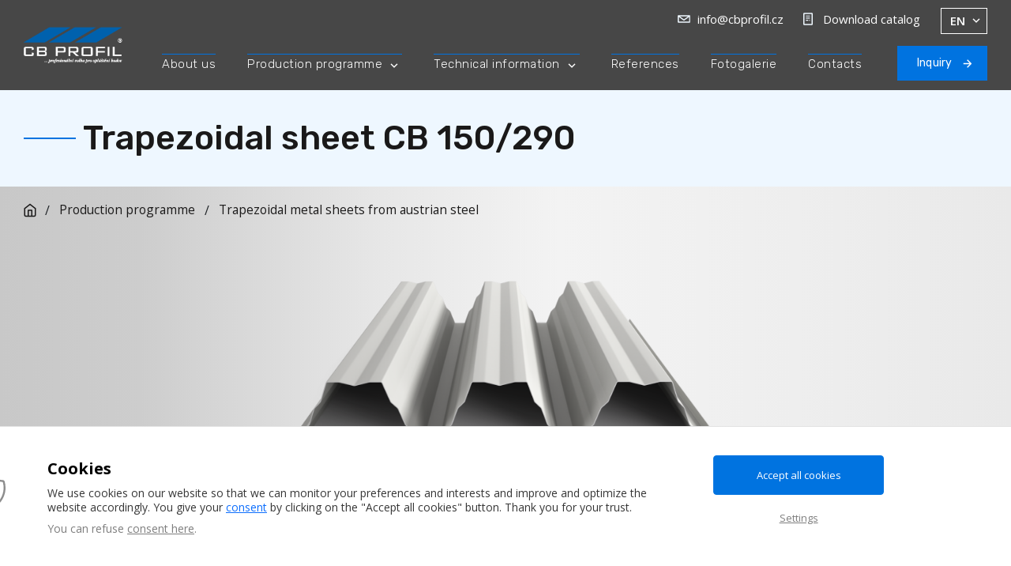

--- FILE ---
content_type: text/html; charset=UTF-8
request_url: https://www.cbprofil.cz/en/product/trapezoidal-sheet-cb-150-290
body_size: 7919
content:
<!doctype html>
<html lang="en">
<head>
    <meta charset="UTF-8">
                                <meta name="robots" content="index,follow"/>
    
    <meta name="viewport" content="width=device-width, initial-scale=1">
    <meta http-equiv="X-UA-Compatible" content="ie=edge">
    <meta name="format-detection" content="telephone=no">
    <meta name="author" content="NexGen IT s.r.o. (info@nexgen.cz)"/>

    <link rel="preconnect" href="https://fonts.gstatic.com" crossorigin>
            <link rel="preload" as="style" href="https://fonts.googleapis.com/css2?family=Open+Sans:wght@400;600;700&display=swap">
        <link rel="stylesheet" href="https://fonts.googleapis.com/css2?family=Open+Sans:wght@400;600;700&display=swap" media="print" onload="this.media='all'">
        <noscript>
            <link rel="stylesheet" href="https://fonts.googleapis.com/css2?family=Open+Sans:wght@400;600;700&display=swap">
        </noscript>
            <link rel="preload" as="style" href="https://fonts.googleapis.com/css2?family=Rubik:wght@300;400;500&display=swap">
        <link rel="stylesheet" href="https://fonts.googleapis.com/css2?family=Rubik:wght@300;400;500&display=swap" media="print" onload="this.media='all'">
        <noscript>
            <link rel="stylesheet" href="https://fonts.googleapis.com/css2?family=Rubik:wght@300;400;500&display=swap">
        </noscript>
    
    <link rel="stylesheet" href="/assets/theme/dist/all.min.css?v=20260127034318">
    <link rel="shortcut icon" href="/favicon.ico?v=20260127034318">

            <title>Trapezoidal sheet CB 150/290 | CB Profil a.s.</title>
        <meta property="og:title" content="Trapezoidal sheet CB 150/290 | CB Profil a.s."/>
                <meta name="description" content="CB PROFIL vyrábí a dodává trapézové plechy a vlnité plechy, sendvičové panely, hraněné lemovací a výztužné profily, klempířské prvky, spojovací a těsnící materiál.">
        <meta property="og:description" content="CB PROFIL vyrábí a dodává trapézové plechy a vlnité plechy, sendvičové panely, hraněné lemovací a výztužné profily, klempířské prvky, spojovací a těsnící materiál." />
                <meta name="keywords" content="trapézové plechy, vlnité plechy, sendvičové panely, lemovací, výztužné profily,">
        <meta property="og:type" content="website" />

    <script src="/assets/theme/dist/node_modules/jquery.js?v=20260127034318"></script>
            <script src="https://maps.googleapis.com/maps/api/js?key=AIzaSyAns7A2ihWHAvBZbshUChdZoTgwxBiRHKs"></script>
                <!-- Google Consent Mode -->
<script>
    window.dataLayer = window.dataLayer || [];
    function gtag() {
        dataLayer.push(arguments);
    }
    gtag('consent', 'default', {
        'ad_storage': 'denied',
        'analytics_storage': 'denied',
        'ad_user_data': 'denied',
        'ad_personalization': 'denied'
    });
</script>
<!-- Google Consent Mode --><!-- Global site tag (gtag.js) - Google Analytics -->
<script async src="https://www.googletagmanager.com/gtag/js?id=G-GVCMSPD1B9"></script>
<script>
    window.dataLayer = window.dataLayer || [];
    function gtag(){dataLayer.push(arguments);}
    gtag('js', new Date());

    gtag('config', 'G-GVCMSPD1B9');
</script>
<!-- End Global site tag (gtag.js) - Google Analytics --><meta name="google-site-verification" content="i-mkGtHdInoohARmNIXgyCzXD_j2kFcRyzZa7w0EszA" />
    </head>
<body data-body>
    
    
    <header class="header" data-header>
        <div class="container container--nav">
            <div class="header__content">
                <a href="/en" class="header__logo">
                    <img src="/assets/theme/dist/img/logo/logo.svg?v=20260127034318" alt="">
                </a>

                <div class="header__menu" data-menu>
                    <div class="header__contact">
                        <ul>
                                                        <li>
                                <a href="mailto:info@cbprofil.cz"
                                   class="header__icon header__icon--mail">
                                    info@cbprofil.cz
                                </a>
                            </li>
                                                                                        <li>
                                    <a href="/download/61a89b0cedc35909686439.pdf"
                                       class="header__icon header__icon--doc">
                                        Download catalog
                                    </a>
                                </li>
                                                    </ul>
                                                                                                                            <ul class="lang">
                                <li class="is-active">
                                    <a href="/en/trapezoidal-metal-sheets">en</a>
                                </li>
                                                                                                            <li>
                                            <a href="/trapezove-plechy-vyroba-cb">
                                            cs
                                            </a>
                                        </li>
                                                                                                                                                <li>
                                            <a href="/de/trapezblechen">
                                            de
                                            </a>
                                        </li>
                                                                                                </ul>
                                            </div>
                    <nav class="nav" data-nav>
                        <ul>
                                                                                                                                                                                                                                                                                                <li>
                                        <a href="/en/about-us"
                                           class="">
                                            About us                                        </a>
                                                                            </li>
                                                                                                                                                                                                                                                                                                                                                                                                                                                                                                                                                                                                                                                                                                                                                                                                                                                                                                                                                                                                <li class="has-submenu">
                                        <a href="/en/production-programme"
                                           class="">
                                            Production programme <span data-nav-icon></span>                                        </a>
                                                                                    <ul>
                                                                                                    <li><a href="/en/trapezoidal-metal-sheets"
                                                           class=""
                                                        >Trapezoidal sheets - production in CZ</a>
                                                    </li>
                                                                                                    <li><a href="/en/trapezoidal-metal-sheets-production-abroad"
                                                           class=""
                                                        >Trapezoidal sheets - import</a>
                                                    </li>
                                                                                                    <li><a href="/en/aluminium-rapezoidal-sheets"
                                                           class=""
                                                        >Aluminium rapezoidal sheets</a>
                                                    </li>
                                                                                                    <li><a href="/en/corrugated-metal-sheets"
                                                           class=""
                                                        >Corrugated metal sheets</a>
                                                    </li>
                                                                                                    <li><a href="/en/straight-sheets-and-coils"
                                                           class=""
                                                        >Straight sheets and coils</a>
                                                    </li>
                                                                                                    <li><a href="/en/sandwich-panels_1"
                                                           class=""
                                                        >Sandwich panels</a>
                                                    </li>
                                                                                                    <li><a href="/en/mezi-stranka"
                                                           class=""
                                                        >Edging and supporting profiles</a>
                                                    </li>
                                                                                                    <li><a href="/en/roof-profiles-with-hidden-anchoring"
                                                           class=""
                                                        >Roof profiles with hidden anchoring</a>
                                                    </li>
                                                                                                    <li><a href="/en/cassettes"
                                                           class=""
                                                        >Cassettes</a>
                                                    </li>
                                                                                                    <li><a href="/en/connecting-and-sealing-material"
                                                           class=""
                                                        >Connecting and sealing material</a>
                                                    </li>
                                                                                            </ul>
                                                                            </li>
                                                                                                                                                                                                                                                                                                                                                                                                                                                                                                                                                                                                                                                                                                                                                                                                                                                                                    <li class="has-submenu">
                                        <a href="/en/technical-information"
                                           class="">
                                            Technical information <span data-nav-icon></span>                                        </a>
                                                                                    <ul>
                                                                                                    <li><a href="/en/static"
                                                           class=""
                                                        >Static</a>
                                                    </li>
                                                                                                    <li><a href="/en/technical-data-sheets"
                                                           class=""
                                                        >Technical data sheets</a>
                                                    </li>
                                                                                                    <li><a href="/en/assembly-instructions"
                                                           class=""
                                                        >Assembly instructions</a>
                                                    </li>
                                                                                                    <li><a href="/en/certificates"
                                                           class=""
                                                        >Certificates</a>
                                                    </li>
                                                                                                    <li><a href="/en/cb-flis-anticondensational-treatment"
                                                           class=""
                                                        >CB FLIS – anticondensational treatment</a>
                                                    </li>
                                                                                                    <li><a href="/en/surface-treatment-of-metal-sheets"
                                                           class=""
                                                        >Surface treatment of metal sheets</a>
                                                    </li>
                                                                                                    <li><a href="/en/general-trade-terms"
                                                           class=""
                                                        >General Trade Terms</a>
                                                    </li>
                                                                                            </ul>
                                                                            </li>
                                                                                                                                                                                                                                                                    <li>
                                        <a href="/en/references"
                                           class="">
                                            References                                        </a>
                                                                            </li>
                                                                                                                                                                                                                                                                    <li>
                                        <a href="/en/gallery"
                                           class="">
                                            Fotogalerie                                        </a>
                                                                            </li>
                                                                                                                                                                                                                                                                    <li>
                                        <a href="/en/contacts"
                                           class="">
                                            Contacts                                        </a>
                                                                            </li>
                                                                                                                                                                                                                                                                                                                                                                        <a href="/en/inquiry" class="button button--icon button--nav">
                                    Inquiry
                                </a>
                                                    </ul>
                    </nav>
                </div>
                <div class="hamburger" data-hamburger><span></span></div>
            </div>
        </div>
    </header>

    <main class="main main--pt">
        <div class="heading">
    <div class="container">
        <div class="heading__content">
            <h1 class="title">Trapezoidal sheet CB 150/290</h1>
        </div>
    </div>
</div>        <div class="viz">
                    <div class="breadcrumb">
    <div class="container">
        <ul class="breadcrumb__list">
            <li class="breadcrumb__item">
                <a href="/en" class="breadcrumb__link breadcrumb__link--home"></a>
            </li>
                            <li class="breadcrumb__item ">
                    <a href="/en/production-programme" class="breadcrumb__link">Production programme</a>
                </li>
                            <li class="breadcrumb__item ">
                    <a href="/en/trapezoidal-metal-sheets" class="breadcrumb__link">Trapezoidal metal sheets from austrian steel</a>
                </li>
                            <li class="breadcrumb__item  d-none">
                    <a href="/en/product/trapezoidal-sheet-cb-150-290" class="breadcrumb__link">Trapezoidal sheet CB 150/290</a>
                </li>
                    </ul>
    </div>
</div>
                                            <img class="viz__img" src="/uploads/dms/products/CB_150_290/61ee97ccde256018486677.png" alt="" data-product>
                <div class="d-none js-viz-images">
                                            <span class="viz__img" data-src="/uploads/dms/products/CB_150_290/61ee97ccde256018486677.png" data-positive="117"></span>
                        <span class="viz__img" data-src="/uploads/dms/products/CB_150_290/negativni/61ee97f1be265551336330.png" data-negative="117"></span>
                                            <span class="viz__img" data-src="/uploads/dms/products/CB_150_290/61ee97c859e44635531414.png" data-positive="118"></span>
                        <span class="viz__img" data-src="/uploads/dms/products/CB_150_290/negativni/61ee97f5d6716460483758.png" data-negative="118"></span>
                                                            <img class="viz__img" src="/uploads/dms/products/CB_150_290/61ee97cec9a1e060077172.png" alt="" data-flis>
                                                                <img class="viz__img" src="/uploads/dms/vykresy/svg/628234702144b785957324.svg" alt="" data-2d>
                                    </div>
                        <div class="viz__content">
                <div class="viz__select">
                                        <div class="viz__color">
                        <p>Barva: </p>
                        <div class="viz__color__item">
                                                            <button class="is-active"                                        style="background-color:#f1ece1"
                                        title="White Polyester 25µm RAL 9010"
                                        data-color-btn="117"></button>
                                                            <button                                        style="background-color:#d7d5cb"
                                        title="Grey white Polyester 25µm RAL 9002"
                                        data-color-btn="118"></button>
                                                    </div>
                    </div>
                                        <div class="viz__view">
                        <p>Pohled: </p>
                        <div class="viz__view__btn">
                                                        <button class="is-active" data-view-btn="positive">3D positive</button>
                            <button data-view-btn="negative">3D negative</button>
                                                                                    <button data-view-btn="flis">3D fleece</button>
                                                                                    <button data-view-btn="2d">2D drawing</button>
                                                    </div>
                    </div>
                </div>
            </div>
        </div>
        <div class="property">
            <div class="container">
                <div class="row">
                    <div class="col-lg-6">
                        <div class="property__content">
                                                        <h2 class="title title--sm">Information</h2>
                            <div class="text text--property">
                                                                    <h5>Application:</h5>
                                    <p>supporting into the roof</p><hr />
                                                                                                    <h5>width:</h5>
                                    <p>880 mm</p><hr />
                                                                                                    <h5>Lenghts:</h5>
                                    <p>up to 22 m</p><hr />
                                                            </div>
                                                                                        <div class="text text--property text--download">
                                    <h5>Models for donwload:</h5>
                                    <ul>
                                                                                    <li><a href="/download/62160cd3c603e532538691.dwg">DWG</a></li>
                                                                                                                            <li><a href="/download/664c9e7d3f7eb435571164.dxf">DXF</a></li>
                                                                                                                            <li><a href="/download/62160cd453ca9119839165.rfa">RFA</a></li>
                                                                            </ul>
                                </div>
                                                    </div>
                    </div>
                    <div class="col-lg-6">
                        <div class="property__content">
                                                            <h2 class="title title--sm">Surface possibility</h2>
                                <div class="row mb-4">
                                                                            <div class="col-sm-6 mb-4">
                                            <div class="property__com">
                                                <img class="lazyload" data-src="/uploads/dms/icons/61fd3159a99f6735004301.jpg" alt="">
                                                <p>CB FLIS</p>
                                            </div>
                                        </div>
                                                                            <div class="col-sm-6 mb-4">
                                            <div class="property__com">
                                                <img class="lazyload" data-src="/uploads/dms/icons/62bad815c5e8f823534623.png" alt="">
                                                <p>Side F1 - RAL 25 my / Side F2 - protective laquer 7-10 my</p>
                                            </div>
                                        </div>
                                                                    </div>
                                                                                        <h2 class="title title--sm">Parameters</h2>
                                <div class="text">
                                    <table>
                                        <thead>
                                        <tr>
                                            <th>Thickness (mm)</th>
                                            <th>Colors</th>
                                            <th>Weight (kg/m2)</th>
                                        </tr>
                                        </thead>
                                        <tbody>
                                                                                    <tr>
                                                <td>0,75</td>
                                                <td>
                                                                                                            <div class="d-flex justify-content-center">
                                                                                                                    <div class="property__round" style="background-color:#d7d5cb;" title="Polyester interieur 15my, RAL 902 (similar RAL 9002) 902"></div>
                                                                                                                    <div class="property__round" style="background-color:#f1ece1;" title="Polyester interieur 15my, RAL 901 (similar RAL 9010) 901"></div>
                                                                                                                    <div class="property__round" style="background-color:#d6d8d0;" title="White Polyester 25µm RAL 9002	exteriér"></div>
                                                                                                                </div>
                                                                                                    </td>
                                                <td>10,04</td>
                                            </tr>
                                                                                    <tr>
                                                <td>0,88</td>
                                                <td>
                                                                                                            <div class="d-flex justify-content-center">
                                                                                                                    <div class="property__round" style="background-color:#d7d5cb;" title="Polyester interieur 15my, RAL 902 (similar RAL 9002) 902"></div>
                                                                                                                    <div class="property__round" style="background-color:#f1ece1;" title="Polyester interieur 15my, RAL 901 (similar RAL 9010) 901"></div>
                                                                                                                </div>
                                                                                                    </td>
                                                <td>11,78</td>
                                            </tr>
                                                                                    <tr>
                                                <td>1</td>
                                                <td>
                                                                                                            <div class="d-flex justify-content-center">
                                                                                                                    <div class="property__round" style="background-color:#d7d5cb;" title="Polyester interieur 15my, RAL 902 (similar RAL 9002) 902"></div>
                                                                                                                    <div class="property__round" style="background-color:#f1ece1;" title="Polyester interieur 15my, RAL 901 (similar RAL 9010) 901"></div>
                                                                                                                </div>
                                                                                                    </td>
                                                <td>13,38</td>
                                            </tr>
                                                                                    <tr>
                                                <td>1,13</td>
                                                <td>
                                                                                                            <div class="d-flex justify-content-center">
                                                                                                                    <div class="property__round" style="background-color:#d7d5cb;" title="Polyester interieur 15my, RAL 902 (similar RAL 9002) 902"></div>
                                                                                                                    <div class="property__round" style="background-color:#f1ece1;" title="Polyester interieur 15my, RAL 901 (similar RAL 9010) 901"></div>
                                                                                                                </div>
                                                                                                    </td>
                                                <td>15,12</td>
                                            </tr>
                                                                                    <tr>
                                                <td>1,25</td>
                                                <td>
                                                                                                            <div class="d-flex justify-content-center">
                                                                                                                    <div class="property__round" style="background-color:#d7d5cb;" title="Polyester interieur 15my, RAL 902 (similar RAL 9002) 902"></div>
                                                                                                                    <div class="property__round" style="background-color:#f1ece1;" title="Polyester interieur 15my, RAL 901 (similar RAL 9010) 901"></div>
                                                                                                                </div>
                                                                                                    </td>
                                                <td>16,73</td>
                                            </tr>
                                                                                    <tr>
                                                <td>1,5</td>
                                                <td>
                                                                                                            <div class="d-flex justify-content-center">
                                                                                                                    <div class="property__round" style="background-color:#d7d5cb;" title="Polyester interieur 15my, RAL 902 (similar RAL 9002) 902"></div>
                                                                                                                    <div class="property__round" style="background-color:#f1ece1;" title="Polyester interieur 15my, RAL 901 (similar RAL 9010) 901"></div>
                                                                                                                </div>
                                                                                                    </td>
                                                <td>20,07</td>
                                            </tr>
                                                                                </tbody>
                                    </table>
                                </div>
                                                    </div>
                    </div>
                </div>
            </div>
        </div>
        <div class="inquiry">
    <div class="container container--small">
                <div class="inquiry__heading">
            <h2 class="title title--white">Non-binding inquiry</h2>
        </div>
                <div class="form">
            <div class="text text--center">
                                    <p>
                        <strong>
                            Do you want to know the approximate price of your possible order?
                        </strong>
                    </p>
                                                    <p>
                        <p>Fill in the specification and quantity - we will send you the price and possible delivery date to your e-mail address. In case you are not sure about the specification or have any questions, feel free to contact us at info@cbprofil.cz.</p>
                    </p>
                            </div>
            <form name="nexcrm_contact" method="post" action="/en/contact-form/en_27" class="row" enctype="multipart/form-data">
                                                                                        <div
     class="col-12 col-lg-6"    >
        <div class="form-item"><label for="nexcrm_contact_forename" class=" form-label">First name</label><input type="text" id="nexcrm_contact_forename" name="nexcrm_contact[forename]" data-class="col-12 col-lg-6" class="form-control" /></div>
    </div>
                                                                                                                                    <div
     class="col-12 col-lg-6"    >
        <div class="form-item"><label for="nexcrm_contact_surname" class=" form-label">Family name</label><input type="text" id="nexcrm_contact_surname" name="nexcrm_contact[surname]" data-class="col-12 col-lg-6" class="form-control" /></div>
    </div>
                                                                                                                                    <div
     class="col-12 col-lg-6"    >
        <div class="form-item"><label for="nexcrm_contact_email" class="form-label is-required">E-mail</label><input type="email" id="nexcrm_contact_email" name="nexcrm_contact[email]" required="required" data-class="col-12 col-lg-6" class="form-control" /></div>
    </div>
                                                                                                                                    <div
     class="col-12 col-lg-6"    >
        <div class="form-item"><label for="nexcrm_contact_phone" class=" form-label">Phone</label><input type="text" id="nexcrm_contact_phone" name="nexcrm_contact[phone]" data-class="col-12 col-lg-6" class="form-control" /></div>
    </div>
                                                                                                                                    <div
     class="col-12 col-lg-6"    >
        <div class="form-item"><label class="form-label is-required" for="nexcrm_contact_material">Material type</label><select id="nexcrm_contact_material" name="nexcrm_contact[material]" required="required" class="form-select js-select-material form-control" data-class="col-12 col-lg-6"><option value="" selected="selected">Select from the menu</option><option value="1" data-select-ids="[1,2,3,4,5,7]">Trapezoidal sheet</option><option value="2" data-select-ids="[8,10,11,14]">Sandwichpanel</option><option value="3" data-select-ids="[2,3,4,5,13]">Corrugated sheet</option><option value="4" data-select-ids="[2,3,5,7]">Edging/supporitng profiles</option><option value="5" data-select-ids="[2,3,5,7]">Straight metal sheet / coil</option></select></div>
    </div>
                                                                                                                                    <div
     class="col-12 col-lg-6 js-select d-none"    >
        <div class="form-item"><label class=" form-label" for="nexcrm_contact_select_1">Sheet type</label><select id="nexcrm_contact_select_1" name="nexcrm_contact[select_1]" class="form-select js-select-list form-control" data-class="col-12 col-lg-6 js-select d-none" data-id="1"><option value="">Select from the menu</option><option value="1">Trapezoidal sheet CB 8/88</option><option value="2">Trapezoidal sheet CB 20/190</option><option value="3">Trapezoidal sheet CB 35/207</option><option value="24">Trapezoidal sheet CB 40/160</option><option value="25">Trapezoidal sheet CB 45/333</option><option value="26">Trapezoidal sheet CB 50/260</option><option value="27">Trapezoidal sheet CB 55/250</option><option value="28">Trapezoidal sheet CB 60/235</option><option value="29">Trapezoidal sheet CB 135/310</option><option value="30">Trapezoidal sheet CB 150/280</option><option value="31">Trapezoidal sheet CB 150/290</option><option value="80">Trapezoidal sheet CB 160/250</option></select></div>
    </div>
                                                                                                                                    <div
     class="col-12 col-lg-3 col-sm-7 js-select d-none"    >
        <div class="form-item"><label class=" form-label" for="nexcrm_contact_select_2">Sheet thickness</label><select id="nexcrm_contact_select_2" name="nexcrm_contact[select_2]" class="form-select js-select-list form-catalog form-control" data-class="col-12 col-lg-3 col-sm-7 js-select d-none" data-id="2"><option value="">Select from the menu</option><option value="4">i`m not sure, need an advice</option><option value="5">0,50 mm</option><option value="6">0,63 mm</option><option value="7">0,70 mm</option><option value="8">0,75 mm</option><option value="9">0,80 mm</option><option value="10">0,88 mm</option><option value="11">1,00 mm</option><option value="12">1,13 mm</option><option value="13">1,25 mm</option><option value="14">1,50 mm</option><option value="32">other thickness or combination of more - please write into the message</option></select></div>
    </div>
                                                            <div class="col-lg-3 col-sm- d-none" data-select-id="2">
                                    <div class="form__text">
                                        <p>
                                            Zkontrolujte si v
                                            <a href="/download/61a89b0cedc35909686439.pdf">
                                                katalogu produktů
                                            </a>
                                            možnou kombinaci typu plechu a tloušťky.
                                        </p>
                                    </div>
                                </div>
                                                                                                                                                                <div
     class="col-12 col-lg-6 js-select d-none"    >
        <div class="form-item"><label class=" form-label" for="nexcrm_contact_select_3">Surface</label><select id="nexcrm_contact_select_3" name="nexcrm_contact[select_3]" class="form-select js-select-list form-control" data-class="col-12 col-lg-6 js-select d-none" data-id="3"><option value="">Select from the menu</option><option value="15">Zinc</option><option value="16">Lacquer</option></select></div>
    </div>
                                                                                                                                    <div
     class="col-12 col-lg-6 js-select d-none"    >
        <div class="form-item"><label class=" form-label" for="nexcrm_contact_select_7">Color</label><select id="nexcrm_contact_select_7" name="nexcrm_contact[select_7]" class="form-select js-select-list form-control" data-class="col-12 col-lg-6 js-select d-none" data-id="7"><option value="">Select from the menu</option><option value="37">Zinc</option><option value="38">RAL 1015 - Light ivory</option><option value="39">RAL 3000 - Flame red</option><option value="40">RAL 3009 - Oxide red</option><option value="41">RAL 5010 - Gentian blue</option><option value="42">RAL 6011 - Reseda green</option><option value="43">RAL 7016 -  Anthracite grey</option><option value="44">RAL 7035 - Light grey</option><option value="45">RAL 8014 - Sepia brown</option><option value="46">RAL 9002 - Grey white</option><option value="47">RAL 9006 - White aluminium</option><option value="48">RAL 9007 - Grey aluminium</option><option value="49">RAL 9010 - White</option><option value="50">other colour or combination - please write in the message</option></select></div>
    </div>
                                                                                                                                    <div
     class="col-12 col-lg-6 js-select d-none"    >
        <div class="form-item"><label class=" form-label" for="nexcrm_contact_select_4">application</label><select id="nexcrm_contact_select_4" name="nexcrm_contact[select_4]" class="form-select js-select-list form-control" data-class="col-12 col-lg-6 js-select d-none" data-id="4"><option value="">Select from the menu</option><option value="18">roof</option><option value="19">facade</option><option value="20">Fence</option><option value="21">under concrete</option><option value="51">other</option></select></div>
    </div>
                                                                                                                                    <div
     class="col-12 col-lg-6 js-select d-none"    >
        <div class="form-item"><label class=" form-label" for="nexcrm_contact_select_5">Transportation</label><select id="nexcrm_contact_select_5" name="nexcrm_contact[select_5]" class="form-select js-select-list form-control" data-class="col-12 col-lg-6 js-select d-none" data-id="5"><option value="">Select from the menu</option><option value="22">material including transport - please add the delivery address in the message</option><option value="23">I will pick up the material myself in České Budějovice</option></select></div>
    </div>
                                                                                                                                    <div
     class="col-12 col-lg-6 form__hidden"    >
        <div class="form-item"><label class="is-required form-label" for="nexcrm_contact_extraText_5_22">Place of delivery</label><textarea id="nexcrm_contact_extraText_5_22" name="nexcrm_contact[extraText_5_22]" data-class="col-12 col-lg-6 form__hidden" data-id="22" class="form-control"></textarea></div>
    </div>
                                                                                                                                    <div
     class="col-12 col-lg-6 js-select d-none"    >
        <div class="form-item"><label class="form-label is-required" for="nexcrm_contact_select_8">Usage of the panel</label><select id="nexcrm_contact_select_8" name="nexcrm_contact[select_8]" required="required" class="form-select js-select-list form-control" data-class="col-12 col-lg-6 js-select d-none" data-id="8"><option value="" selected="selected">Select from the menu</option><option value="53">Roof</option><option value="54">Wall</option></select></div>
    </div>
                                                                                                                                    <div
     class="col-12 col-lg-6 js-select d-none"    >
        <div class="form-item"><label class="form-label is-required" for="nexcrm_contact_select_10">Isolation material</label><select id="nexcrm_contact_select_10" name="nexcrm_contact[select_10]" required="required" class="form-select js-select-list form-control" data-class="col-12 col-lg-6 js-select d-none" data-id="10"><option value="" selected="selected">Select from the menu</option><option value="58">PIR core</option><option value="59">mineral wool</option></select></div>
    </div>
                                                                                                                                    <div
     class="col-12 col-lg-6 form__hidden"    >
        <div class="form-item"><label class="is-required form-label" for="nexcrm_contact_extraText_10_58">Extra text 10 58</label><textarea id="nexcrm_contact_extraText_10_58" name="nexcrm_contact[extraText_10_58]" data-class="col-12 col-lg-6 form__hidden" data-id="58" class="form-control"></textarea></div>
    </div>
                                                                                                                                    <div
     class="col-12 col-lg-6 form__hidden"    >
        <div class="form-item"><label class="is-required form-label" for="nexcrm_contact_extraText_10_59">Extra text 10 59</label><textarea id="nexcrm_contact_extraText_10_59" name="nexcrm_contact[extraText_10_59]" data-class="col-12 col-lg-6 form__hidden" data-id="59" class="form-control"></textarea></div>
    </div>
                                                                                                                                    <div
     class="col-12 col-lg-6 js-select d-none"    >
        <div class="form-item"><label class=" form-label" for="nexcrm_contact_select_11">Panel colour</label><select id="nexcrm_contact_select_11" name="nexcrm_contact[select_11]" class="form-select js-select-list form-control" data-class="col-12 col-lg-6 js-select d-none" data-id="11"><option value="">Select from the menu</option><option value="60">RAL 9002 - grey white</option><option value="61">RAL 9010 - white</option><option value="62">RAL 3000 - Flame red</option><option value="63">RAL 6020 - chrome green</option><option value="64">RAL 7016 -  Anthracite grey</option><option value="65">RAL 9007 - Grey aluminium</option><option value="66">RAL 9006 - White aluminium</option><option value="67">RAL 1015 - Light ivory</option><option value="68">RAL 5010 - Gentian blue</option><option value="69">RAL 7035 - Light grey</option><option value="70">other colour or combination - please write in the message</option></select></div>
    </div>
                                                                                                                                    <div
     class="col-12 col-lg-6 js-select d-none"    >
        <div class="form-item"><label class=" form-label" for="nexcrm_contact_select_13">Sheet type (corrugated metal sheet)</label><select id="nexcrm_contact_select_13" name="nexcrm_contact[select_13]" class="form-select js-select-list form-control" data-class="col-12 col-lg-6 js-select d-none" data-id="13"><option value="">Select from the menu</option><option value="73">CB 18/76</option><option value="74">CB 27/111</option><option value="75">CB 55/177</option><option value="76">CB-AL 18/76</option><option value="77">CB-AL 27/111</option><option value="78">CB-AL 55/177</option></select></div>
    </div>
                                                                                                                                    <div
     class="col-12 col-lg-6 js-select d-none"    >
        <div class="form-item"><label class="form-label is-required" for="nexcrm_contact_select_14">Transport</label><select id="nexcrm_contact_select_14" name="nexcrm_contact[select_14]" required="required" class="form-select js-select-list form-control" data-class="col-12 col-lg-6 js-select d-none" data-id="14"><option value="" selected="selected">Select from the menu</option><option value="79">Including calculation of the price of transport to the destination</option></select></div>
    </div>
                                                                                                                                    <div
     class="col-12 col-lg-6 form__hidden"    >
        <div class="form-item"><label class="is-required form-label" for="nexcrm_contact_extraText_14_79">address of delivery</label><textarea id="nexcrm_contact_extraText_14_79" name="nexcrm_contact[extraText_14_79]" data-class="col-12 col-lg-6 form__hidden" data-id="79" class="form-control"></textarea></div>
    </div>
                                                                                                                                    <div
     class="col-12 col-lg-6"    >
        <div class="form-item"><label for="nexcrm_contact_amount" class=" form-label">Volume (m<sup>2</sup>) <span class="text-danger">*</span></label><input type="text" id="nexcrm_contact_amount" name="nexcrm_contact[amount]" data-class="col-12 col-lg-6" class="form-control" /></div>
    </div>
                                                                                                                                    <div
     class="col-12"    >
        <div class="form-item"><label for="nexcrm_contact_text" class=" form-label">Zpráva</label><textarea id="nexcrm_contact_text" name="nexcrm_contact[text]" data-class="col-12" class="form-control"></textarea></div>
    </div>
                                                                                                                                    <div
     class=""    >
        <div class="form-item"><label for="nexcrm_contact_files" class=" form-label">Přílohy</label><div class="custom-file"><input type="file" id="nexcrm_contact_files" name="nexcrm_contact[files][]" lang="en" multiple="multiple" class="custom-file-input" /><label for="nexcrm_contact_files"  class="custom-file-label"></label>
    </div>
</div>
    </div>
                                                                                                                                    <div class="form__info">
                                <p>
                                    Data marked with * must be filled in.
                                </p>
                                <div
     class=""    >
        <div class="form-item"><div class="form-check">        <input type="checkbox" id="nexcrm_contact_agree" name="nexcrm_contact[agree]" required="required" class="form-check-input" value="1" />
        <label class="form-check-label required" for="nexcrm_contact_agree">I agree to the processing <a href="/en/zasady-ochrany-osobnich-udaju" target="_blank">of my personal data</a>.<span>*</span></label></div></div>
    </div>
                            </div>
                                                                                                                                    <input type="hidden" id="nexcrm_contact_antispam" name="nexcrm_contact[antispam]" />
                                                                                                                                                                        <input type="hidden" id="nexcrm_contact__token" name="nexcrm_contact[_token]" value="fbeedf7f6ce.qlIC3mAKuTEdR1CIZQUrUWLdSq4WHVFDlRGZ7wzsxLw.mSZxv1dE82d6fj7SXHdnAi2PJMVZShk5_13dnWOAg8-HZjCoF1n-YCUSMw" />
                                                                            <div class="form-group"><button type="submit" id="nexcrm_contact_save" name="nexcrm_contact[save]" class="button button--icon mx-auto btn" data-class="col-12">Send inquiry</button></div>
                        <input type="hidden" class="js-captcha-response" name="captcha-response">

    <script src="https://www.google.com/recaptcha/api.js?render=6LcKJUopAAAAAEYyBW62NKYP5kNdI9NIZIJ1mVzD"></script>
                        <script>
                document.addEventListener("DOMContentLoaded", function() {
                    grecaptcha.ready(function() {
                        const responseInputs = document.querySelectorAll('.js-captcha-response');
                        responseInputs.forEach(function(responseInput) {
                            let form = responseInput.closest('form');
                            form.addEventListener('submit', function(submitEvent) {
                                submitEvent.preventDefault();
                                grecaptcha.execute('6LcKJUopAAAAAEYyBW62NKYP5kNdI9NIZIJ1mVzD', {action: 'submit'}).then(function(token) {
                                    responseInput.value = token;
                                    form.submit();
                                });
                            });
                        });
                    });
                });
            </script>
                        </form>
        </div>
    </div>
</div>
    </main>

    <footer class="footer">
        <div class="container">
            <div class="row">
                <div class="col-md-4 col-sm-6 mb-5 text-center text-sm-start">
                    <h2 class="footer__title">
                                                    CB Profil a.s.
                                            </h2>
                    <ul class="footer__list">
                                                    <li class="footer__address">
                                Křižíkova 1762<br />
370 01 České Budějovice<br />
Česká republika
                            </li>
                                                                            <li class="footer__item">
                                <a class="footer__link footer__link--primary" target="_blank" href="https://goo.gl/maps/ouctPdUwYqdXmRFd7">
                                  Show on map
                                </a>
                            </li>
                                            </ul>
                </div>
                <div class="col-md-4 col-sm-6 mb-5 text-center text-sm-start">
                                            <h2 class="footer__title">Information</h2>
                        <ul class="footer__list">
                                                                                    <li class="footer__item">
                                    <a href="/en/about-us"
                                       class="footer__link">
                                        About us
                                    </a>
                                </li>
                                                                                                                <li class="footer__item">
                                    <a href="/en/production-programme"
                                       class="footer__link">
                                        Production programme
                                    </a>
                                </li>
                                                                                                                                                                    <li class="footer__item">
                                    <a href="/en/contacts"
                                       class="footer__link">
                                        Contacts
                                    </a>
                                </li>
                                                                                                                <li class="footer__item">
                                    <a href="/en/information-about-cookies"
                                       class="footer__link">
                                        Information about cookies
                                    </a>
                                </li>
                                                                                                                                </ul>
                                    </div>
                <div class="col-md-4 col-sm-6 mb-5 text-center text-sm-start">
                    <h2 class="footer__title">Contact</h2>
                    <ul class="footer__list">
                                                    <li class="footer__item">T:
                                <a href="tel:+420 386 116 433"
                                   class="footer__link footer__link--secondary">
                                    +420 386 116 433
                                </a>
                            </li>
                                                                            <li class="footer__item">E:
                                <a href="mailto:info@cbprofil.cz"
                                   class="footer__link footer__link--secondary">
                                    info@cbprofil.cz
                                </a>
                            </li>
                                            </ul>
                                            <a href="/en/inquiry" class="button button--icon">
                            Inquiry
                        </a>
                                    </div>
            </div>
            <div class="footer__bottom">
                <p>© 2026                        CB Profil a.s. - we produce trapezoidal and edged profiles in highest quality
                                    </p>
                <p> Webdesign by
                    <a href="https://www.nexgen.cz/" target="_blank"
                       title="NexGen IT, s.r.o. - Webdesign, SEO, 3D vizualizace, tvorba webových stránek, České Budějovice">
                        NexGen IT
                    </a>
                </p>
            </div>
        </div>
    </footer>

<script src="/bundles/fosjsrouting/js/router.js?v=20260127034318"></script>
<script src="/js/routing?callback=fos.Router.setData"></script>
<script src="/assets/theme/dist/node_modules/bootstrap.bundle.js?v=20260127034318"></script>
<script src="/assets/theme/dist/node_modules/aos.js?v=20260127034318"></script>
<script src="/assets/theme/dist/node_modules/fancybox.umd.js?v=20260127034318"></script>
<script src="/assets/theme/dist/node_modules/lazysizes.js?v=20260127034318"></script>
<script src="/assets/theme/dist/node_modules/ls.unveilhooks.min.js?v=20260127034318"></script>
<script src="/assets/theme/dist/node_modules/slick.js?v=20260127034318"></script>
<script src="/assets/theme/dist/node_modules/markerclusterer.js?v=20260127034318"></script>
<script src="/assets/theme/dist/node_modules/jquery.filterizr.min.js?v=20260127034318"></script>
<script src="/assets/theme/dist/node_modules/sweetalert.min.js?v=20260127034318"></script>
<script src="/assets/theme/dist/node_modules/select2.full.js?v=20260127034318"></script>
<script src="/assets/theme/dist/all.min.js?v=20260127034318"></script>

    <script type="application/javascript">
        let cookieSetting = {
            'var': {'CONSENT_LINK': '/en/information-about-cookies' }
        }
    </script>
    <style>
        :root{
            --cb-btn-success: #0073e0;
            --cb-btn-success-hover: #2b97fe;
            --cp-switch-bg-success: #0073e0;
        }
    </style>
    <script src="https://cookie.nexgen.cz/dist/cookie.min.js"></script>
</body>
</html>


--- FILE ---
content_type: text/html; charset=utf-8
request_url: https://www.google.com/recaptcha/api2/anchor?ar=1&k=6LcKJUopAAAAAEYyBW62NKYP5kNdI9NIZIJ1mVzD&co=aHR0cHM6Ly93d3cuY2Jwcm9maWwuY3o6NDQz&hl=en&v=N67nZn4AqZkNcbeMu4prBgzg&size=invisible&anchor-ms=20000&execute-ms=30000&cb=jw5885j7ndf0
body_size: 48744
content:
<!DOCTYPE HTML><html dir="ltr" lang="en"><head><meta http-equiv="Content-Type" content="text/html; charset=UTF-8">
<meta http-equiv="X-UA-Compatible" content="IE=edge">
<title>reCAPTCHA</title>
<style type="text/css">
/* cyrillic-ext */
@font-face {
  font-family: 'Roboto';
  font-style: normal;
  font-weight: 400;
  font-stretch: 100%;
  src: url(//fonts.gstatic.com/s/roboto/v48/KFO7CnqEu92Fr1ME7kSn66aGLdTylUAMa3GUBHMdazTgWw.woff2) format('woff2');
  unicode-range: U+0460-052F, U+1C80-1C8A, U+20B4, U+2DE0-2DFF, U+A640-A69F, U+FE2E-FE2F;
}
/* cyrillic */
@font-face {
  font-family: 'Roboto';
  font-style: normal;
  font-weight: 400;
  font-stretch: 100%;
  src: url(//fonts.gstatic.com/s/roboto/v48/KFO7CnqEu92Fr1ME7kSn66aGLdTylUAMa3iUBHMdazTgWw.woff2) format('woff2');
  unicode-range: U+0301, U+0400-045F, U+0490-0491, U+04B0-04B1, U+2116;
}
/* greek-ext */
@font-face {
  font-family: 'Roboto';
  font-style: normal;
  font-weight: 400;
  font-stretch: 100%;
  src: url(//fonts.gstatic.com/s/roboto/v48/KFO7CnqEu92Fr1ME7kSn66aGLdTylUAMa3CUBHMdazTgWw.woff2) format('woff2');
  unicode-range: U+1F00-1FFF;
}
/* greek */
@font-face {
  font-family: 'Roboto';
  font-style: normal;
  font-weight: 400;
  font-stretch: 100%;
  src: url(//fonts.gstatic.com/s/roboto/v48/KFO7CnqEu92Fr1ME7kSn66aGLdTylUAMa3-UBHMdazTgWw.woff2) format('woff2');
  unicode-range: U+0370-0377, U+037A-037F, U+0384-038A, U+038C, U+038E-03A1, U+03A3-03FF;
}
/* math */
@font-face {
  font-family: 'Roboto';
  font-style: normal;
  font-weight: 400;
  font-stretch: 100%;
  src: url(//fonts.gstatic.com/s/roboto/v48/KFO7CnqEu92Fr1ME7kSn66aGLdTylUAMawCUBHMdazTgWw.woff2) format('woff2');
  unicode-range: U+0302-0303, U+0305, U+0307-0308, U+0310, U+0312, U+0315, U+031A, U+0326-0327, U+032C, U+032F-0330, U+0332-0333, U+0338, U+033A, U+0346, U+034D, U+0391-03A1, U+03A3-03A9, U+03B1-03C9, U+03D1, U+03D5-03D6, U+03F0-03F1, U+03F4-03F5, U+2016-2017, U+2034-2038, U+203C, U+2040, U+2043, U+2047, U+2050, U+2057, U+205F, U+2070-2071, U+2074-208E, U+2090-209C, U+20D0-20DC, U+20E1, U+20E5-20EF, U+2100-2112, U+2114-2115, U+2117-2121, U+2123-214F, U+2190, U+2192, U+2194-21AE, U+21B0-21E5, U+21F1-21F2, U+21F4-2211, U+2213-2214, U+2216-22FF, U+2308-230B, U+2310, U+2319, U+231C-2321, U+2336-237A, U+237C, U+2395, U+239B-23B7, U+23D0, U+23DC-23E1, U+2474-2475, U+25AF, U+25B3, U+25B7, U+25BD, U+25C1, U+25CA, U+25CC, U+25FB, U+266D-266F, U+27C0-27FF, U+2900-2AFF, U+2B0E-2B11, U+2B30-2B4C, U+2BFE, U+3030, U+FF5B, U+FF5D, U+1D400-1D7FF, U+1EE00-1EEFF;
}
/* symbols */
@font-face {
  font-family: 'Roboto';
  font-style: normal;
  font-weight: 400;
  font-stretch: 100%;
  src: url(//fonts.gstatic.com/s/roboto/v48/KFO7CnqEu92Fr1ME7kSn66aGLdTylUAMaxKUBHMdazTgWw.woff2) format('woff2');
  unicode-range: U+0001-000C, U+000E-001F, U+007F-009F, U+20DD-20E0, U+20E2-20E4, U+2150-218F, U+2190, U+2192, U+2194-2199, U+21AF, U+21E6-21F0, U+21F3, U+2218-2219, U+2299, U+22C4-22C6, U+2300-243F, U+2440-244A, U+2460-24FF, U+25A0-27BF, U+2800-28FF, U+2921-2922, U+2981, U+29BF, U+29EB, U+2B00-2BFF, U+4DC0-4DFF, U+FFF9-FFFB, U+10140-1018E, U+10190-1019C, U+101A0, U+101D0-101FD, U+102E0-102FB, U+10E60-10E7E, U+1D2C0-1D2D3, U+1D2E0-1D37F, U+1F000-1F0FF, U+1F100-1F1AD, U+1F1E6-1F1FF, U+1F30D-1F30F, U+1F315, U+1F31C, U+1F31E, U+1F320-1F32C, U+1F336, U+1F378, U+1F37D, U+1F382, U+1F393-1F39F, U+1F3A7-1F3A8, U+1F3AC-1F3AF, U+1F3C2, U+1F3C4-1F3C6, U+1F3CA-1F3CE, U+1F3D4-1F3E0, U+1F3ED, U+1F3F1-1F3F3, U+1F3F5-1F3F7, U+1F408, U+1F415, U+1F41F, U+1F426, U+1F43F, U+1F441-1F442, U+1F444, U+1F446-1F449, U+1F44C-1F44E, U+1F453, U+1F46A, U+1F47D, U+1F4A3, U+1F4B0, U+1F4B3, U+1F4B9, U+1F4BB, U+1F4BF, U+1F4C8-1F4CB, U+1F4D6, U+1F4DA, U+1F4DF, U+1F4E3-1F4E6, U+1F4EA-1F4ED, U+1F4F7, U+1F4F9-1F4FB, U+1F4FD-1F4FE, U+1F503, U+1F507-1F50B, U+1F50D, U+1F512-1F513, U+1F53E-1F54A, U+1F54F-1F5FA, U+1F610, U+1F650-1F67F, U+1F687, U+1F68D, U+1F691, U+1F694, U+1F698, U+1F6AD, U+1F6B2, U+1F6B9-1F6BA, U+1F6BC, U+1F6C6-1F6CF, U+1F6D3-1F6D7, U+1F6E0-1F6EA, U+1F6F0-1F6F3, U+1F6F7-1F6FC, U+1F700-1F7FF, U+1F800-1F80B, U+1F810-1F847, U+1F850-1F859, U+1F860-1F887, U+1F890-1F8AD, U+1F8B0-1F8BB, U+1F8C0-1F8C1, U+1F900-1F90B, U+1F93B, U+1F946, U+1F984, U+1F996, U+1F9E9, U+1FA00-1FA6F, U+1FA70-1FA7C, U+1FA80-1FA89, U+1FA8F-1FAC6, U+1FACE-1FADC, U+1FADF-1FAE9, U+1FAF0-1FAF8, U+1FB00-1FBFF;
}
/* vietnamese */
@font-face {
  font-family: 'Roboto';
  font-style: normal;
  font-weight: 400;
  font-stretch: 100%;
  src: url(//fonts.gstatic.com/s/roboto/v48/KFO7CnqEu92Fr1ME7kSn66aGLdTylUAMa3OUBHMdazTgWw.woff2) format('woff2');
  unicode-range: U+0102-0103, U+0110-0111, U+0128-0129, U+0168-0169, U+01A0-01A1, U+01AF-01B0, U+0300-0301, U+0303-0304, U+0308-0309, U+0323, U+0329, U+1EA0-1EF9, U+20AB;
}
/* latin-ext */
@font-face {
  font-family: 'Roboto';
  font-style: normal;
  font-weight: 400;
  font-stretch: 100%;
  src: url(//fonts.gstatic.com/s/roboto/v48/KFO7CnqEu92Fr1ME7kSn66aGLdTylUAMa3KUBHMdazTgWw.woff2) format('woff2');
  unicode-range: U+0100-02BA, U+02BD-02C5, U+02C7-02CC, U+02CE-02D7, U+02DD-02FF, U+0304, U+0308, U+0329, U+1D00-1DBF, U+1E00-1E9F, U+1EF2-1EFF, U+2020, U+20A0-20AB, U+20AD-20C0, U+2113, U+2C60-2C7F, U+A720-A7FF;
}
/* latin */
@font-face {
  font-family: 'Roboto';
  font-style: normal;
  font-weight: 400;
  font-stretch: 100%;
  src: url(//fonts.gstatic.com/s/roboto/v48/KFO7CnqEu92Fr1ME7kSn66aGLdTylUAMa3yUBHMdazQ.woff2) format('woff2');
  unicode-range: U+0000-00FF, U+0131, U+0152-0153, U+02BB-02BC, U+02C6, U+02DA, U+02DC, U+0304, U+0308, U+0329, U+2000-206F, U+20AC, U+2122, U+2191, U+2193, U+2212, U+2215, U+FEFF, U+FFFD;
}
/* cyrillic-ext */
@font-face {
  font-family: 'Roboto';
  font-style: normal;
  font-weight: 500;
  font-stretch: 100%;
  src: url(//fonts.gstatic.com/s/roboto/v48/KFO7CnqEu92Fr1ME7kSn66aGLdTylUAMa3GUBHMdazTgWw.woff2) format('woff2');
  unicode-range: U+0460-052F, U+1C80-1C8A, U+20B4, U+2DE0-2DFF, U+A640-A69F, U+FE2E-FE2F;
}
/* cyrillic */
@font-face {
  font-family: 'Roboto';
  font-style: normal;
  font-weight: 500;
  font-stretch: 100%;
  src: url(//fonts.gstatic.com/s/roboto/v48/KFO7CnqEu92Fr1ME7kSn66aGLdTylUAMa3iUBHMdazTgWw.woff2) format('woff2');
  unicode-range: U+0301, U+0400-045F, U+0490-0491, U+04B0-04B1, U+2116;
}
/* greek-ext */
@font-face {
  font-family: 'Roboto';
  font-style: normal;
  font-weight: 500;
  font-stretch: 100%;
  src: url(//fonts.gstatic.com/s/roboto/v48/KFO7CnqEu92Fr1ME7kSn66aGLdTylUAMa3CUBHMdazTgWw.woff2) format('woff2');
  unicode-range: U+1F00-1FFF;
}
/* greek */
@font-face {
  font-family: 'Roboto';
  font-style: normal;
  font-weight: 500;
  font-stretch: 100%;
  src: url(//fonts.gstatic.com/s/roboto/v48/KFO7CnqEu92Fr1ME7kSn66aGLdTylUAMa3-UBHMdazTgWw.woff2) format('woff2');
  unicode-range: U+0370-0377, U+037A-037F, U+0384-038A, U+038C, U+038E-03A1, U+03A3-03FF;
}
/* math */
@font-face {
  font-family: 'Roboto';
  font-style: normal;
  font-weight: 500;
  font-stretch: 100%;
  src: url(//fonts.gstatic.com/s/roboto/v48/KFO7CnqEu92Fr1ME7kSn66aGLdTylUAMawCUBHMdazTgWw.woff2) format('woff2');
  unicode-range: U+0302-0303, U+0305, U+0307-0308, U+0310, U+0312, U+0315, U+031A, U+0326-0327, U+032C, U+032F-0330, U+0332-0333, U+0338, U+033A, U+0346, U+034D, U+0391-03A1, U+03A3-03A9, U+03B1-03C9, U+03D1, U+03D5-03D6, U+03F0-03F1, U+03F4-03F5, U+2016-2017, U+2034-2038, U+203C, U+2040, U+2043, U+2047, U+2050, U+2057, U+205F, U+2070-2071, U+2074-208E, U+2090-209C, U+20D0-20DC, U+20E1, U+20E5-20EF, U+2100-2112, U+2114-2115, U+2117-2121, U+2123-214F, U+2190, U+2192, U+2194-21AE, U+21B0-21E5, U+21F1-21F2, U+21F4-2211, U+2213-2214, U+2216-22FF, U+2308-230B, U+2310, U+2319, U+231C-2321, U+2336-237A, U+237C, U+2395, U+239B-23B7, U+23D0, U+23DC-23E1, U+2474-2475, U+25AF, U+25B3, U+25B7, U+25BD, U+25C1, U+25CA, U+25CC, U+25FB, U+266D-266F, U+27C0-27FF, U+2900-2AFF, U+2B0E-2B11, U+2B30-2B4C, U+2BFE, U+3030, U+FF5B, U+FF5D, U+1D400-1D7FF, U+1EE00-1EEFF;
}
/* symbols */
@font-face {
  font-family: 'Roboto';
  font-style: normal;
  font-weight: 500;
  font-stretch: 100%;
  src: url(//fonts.gstatic.com/s/roboto/v48/KFO7CnqEu92Fr1ME7kSn66aGLdTylUAMaxKUBHMdazTgWw.woff2) format('woff2');
  unicode-range: U+0001-000C, U+000E-001F, U+007F-009F, U+20DD-20E0, U+20E2-20E4, U+2150-218F, U+2190, U+2192, U+2194-2199, U+21AF, U+21E6-21F0, U+21F3, U+2218-2219, U+2299, U+22C4-22C6, U+2300-243F, U+2440-244A, U+2460-24FF, U+25A0-27BF, U+2800-28FF, U+2921-2922, U+2981, U+29BF, U+29EB, U+2B00-2BFF, U+4DC0-4DFF, U+FFF9-FFFB, U+10140-1018E, U+10190-1019C, U+101A0, U+101D0-101FD, U+102E0-102FB, U+10E60-10E7E, U+1D2C0-1D2D3, U+1D2E0-1D37F, U+1F000-1F0FF, U+1F100-1F1AD, U+1F1E6-1F1FF, U+1F30D-1F30F, U+1F315, U+1F31C, U+1F31E, U+1F320-1F32C, U+1F336, U+1F378, U+1F37D, U+1F382, U+1F393-1F39F, U+1F3A7-1F3A8, U+1F3AC-1F3AF, U+1F3C2, U+1F3C4-1F3C6, U+1F3CA-1F3CE, U+1F3D4-1F3E0, U+1F3ED, U+1F3F1-1F3F3, U+1F3F5-1F3F7, U+1F408, U+1F415, U+1F41F, U+1F426, U+1F43F, U+1F441-1F442, U+1F444, U+1F446-1F449, U+1F44C-1F44E, U+1F453, U+1F46A, U+1F47D, U+1F4A3, U+1F4B0, U+1F4B3, U+1F4B9, U+1F4BB, U+1F4BF, U+1F4C8-1F4CB, U+1F4D6, U+1F4DA, U+1F4DF, U+1F4E3-1F4E6, U+1F4EA-1F4ED, U+1F4F7, U+1F4F9-1F4FB, U+1F4FD-1F4FE, U+1F503, U+1F507-1F50B, U+1F50D, U+1F512-1F513, U+1F53E-1F54A, U+1F54F-1F5FA, U+1F610, U+1F650-1F67F, U+1F687, U+1F68D, U+1F691, U+1F694, U+1F698, U+1F6AD, U+1F6B2, U+1F6B9-1F6BA, U+1F6BC, U+1F6C6-1F6CF, U+1F6D3-1F6D7, U+1F6E0-1F6EA, U+1F6F0-1F6F3, U+1F6F7-1F6FC, U+1F700-1F7FF, U+1F800-1F80B, U+1F810-1F847, U+1F850-1F859, U+1F860-1F887, U+1F890-1F8AD, U+1F8B0-1F8BB, U+1F8C0-1F8C1, U+1F900-1F90B, U+1F93B, U+1F946, U+1F984, U+1F996, U+1F9E9, U+1FA00-1FA6F, U+1FA70-1FA7C, U+1FA80-1FA89, U+1FA8F-1FAC6, U+1FACE-1FADC, U+1FADF-1FAE9, U+1FAF0-1FAF8, U+1FB00-1FBFF;
}
/* vietnamese */
@font-face {
  font-family: 'Roboto';
  font-style: normal;
  font-weight: 500;
  font-stretch: 100%;
  src: url(//fonts.gstatic.com/s/roboto/v48/KFO7CnqEu92Fr1ME7kSn66aGLdTylUAMa3OUBHMdazTgWw.woff2) format('woff2');
  unicode-range: U+0102-0103, U+0110-0111, U+0128-0129, U+0168-0169, U+01A0-01A1, U+01AF-01B0, U+0300-0301, U+0303-0304, U+0308-0309, U+0323, U+0329, U+1EA0-1EF9, U+20AB;
}
/* latin-ext */
@font-face {
  font-family: 'Roboto';
  font-style: normal;
  font-weight: 500;
  font-stretch: 100%;
  src: url(//fonts.gstatic.com/s/roboto/v48/KFO7CnqEu92Fr1ME7kSn66aGLdTylUAMa3KUBHMdazTgWw.woff2) format('woff2');
  unicode-range: U+0100-02BA, U+02BD-02C5, U+02C7-02CC, U+02CE-02D7, U+02DD-02FF, U+0304, U+0308, U+0329, U+1D00-1DBF, U+1E00-1E9F, U+1EF2-1EFF, U+2020, U+20A0-20AB, U+20AD-20C0, U+2113, U+2C60-2C7F, U+A720-A7FF;
}
/* latin */
@font-face {
  font-family: 'Roboto';
  font-style: normal;
  font-weight: 500;
  font-stretch: 100%;
  src: url(//fonts.gstatic.com/s/roboto/v48/KFO7CnqEu92Fr1ME7kSn66aGLdTylUAMa3yUBHMdazQ.woff2) format('woff2');
  unicode-range: U+0000-00FF, U+0131, U+0152-0153, U+02BB-02BC, U+02C6, U+02DA, U+02DC, U+0304, U+0308, U+0329, U+2000-206F, U+20AC, U+2122, U+2191, U+2193, U+2212, U+2215, U+FEFF, U+FFFD;
}
/* cyrillic-ext */
@font-face {
  font-family: 'Roboto';
  font-style: normal;
  font-weight: 900;
  font-stretch: 100%;
  src: url(//fonts.gstatic.com/s/roboto/v48/KFO7CnqEu92Fr1ME7kSn66aGLdTylUAMa3GUBHMdazTgWw.woff2) format('woff2');
  unicode-range: U+0460-052F, U+1C80-1C8A, U+20B4, U+2DE0-2DFF, U+A640-A69F, U+FE2E-FE2F;
}
/* cyrillic */
@font-face {
  font-family: 'Roboto';
  font-style: normal;
  font-weight: 900;
  font-stretch: 100%;
  src: url(//fonts.gstatic.com/s/roboto/v48/KFO7CnqEu92Fr1ME7kSn66aGLdTylUAMa3iUBHMdazTgWw.woff2) format('woff2');
  unicode-range: U+0301, U+0400-045F, U+0490-0491, U+04B0-04B1, U+2116;
}
/* greek-ext */
@font-face {
  font-family: 'Roboto';
  font-style: normal;
  font-weight: 900;
  font-stretch: 100%;
  src: url(//fonts.gstatic.com/s/roboto/v48/KFO7CnqEu92Fr1ME7kSn66aGLdTylUAMa3CUBHMdazTgWw.woff2) format('woff2');
  unicode-range: U+1F00-1FFF;
}
/* greek */
@font-face {
  font-family: 'Roboto';
  font-style: normal;
  font-weight: 900;
  font-stretch: 100%;
  src: url(//fonts.gstatic.com/s/roboto/v48/KFO7CnqEu92Fr1ME7kSn66aGLdTylUAMa3-UBHMdazTgWw.woff2) format('woff2');
  unicode-range: U+0370-0377, U+037A-037F, U+0384-038A, U+038C, U+038E-03A1, U+03A3-03FF;
}
/* math */
@font-face {
  font-family: 'Roboto';
  font-style: normal;
  font-weight: 900;
  font-stretch: 100%;
  src: url(//fonts.gstatic.com/s/roboto/v48/KFO7CnqEu92Fr1ME7kSn66aGLdTylUAMawCUBHMdazTgWw.woff2) format('woff2');
  unicode-range: U+0302-0303, U+0305, U+0307-0308, U+0310, U+0312, U+0315, U+031A, U+0326-0327, U+032C, U+032F-0330, U+0332-0333, U+0338, U+033A, U+0346, U+034D, U+0391-03A1, U+03A3-03A9, U+03B1-03C9, U+03D1, U+03D5-03D6, U+03F0-03F1, U+03F4-03F5, U+2016-2017, U+2034-2038, U+203C, U+2040, U+2043, U+2047, U+2050, U+2057, U+205F, U+2070-2071, U+2074-208E, U+2090-209C, U+20D0-20DC, U+20E1, U+20E5-20EF, U+2100-2112, U+2114-2115, U+2117-2121, U+2123-214F, U+2190, U+2192, U+2194-21AE, U+21B0-21E5, U+21F1-21F2, U+21F4-2211, U+2213-2214, U+2216-22FF, U+2308-230B, U+2310, U+2319, U+231C-2321, U+2336-237A, U+237C, U+2395, U+239B-23B7, U+23D0, U+23DC-23E1, U+2474-2475, U+25AF, U+25B3, U+25B7, U+25BD, U+25C1, U+25CA, U+25CC, U+25FB, U+266D-266F, U+27C0-27FF, U+2900-2AFF, U+2B0E-2B11, U+2B30-2B4C, U+2BFE, U+3030, U+FF5B, U+FF5D, U+1D400-1D7FF, U+1EE00-1EEFF;
}
/* symbols */
@font-face {
  font-family: 'Roboto';
  font-style: normal;
  font-weight: 900;
  font-stretch: 100%;
  src: url(//fonts.gstatic.com/s/roboto/v48/KFO7CnqEu92Fr1ME7kSn66aGLdTylUAMaxKUBHMdazTgWw.woff2) format('woff2');
  unicode-range: U+0001-000C, U+000E-001F, U+007F-009F, U+20DD-20E0, U+20E2-20E4, U+2150-218F, U+2190, U+2192, U+2194-2199, U+21AF, U+21E6-21F0, U+21F3, U+2218-2219, U+2299, U+22C4-22C6, U+2300-243F, U+2440-244A, U+2460-24FF, U+25A0-27BF, U+2800-28FF, U+2921-2922, U+2981, U+29BF, U+29EB, U+2B00-2BFF, U+4DC0-4DFF, U+FFF9-FFFB, U+10140-1018E, U+10190-1019C, U+101A0, U+101D0-101FD, U+102E0-102FB, U+10E60-10E7E, U+1D2C0-1D2D3, U+1D2E0-1D37F, U+1F000-1F0FF, U+1F100-1F1AD, U+1F1E6-1F1FF, U+1F30D-1F30F, U+1F315, U+1F31C, U+1F31E, U+1F320-1F32C, U+1F336, U+1F378, U+1F37D, U+1F382, U+1F393-1F39F, U+1F3A7-1F3A8, U+1F3AC-1F3AF, U+1F3C2, U+1F3C4-1F3C6, U+1F3CA-1F3CE, U+1F3D4-1F3E0, U+1F3ED, U+1F3F1-1F3F3, U+1F3F5-1F3F7, U+1F408, U+1F415, U+1F41F, U+1F426, U+1F43F, U+1F441-1F442, U+1F444, U+1F446-1F449, U+1F44C-1F44E, U+1F453, U+1F46A, U+1F47D, U+1F4A3, U+1F4B0, U+1F4B3, U+1F4B9, U+1F4BB, U+1F4BF, U+1F4C8-1F4CB, U+1F4D6, U+1F4DA, U+1F4DF, U+1F4E3-1F4E6, U+1F4EA-1F4ED, U+1F4F7, U+1F4F9-1F4FB, U+1F4FD-1F4FE, U+1F503, U+1F507-1F50B, U+1F50D, U+1F512-1F513, U+1F53E-1F54A, U+1F54F-1F5FA, U+1F610, U+1F650-1F67F, U+1F687, U+1F68D, U+1F691, U+1F694, U+1F698, U+1F6AD, U+1F6B2, U+1F6B9-1F6BA, U+1F6BC, U+1F6C6-1F6CF, U+1F6D3-1F6D7, U+1F6E0-1F6EA, U+1F6F0-1F6F3, U+1F6F7-1F6FC, U+1F700-1F7FF, U+1F800-1F80B, U+1F810-1F847, U+1F850-1F859, U+1F860-1F887, U+1F890-1F8AD, U+1F8B0-1F8BB, U+1F8C0-1F8C1, U+1F900-1F90B, U+1F93B, U+1F946, U+1F984, U+1F996, U+1F9E9, U+1FA00-1FA6F, U+1FA70-1FA7C, U+1FA80-1FA89, U+1FA8F-1FAC6, U+1FACE-1FADC, U+1FADF-1FAE9, U+1FAF0-1FAF8, U+1FB00-1FBFF;
}
/* vietnamese */
@font-face {
  font-family: 'Roboto';
  font-style: normal;
  font-weight: 900;
  font-stretch: 100%;
  src: url(//fonts.gstatic.com/s/roboto/v48/KFO7CnqEu92Fr1ME7kSn66aGLdTylUAMa3OUBHMdazTgWw.woff2) format('woff2');
  unicode-range: U+0102-0103, U+0110-0111, U+0128-0129, U+0168-0169, U+01A0-01A1, U+01AF-01B0, U+0300-0301, U+0303-0304, U+0308-0309, U+0323, U+0329, U+1EA0-1EF9, U+20AB;
}
/* latin-ext */
@font-face {
  font-family: 'Roboto';
  font-style: normal;
  font-weight: 900;
  font-stretch: 100%;
  src: url(//fonts.gstatic.com/s/roboto/v48/KFO7CnqEu92Fr1ME7kSn66aGLdTylUAMa3KUBHMdazTgWw.woff2) format('woff2');
  unicode-range: U+0100-02BA, U+02BD-02C5, U+02C7-02CC, U+02CE-02D7, U+02DD-02FF, U+0304, U+0308, U+0329, U+1D00-1DBF, U+1E00-1E9F, U+1EF2-1EFF, U+2020, U+20A0-20AB, U+20AD-20C0, U+2113, U+2C60-2C7F, U+A720-A7FF;
}
/* latin */
@font-face {
  font-family: 'Roboto';
  font-style: normal;
  font-weight: 900;
  font-stretch: 100%;
  src: url(//fonts.gstatic.com/s/roboto/v48/KFO7CnqEu92Fr1ME7kSn66aGLdTylUAMa3yUBHMdazQ.woff2) format('woff2');
  unicode-range: U+0000-00FF, U+0131, U+0152-0153, U+02BB-02BC, U+02C6, U+02DA, U+02DC, U+0304, U+0308, U+0329, U+2000-206F, U+20AC, U+2122, U+2191, U+2193, U+2212, U+2215, U+FEFF, U+FFFD;
}

</style>
<link rel="stylesheet" type="text/css" href="https://www.gstatic.com/recaptcha/releases/N67nZn4AqZkNcbeMu4prBgzg/styles__ltr.css">
<script nonce="g8xBI05YNSJqxwAoNR-tgQ" type="text/javascript">window['__recaptcha_api'] = 'https://www.google.com/recaptcha/api2/';</script>
<script type="text/javascript" src="https://www.gstatic.com/recaptcha/releases/N67nZn4AqZkNcbeMu4prBgzg/recaptcha__en.js" nonce="g8xBI05YNSJqxwAoNR-tgQ">
      
    </script></head>
<body><div id="rc-anchor-alert" class="rc-anchor-alert"></div>
<input type="hidden" id="recaptcha-token" value="[base64]">
<script type="text/javascript" nonce="g8xBI05YNSJqxwAoNR-tgQ">
      recaptcha.anchor.Main.init("[\x22ainput\x22,[\x22bgdata\x22,\x22\x22,\[base64]/[base64]/[base64]/[base64]/[base64]/UltsKytdPUU6KEU8MjA0OD9SW2wrK109RT4+NnwxOTI6KChFJjY0NTEyKT09NTUyOTYmJk0rMTxjLmxlbmd0aCYmKGMuY2hhckNvZGVBdChNKzEpJjY0NTEyKT09NTYzMjA/[base64]/[base64]/[base64]/[base64]/[base64]/[base64]/[base64]\x22,\[base64]\\u003d\\u003d\x22,\x22w5vCqU7Cv8O4w6rCgFVdFjDCv8K3w55WecKywplfwonDuDzDgho1w74Fw7Ubwr7DvCZfw7gQO8K1Vx9KcSXDhMOrQznCusOxwo5XwpV9w5XCq8Ogw7YGWcOLw68/eSnDkcKKw6gtwo0EW8OQwp94B8K/[base64]/DqR3Cqycxw4szK1LDj8KFw67DscO1fFXDjifDksK2w6jDi1t3VcKMwoNJw5DDpgjDtsKFwpwEwq8/[base64]/DhC7CsE7CnsK9PsOCYnEjDWp2KMOUw7Zrw5JqeMK3wrPDuF8ZGTUqw63CixMpUC/CsxQBwrfCjT4+E8K2V8KzwoHDinNhwps8w7bCjMK0wozCkCkJwo9tw69/wpbDgwpCw5oiPT4YwogIDMOHw67Du0Mdw54sOMOTwrDChsOzwoPCt0xiQEszCAnCu8KtYzfDhB96ccOGH8OawoUMw57DisO5CUV8ScK8fcOUS8OTw6MIwr/DhsO2IMK5DcO+w4lieip0w5UswpN0dQkbAF/CkMKad0DDm8KCwo3CvTPDqMK7woXDvxcJWz8pw5XDvcOTE3kWw5p/LCwRBgbDnjQiwpPCosOQJFw3fVcRw67CkiTCmBLCtMKOw43DsDpww4Vgw78hMcOjw7fDpmNpwpsoGGlrw502IcOjHg/[base64]/Dr1zDkGzDsiDCl3cVM2F/cMO1w4DDhRZ5ScOtw5VawqbDisOzw5h8wpVqIMO4HMKcNC/CgsK2w7x8BcKiw6RqwqTCkCbDlsO8CwfCtHtyaDzCgMOSfcKDw7Enw67CnsO2w6fCocKGJcOcwpBMw7jCkQzCqMKOwp7DjsKywrFFwppxX25Bw6ojA8OTFsOCwrsow4rCkcO8w5oXOSrCucOWw4PCghHDusK6KsOtw5nDpsOcw6nDosKOw57Dji4rOGQ3HMO/WS/[base64]/wozDsMKYIVjCkErCrkjDhFLCtMOwPG7DkkUgX8Ofw4wqMsOGdMO6w5Ydw6/DhFzDlhMPw6vCmMOCw7oKW8KtCDoHFcOTNF3CohLDjcOaTgsdfcKlbA8fw6drSXPDhXsRMHzCmcOHwrcYYX3Cp1rCq2fDiA4Rw4N7w5fDvsKCwq/CicKDw5bDl3LCq8KhK1/[base64]/ZxwXNlgdw7nCoMKERcK1GxzCvsOOGyF6dg8vw5w/asKgwpDCu8Odwq1ac8OVFlU8wqrCqh5fWcKVwqLCrEYOdxxawq3DmMOiIMODw6TCmSFfI8K0b37DlEzCm24Kw40qOcOLcMOdw4/ChRPDjH0YFMOawo5pQsOuw47DgsK+wph4NWkFwqbCvsOoSypOZBTCoy1QQ8Oof8KmJ3Vuw4jDlivDgsKMWMOAccK/[base64]/[base64]/[base64]/DlBHDkMKHw7bDjmJ9XsOGQ8O4LlTDt8OiKXvCncOrZzfDk8KxazrDu8K8HljCpwnDnFnCl1HDtCrDnD8nw6DCgsOiS8K4w6MYwopkwoHCocKrE3d5EjJFwrPDk8Kdw7sdwobCoVLCox4oMkfChcKBAkDDmcKXIGDCrsKCZ3vDlynDqsOkIA/CtFbDhsKTwoQhcsOvC1VcwqQRwrvCvsOsw4RGFl9rw5HDoMOdO8OhwqXCisOUw7Vcw69INzgaACPDjMO5c27DpsKAwrvCvE/[base64]/DhsK+wpsxDMKdU8KDwqzDv8Kbw5VGw6fDpzDChcKMwqVoYipSIRBXw5DCiMKIa8OYQsKOFC/DhwzChMKQw4AhwqMIXsOyb0g9w6fCk8O2YGYfZyjCtsKUEyTDh2VnWMOWGsKtfi0jwqnDk8OrwqvDpTssYMOiw6vCjMKowrwKw5J2wrwswrPDjcOmYsOOAsO3w7EIwogeOcKREDU2w4bCrmAVw6LCpW84w67DiA3CmFsDwq3Ci8Odw59/AQHDgsOQwr85P8OqYcKFw41SIsKAIhUGMn3CusOOBsOiKsKqBAxAc8K/AcKFTmxBKWnDiMORw4Z9SMOpHUwKKDFXw67CscKwTzrDkHTDrhHDmXjCpcKBwohpHsOTwqbChQfDg8OuSgzDjFABcjhOT8KvMMK9Xh/DkylHw5AFCyTDhsKRwonDkMOpfj5cw6rCr01MRibCrsK8wrzCj8O4w5zDisKpw4HDmcK/wrVMcknClcKyND8AO8Ogw4MQw7LChMOMw7TDpxXDksKAwo3DoMOcw4hYTMK7BUnDisKRQMKkbsOyw5LDnQoWwohXwpwIWcKZCzHDtsK5w6TCllHDjsO/wrXCssOUYR41w47ClsKJwpzDi3hRw6J/LsKRw6x2MsOwwpZawpBicW10fW7DkB1/RmJQwqdCwpfDo8KywqnDiQ1pwrtkwqQ1HlMswpDDsMOnQcOdccKyb8OqUkYAwoZaw6vDmn/DsSfCtmcYHcKYwoZVU8OewoJYwovDr2LDrGsmwqTDv8K4wo3ClMOYNsKSw5HDpsKBw6trT8KRKwdow5DDisOvwo/CmigCDht8B8Kne3DCvsKgQzzDiMK6w4TDlMKHw6zDt8OwYsO2w4bDnsOlUsK1WcKtwoYOD2fCsmNJWsKQw67DjsK2aMOOR8Ocw40BEWXCgR3DmxtuCyFcdixcL300w7IBw608w7zCkcOmIsOCworDnXIxP28eAMOKLD3CvsOww6LDo8Olb3HCs8OeFlTDssK/EXLDvxxqwqHCq3cew67DtS8dJxbDnsOYb3VaWiNEw4zDoR8KVzR4woASPcO3wp1WTcKTwoJBwpx5QcKYworDv0FGwp/DqnTCrMOWXl/DvsK3QMOAbMKnwqbDvMOXdUgFwoHDm1FERsKSwrgLdGbDjzstw7piHElnw7zCoUtUwqrDgcOAWcKWwq7CnzHDrFYlw4DDogleXzpVP0/Dqj0gAsOsXVjDpcOYwpMLUQ1xwqMMwp0pCRHCjMKbVGdoN3QDwq3ClsO0DAjCgnrDtkM1VcOCaMOpw4RtwobCkcO1w6HCtcOjw783GcKJwpdMFcKgw6/CtWDCqMOQwpvCvl1Vw6HCqVTCqAzCocOJfyvDjlVaw5fCqiAQw6XCp8KLw7bDli3CpsO8w4V8wrTDgHDCicKrNkcBw6TDig7Dj8KDV8KhOsOjGzjClXcyU8KIScK2NlTDpMOew5RZBXLDkF8mXMK8w5/Dr8KxJMOLH8OJGMKrw67CiXXDmxLDlcKiVMKdwo50wrfDhxR6UVfDrzLCumAMX0lgw5/CmFzCn8O6cGfCn8KrQMKIUcKhdGLChcK+wonDksKoDTfCtUrCr2kQw6jDvsKLw7LCt8OiwpJqH1vDocOnwq4uL8OIw5vCkhbDhsK+wovDqktxSMOPwpA9EMKEwrjCsGJSSFDDs0Nkw7nDnsKyw5ExQHbCsjRiw5/Cm3sbKmLDvGMtY8OOwrtpKcO7Y25Rwo7CssK0w5/Dn8O9w5/[base64]/w4JKK8OZLGrCiXjDti/CrMKvwovCoCQ2wo5hOcKWP8KCOMKCB8OaezPCnMOfwoQbcRjDiyM/w6vCsC0gw5VvViF+w4kjw4Bdw5HCnsKEacO0VjFXwqUQPsKfwq3CpsOLQGDCkUMew788w4XDj8OgEGvCk8OPcV/CsMO1wpfChsOYw5PCgsKpecOMFnnDkMKuD8Kkw5MORx/DtMO9wpU8SMKWwoTDmjoGRcO5SsKIwr/Cs8KwIBLCscKMMMKPw4PDvwzClkjDicO8E14WwoTDt8OLVh4Vw5pzwqgsE8Oiwo4SL8KpwrvDni3CoSwzGsOAw4vCtCRFw4vDvT1pw6MWw7E+w4opNBjDtzHCnxTDh8OOOMOHSsK4wpzCpsK/wplpwo/DlcOoSsOfw5Z/woR3FDpIfzRiw4LDn8KaXVrDpMKabcOzEcKKNCrCicOCwqPDqXIQey3CisK6RcOTwqsEUS/[base64]/[base64]/DpyPDp0/Dp1PDsl3CrcOsw7bCpsKmw6Abw7jCln7Dh8KlOTlWw6AMwqHDusOywovCq8O3wqdAwqHDkMKPKBXCvU/[base64]/DmlPDpB7Dp8OMT8OocV/[base64]/DhsK7VW3Dsh46GcKowr7Cj27DusOlw4pORwHCqsOuwpjDrHR4w7/DqnLDtcOKw7PCni7DtETDvMK3woxAGcOEQ8K8w6BkVnPCskoqYsO5wrcuwr/DtErDiAfDg8OWwoLDmWzCh8Khw47Dh8KcS0BhIMKvwrXChcOic0rDuCjDpMOKXWrDqMKmEMOpw6TDqH3DmMKpwrLCuQMjw50vw4fDk8O/[base64]/wqEBw6fCn8OGenZlwpVAwqnCnsKqJcKxwo9ew40+XsKNwqB/wrPDtDNkYiBTwpUew4nDmMOhw7DClk8nw7ZVw5jDtRbCvcObwqVDfMOLKCjCuHwIaHnDs8OVJMOww4BZWSzCqQYVcMOjw5PCo8KJw5vChcKewr/CgMOpJh7CnsKcdcKawoLCjARNLcODw5nDjcKbwojDoWDCmcOjSHR1aMObSMO5ewhXVcK9CgDDlMKlIk4/w40DYGVowo/Ci8Oqwp/DrcOkazZawqAtwr49wp7DswEywrgiwp7Cp8OzZsKvw5PCrHbCpMKvMTEjVsKwwoDCq1QdfSHDpHPDlRpNwpvDvMK0Zw7DlgQpSMOewrPDqEPDu8O5wpoHwotzKmAUBiNJw5TCusOUwpBZBz/CvD3DtcKzw7TDjQ7Cq8OvJwLCksK8O8KGFsOrwoDCi1fDosKPw7nCr1nCn8OQw5zDlsOkw7RRwqkMZcOpeijCgcKbwrzDkWPCpsOlw6bDvT0aH8Ogw7PDlQ7CqX3Cr8KDBk3CozzCm8OPBFnDnFt0fcKoworClSgMLz3Ch8KawqclbnAawrzDuSHDgnpdBHZSw6/CjFoYBGseOg7DpQNtw4rDrwjClxbDtsKWwr3Dql8UwpdIaMORw47DgMK3wpHDkU4Kw7dHw5/[base64]/[base64]/CkEBNw7vDqsK2woMcVALDuFDCsMOMcmjCicOowoAWbMKdwpDDiGM1w4kww6TCvsKPwpRdw6pTEX/CrBoYw5VWw63DnMKALEPChjUjHUbCpsOOwoIsw6PClCvDmcOpw5DCoMKhIHofwq9Ywq84PMK9Q8KOw6rDvcOTwpXCqMKLw5Y8TB/DqVN0d3dqw6YnBMKbwqIIwrViwp3Co8O2dMO8WynCvlDCmVrCssOYPmIXw5rCrsKPc2PDvR0ww6/[base64]/CmsKXw5XDqcKeNcOMwrEcEsKafycAeRrChMOPw4Z/wo0gwq5yacKqw5HCjBZawrl5fm0Jw6t8wp99EcKeX8OOw5rDlMKdw71PwobCscOzwqnCrsKDTTfDpDXDtgs1QTZkAmrCusOJdsOEfcKKPMOhMcOvbMO9KsOxw7PDuQEhTsKibXskw7vCmQTDksOKwp/CoXvDgxg4w48vw5HDpxsmwoTDp8Kcwp3CvTzDhmjDqWHDhW0UwqzChA4CaMOwYxfCl8OaHsKKwqzCgw40BsKqY2/DuH3DuQFlw4Rmwr/[base64]/[base64]/[base64]/Dg8K1HFsuE2UXwqAZwrzDqifCq2l+wpAoVFTCpcKpbcOOX8K0wrnDs8K1woLCjV/Ci0s/w4LDqcK0wo1iYcKSFkbCtsO7U1jDhjJUw69lwr8sAQLCgndEw4jCm8KYwoUvw5QKwqfCrUVUA8K2wqQ6wqNwwqw+Mg7Cll7DqAlcw6bCoMKOw4zCp2MqwqJ0EivDhQ/DrcKkR8OywoHDvjDCoMO2wrl1wqUdwrZUFBTCjnoqNMO7w4MCQm3CqcOlwo1ew6h/IcKPQsO+DU1ow7USw4Vjwr0Pw7tNwpIkwrbDsMORGMOKdcKFwr8nAMO+QsOkwpciwpXCjcOhw7DDl0zDisKwbSQXX8KOwrHDpcOPLsKIwrLCkAcpw6EWw6tTwobDokzDiMOIbsOWa8K+bsOIAsONG8OQw5XCh1/DnsOCw6HClEnCuknChi3CvirDpMOCwqcoC8OsGsOAPMKNw65xw7tlwrEWw4d1w7ZbwopwJCZbKcKwwrsJw5LCjzkqOgwpw7DDomQMw7Q3w7g+wr7CssOaw4XCuRZJw7JJKsKBNMOUX8KMW8O/FAfDklFlciwPwqzCisO6acO9HQfDksKsQMO5w6JXwoPChl/CusOKwq7CnCjCosKVwpzDk2jDl3XCuMORw5DDnsKVHcO3EcKJw55DI8KOwqFOw6nCo8KSaMOTwpzDgFwswrnDsxdQw6VxwprDlUshwqnCsMOew7wKHsKOXcOHAzzChwZ4VUAPR8OxYcKYwqsOLUXCkk/[base64]/CvVF3woAiNlcowrXDmBbCk8Kfw5U6wq9aFz/[base64]/DrcOPCsOoXUfDvGljFAUhWjlJwr/[base64]/Dr8Khwr1CcsOrDiXDssOww7jDmsKPwqnClRzCrms0cl8nw5TDvcOHBMKxaBNuMcOkwrdnw7rCt8KMwp7DtsKow5rDrcK9XgTCsXo4wqZTw6vDmcKbPibCrzwRwpspw4DDiMOrw5XCn38IwojClRMVwqNxEEHDg8K2w4vCo8O/IgBDfkRMwpjCgsOJHH7DlURgwrPCqDNJwrPDu8KiVRPClkDCjnnCmX3CmcO1EMOTw6dbOcKNecOZw6dSWsO7wrhIJ8KEw5UkZSLDm8OrccOzw5QLwoQeVcOnwqvDi8Kvw4bCm8OyYzNLVGR1woRPX3rCu0NYwpvChj4kK33CmsK/Qjw7ISrDl8O+w7Uww4TDh3DDq07ChjfCh8OcU0t6BEUvaFEuQcO6w6seCVF+TsOOM8OOH8OAwogOZ2VnSAM5w4TCmcOOZQ4aDm3CkcK4w7Ajwq/CoTttw6ViAhMjWcKPwoAIKsKpOWQNwoTDvsKCwqAywr8Dw4EFX8O3w4TCu8OQO8OsSmtOwr/Ci8OUw43Cr0/DuV3Ch8KMfMKOBWkvw6TCvMK+w4wFL3l7wpDDp0zCqcO7C8KqwqdWZCvDmiDCl31Nwpx8IxNhw69Yw6HDvsKAIGnCswfClcOCZirCuy/DpcO4w65SwqfDiMOHb0/DkE0KECXDisOpwqXDkcOHwp1fXcO/ZcKTwolfACoBeMOowptmw7pgEGQWLxguLMOTw70YUQ8tEFjCjcOhBMOMwrfDjmXDjsKsSBzClSPCiTZ3V8Ovw4Urw5fDvMK9wopbwr1zw7YxSFYjdHsWMVfCt8KhZsK6cBYVOcORwpgmasOTwoRUaMKWMSlLwopREMOGwpXDuMKvQxdcwrlfw6nCjz/Cr8K3woZOGCLDvMKTw4zCsyFEBMKXwqLDvhPDjMKcw7kAw4sXFGDCpsO/w7zDnn/ChMKxUsOHDicrwq/[base64]/DlMKjNyjCuMOpwotewo3DgMK4T8O/wr3CgcOww6fCqsOpw4/[base64]/CoSnCvSN7w5bCpcOIwro5w685PcOOwrs/AUFvd8KgcDzDrBjCtcOOwr5nwo9EwqvCk1rClhsAd1IXVcK9w5nCvMOEwptveEYUw7UQCRzDp0tCUG8BwpRgw6N/UcO1YcOScn/CncKINsO7GsKDPVPDrWAyOxgJwpdqwoANNkd9MVsCw4HCtMORHcO3w4fDk8O1ScKUwrLCixw5Y8OmwpQmwq5VcE3Cik/DjcKww5nCl8KwwrXCpWAMw4fDs0Now6U6eVhgd8KPX8KbJsOlwqfCi8KowqXDkMK3XHM+w54aD8OBwqTDoH8pSMKaXcKmecKlwqTCkMOowq7DuEkJFMK0OcKlH0UqwrnDvMOzM8K+O8Otf09Bw7XDrx83PgsxwrTCqhHDg8Krw4LDtWrCuMOqBXzCp8KuMMK5wq/CqnR4QMK/D8O4e8KZOsOlw7/DmnPCoMKXWF0Dw6d1DcOVSEMBKcOucMO/[base64]/w7EaYsKVBsKiw7vCs1nCmjnDpsKHL8OzwqLClWHCq07CjFzCoRBiOcOBwrnCmhBYw6JNwrnDmkBeOCs/FlNcwrLDgzTCmMO8bjTDpMOlbBohwplnwrYtwrJ2w6zCsUsXw4bCnQfCksOhP13CtSAQwq/[base64]/Ds2TDtMOZwp4Sw5LCrC41PgvDgGI9MW/DgCgRw64KWhHChcOpw6jCvSpuwrdWw4DDm8OdwovCtS/[base64]/wpEWwr0kZXLDssK5ay4cwpLDgMODwrsAwq/DvMOxw5B/Uwgcw7I/w7LDtMK7SsOow7RBYMKzw7t7AsO+w4VWHg7CmAHChxPCgMOWe8OXw7DDnRxaw40ww5cYw4xaw69swod/[base64]/CiWPDpE/[base64]/CpjjDo8OQwpNGJcOcInUlBMOONnHDlVk7c8O9FMKjwqk4HsO6woXDlRYuIXo4w7cww5PDscOwwpLCi8KeYwZUYsKow7s/wqfCqgRAYMKdw4fDqMODAWp/CcOiw4d7wpnCu8K7FGrCq2jCgcK4w5ZUw7zCm8KtRMOTFQbDs8OhKE3DisO+wrXClMOQw6hqw6LCtMK8ZsKVUMKPT3LDrsOQVMKXw4lAZBkdw47DnsObf3oFLMKGw6Y0wqPCicOhBsOGw7Erw7oJTUtrw6UKwqNEJGhlw5EtwpbClMK/woLClMOlDUfDuHrDqsONw5AFwp5Uwp4zw7wyw4xCwp/CqsOXYsKKMcOKc28mwpHDocKrw7nCuMOHwo99w43Cm8OcdyAOFsK/JMOjMxECwpDDtsOxMsOPWm0Pw7fCi3jCszlMPcOzCWx0w4PCpsKZw57DkBkvwpwGwr/DqXrCgCrCkMO8w53Dji1NEcKPwqbCjFPCvyYwwrxywqPCisOKNwlVw50ZwqrDusOrw59qBTPCkcKYUsK6LcOXMjlHZztNRMOvw4kxMiHCs8Kya8KDbsKUwqjCpMOOw7d4G8KkVsKDG2gRbMOjTMOHRcKuw4lKTMOnw7DCucOjUEzClm/DlsKwTsKrwo8cw6/CiMOZw6XCocKEEGDDocK6WX7DgMKYw7PCi8KbYzbCvMKuQsK9wp4Fwp/CtcOiZxrCoEFYZcK0woHCuTLCj0FeL1rDjcOSXyDCjifCuMOhVXQnNE7DkyTCu8KoYS7Dh1/DhcOadsO9woMSw5zDosKPwr9iw5vCslNPwrrCrQvCmxTDocOkw7kvWhHCncOKw7PCgBPDsMKBC8OOwqQLLsOgNnXCmsKswq/DsV7Dt1l+woNLSGx4Tmw9wp8kw5PCrXtXMsKkwpBcUMKhw6PCqsKpwr7DvyxTwromw4cAw7VKaGTDgm86fcK2wo7DrFHDgRVPJWXCh8OROsOuw4TDp3bCgntmw4MLw6XCvmzDuA/[base64]/Cr8KOwrk8wos/c2Ekwp0VJHMZVcK3wqTDtwXCl8O3BMOLwqJ4wo/DkRoawpjDiMKPwoV7KMOLHcOzwr1ww5fDosKsG8KqFQYfw714wr7CscOQE8O1wrLChsKmwpfCpQgVMsKYw5o2dj1lwofCjRTDpBLCtcKmSmjCtSDCj8KPKCwUVQEFZMKYw4Fvwr1hAwzDpnduw4nDlCNOwrPCnSjDpcOMZSRvwoAIUDI/[base64]/[base64]/[base64]/DmMOYwrkKCXErwpnCt3oQKVYpwrA9UMKNEcOwaHhWGcOZehHCnULDvGUIMCZjecO0wqXCtU9gw4YmJEd3woFfXxzDvzHCnsKTWX1HNcOGC8Kbw55gworClcOzJ2Z+wp/Dn15vw54LKsOZKyEQSlV5ecK/wp7Dq8Kgwq/CvMOfw6RnwrddTCDDmsKTXUjCk2x3wr5lUMKywrjCjcKmw73Dj8O1w65ywpQdw7/DvsKwAcKZwrXDi3plTGvCoMOAw7Nyw5Igwq0dwrPCvjQTWxwZAF99acO/C8KYaMKnwpjDr8K0aMOSw7VNwot/w5A5Nx/[base64]/CoMK7d1LDgMKdwofCoRw2w5h+woDDoDXDhHzDi8OCw63CjFkFDUpRw4hcfx3DiE/CsFE7OXJjKsKkUcKGw5TCpTg5bAnCk8KIwpvDtBbDtsOEwp/ChQMZw7thRcKVEwFSMcOeYMONwrzCuBfCvAohImXCgcKIHWRdT2psw5fCmMO2EcOOw4UVw4sPXF1IecKaZMKXw67CusKlF8KJwr0+wrLDuDTDg8ONw5DDlHQSw7kXw4DDlMKyDU4+H8OkDsKCdcO5wrNnw6prDw/Dm3kMe8KHwqYvwrzDhyXDugzDmjzCnsOlwo3CtsOcOQ07U8OOw63DssOLw6rCocOCAknCvHDCgsObVsKCw69/[base64]/[base64]/w5sswokJBlRIQMOiwpodJ3DDjsK8V8Kfw404XMOTwqAOczbDtFzCkRLDtwrDnGJLw60yWsOUwpklw6cgal7CscOWCMKUw4bCj1rDnDZ/w4/Dq3LDmHXCp8K/w4bClSg2X0PDtcOBwptYwpNwIsOCN2zCksKTwqnCqjcQAHvDtcK8w7dXHgfDssOXw6MZwqvCuMOyUydeb8Otwo5TwpjDq8KgBcKnw7rCp8K1w4VHWnRRwpzCknTCtcKYwrHCgsKUN8OWwrLCjTBww77CpngBwoHDiXQowqQEwo3DgWcXwr8/w6DCjcONYg/[base64]/Dlk/CunbDksO9wqbCjMOzw7jCkWZiPTc3VMOiw7bCjCVWwotKSSLDkgDDlMOmwoXCjxrDs3rCucKbw7/[base64]/wrdRwoHCo2LDjFHDiXssw6BzZcOVFVjDgsKkwqJlfMK4SWTCr1JEw5/Dm8KdVsKrwrEzAsKgwqAAdcKfw7dhOMKpE8K6UHl3w5HDqnvCs8KTcsKhwq/[base64]/f0kkwqVlw60Ow7LCjSF4w6rCocO7wpAjBMK+wr7Dqx8Jwqx4SnPDlGUPwoBXFRN2SirDphIfOEVow7Fiw4Nyw5LDkcOWw7bDvmzDoDZuw67CrnxbWAfDh8KIdgU4w4F6XRXDpsO4wo3DuX7DmsKDw6hew57DqMOqPMKiw782w6/Dk8ORXMKZJMKtw7zCqTPCoMOLXcKpw752w4gwfMOGw7MBwro0w57CglbCqjbDsgB5QcKgScKfLsK/w5o0a0MjNsKwUArCuRZuGMKqwp5uGxoowrLDrjLDtsKbWcKowr7Dq3XDlcOqw5jCvFklw7LCpnHDrMODw5BzYcKQM8OywrDCs38KJMK4w782AsOlwppVw5xBem1IwqTCpMOIwp0PXcOuwonCnwV9ZcORwrM3DsKfwqARIMOfwpvCgkXDg8OIQMOxDl/CsRgqw7HCvm/Domcyw5NWZC9IWhRewoFISltYw7TDgEl4IMOWW8KDJlxJHELDg8KMwop1wp7DoUQWwo7CkghIS8KeVMKyMGDCtWPDosK/GMKiwqrDr8OyH8K8bMKfKhVmw4NCwr7CoQhkW8Oew7MfwqzCnMK6EQPDk8OkwpJ8DVTCpzhLworDrFHDt8O+K8KkVcOJV8OrPBPDp0I/[base64]/[base64]/[base64]/CtcKuw4o/wpfDlTjDuH9cbcKEw5xAwpjDs8Kfw7jCmHnDpsOSwrxraE/ChMOYw4fCmhfDucKiwqrDmTHDk8KoZsOSQncqNwzDlFzCn8KLb8KnGMOAfFNJbChuw6o/[base64]/DmMOKMsKJwq5XwoDDo2UYFzQ3FnrClExxPcOSwokHw5l3woNNwrHCs8OCw455VVIfQcKhw44SUMKFZ8KfLxnDuU0Zw53CnUDCmsK1S0rDpMOnwpjCmAAxwonCjMKWWsOywq/DnmAeNinDosKFw6rCkcKfFAtZXjo3Z8KpwpXCo8KMw63ChHLDknHDnMKWw6nDl1NPb8KofMOlNVUMTMOnwqxhwoUdbCrDpMOQEC93LcK5wrjCukZhw7U3J386TUnCs2HDk8O8w6PDgcORNA/DpMK7w4rDgcKUMhBFKEHCssOKaF/CnQQJwptew6xHMinDuMOHw6NDGm9hO8KLw5hhIMK0w5kzEU99JQbDh0BuccO0wqV9wqrCqmXCjsOxwrRLbsKkRFZ3I1ABwrnDiMKNWcK8w6XDtD9zYXXCmy0uwrppw5fCoWJadjhywo/DuyUsKGcrV8KgOMO5wotmw4XChzjCo1V1w4rCmhcHw73Dm104H8O/wodww7bDm8OQw4jCpMKHD8OXw5LCjCQNw7gLw7JuHcOcFsOFwq8pVcO8woQ+wo0iR8ORwokXFyjDscOXwpA/[base64]/DlcKBJ8KLw4fCnUDCisO+fsOrVEvClmPCtsOYB3DCqX7Ds8KJCMKoKlsKPlhPPmzCjsKPw4wtwqp5DTlFw7rCm8KYw47CsMKAwobCiHIQO8OPYh/[base64]/CvSduwqrCjUvDqMKGZn3CiMOmw4UnLsKrBcO/[base64]/[base64]/wr8cwqEQw5cWBsKPBHPDi8OywqDCl8OZwqtBwqoqeUTCsW4bR8OSw5DCsGLDosOjd8O+b8Knw7xQw5jDsj/Dv0defcKIQMOKI1ZXOsKRf8OkwrIfLMO1dkPDlcK7w6/CpsKeZ03CukwCbcORLEXDvsOIw4ocw5pIDxQJasKUI8Okw4zChcOJw7fCuMKnw7TCryXCscOjw4hcGjTDiEHCoMOlX8OGw7rDqnNGw7TDpDgSw6nDvgnDo1Z8R8OCw5FdwrF/woDCv8Olw7HDpnhkUH3DtcOeTldKQ8Kvw7EdP17Cl8OnwpTDtR8Pw4UwY1s/w5gHw7DCicKwwq0cwqTCjMOuwr5Bwr0/wr1ndRzDsQhwYywHw498eDVrX8KuwqnDu1NvRExkwqfDvMK7dFwCLgUMw6/DosOew5vCtcObw7MAw4bDrcKaw4ledcObw73DqMKHw7XChVBkwpvCkcK6YMK8JsKKwovCpsOGKsOTLwI9eknDtjRwwrQswonDgkrDvTrCucONw5HDkxfDt8OYUh/CqR5owo18LMOmPgfDlX7CsWVqOcONIgPCgxpFw5/[base64]/wrk+w5HDm07CoALChcKIw7FaC8Oxw6jCrxc2NMOCw7RSw7lzDMKqSMKqw7JWcTsbwps1wp1dAgl4wpEhw41Pw7IDw5kRLjsGQCNmw7YeQjNDO8ObbkzDnB5xPUBlw50HfMKhe2XDvGnDlE5tUkPDg8Kdw6pCRWzCm3DDqmvDgMOJH8O4c8OQwq5gQMK/bsKRw5oLwqzDiS5QwoQEE8O2wrXDs8O7GMOZVcOoRBDCiMKza8OSw457w69cZEQbZ8Klw5HCkmbDrXrDjkjDicOgwq9ZwoRLwq3CpVZkCHh1w7ZcfCrDsR4dTVjCqhbCsEh6BxgSOHrCk8ODC8OOW8O0w4XCgh7DhsKSMMObw69lRMO5TH/[base64]/DgSnDrsKjwqjCucOYXMKvw4p8JMOaT8KWIsOIHcOMw7hHw6wzw4zDqsKMw4ZRDsKhw7vDohEwZcKXw5dvwo8lw79uw6hIbMKHDcO7K8OYAzQuSTVnRAvDkB/DvcKsVcObwotiMDMjf8KEw6nDuhbDigV+BcK8wqzCvMOTw4XDqsKWK8OgwozDpifCpcO/w7LDoHU/fsOKwpFPwrkZwrtDwp0iwqt5wqFYHlJnPcOTT8Kyw7wROcKnwqfCq8OHw5XCvsOkLsOrKEfDocK+AHRWM8KmIR/CssKbP8OwEiUmOMOxK39PwpTDmz0AfsKww6IKw57CqsKXwqrCl8KIw5zDpD3CiEbCscKdNCsVZykmwp3CvVbDkEvCj3TDs8K5w6YQw5kHw5JfATFcYUPClEoQw7A8w55UwoTChnTDmz/CrsKfMU9cw5jDksOew7vCojPCqsK0dsOLw5oCwp9dQyxIRsOrw7TDn8OWw5nCtcKWBMKEdznCjUVfw6HCr8K5MsKowo01wrdAJsKQw7l4aiXCtsOUwoscfcKRAWPCiMOzUX80V0gJc1/CuWBnM0bDtMKWJ05xP8OGcsKqw7LCimPDrsOmw4Uyw7TCvRDCjsKBFFLCjcOsAcK1JX7Cln7DuxJqwoxewolAwo/CvXXDosKLWH7Dq8OuHkPDqgXDuGsfw73DmywvwpgCw4/CnWIpwoV9U8KqAMOQwrnDnCAEw4TCusOHWMOewrJ2wq8CwpzDuS0VCwnDpVHCscKww5XCgF3DqysPZxsVHcKtwq1PwrXDpMK0wqzDpFfCoixUwpUEJMK3wrrDnsKLwprCrxwXwp9YKMKwwrrCmcO7VXE/wodyJcOSfcO/w5QIZ3rDunsRw7vCu8KtUVMJSUXCksK8C8O8w43Du8KBJMKTw6EPNsKuWA/DsFbDmMKJT8Okw7PCnsKZwrpEaQsrw7x1XTHDtMO1w495ARrDuRvCkMKYwoRDemkLw4TCnS4iw4UQGivDjsOlw7jCmlVjw4hPwrnCvBrDnQZcw7zDuXXDqcOHw6ZeasKpwrnDokrCinrDr8KGwp0tXWMzw4wZwqE/KMOVH8OXw6fDty7ChTjCr8KnVHlmU8K/[base64]/Drzsqw6HDmcOxwqMVdMOKw7DCtyDDqRXCnicBFMKzw7/CrzvCosO1C8OjIMKhw50WwoppfkdxM1XDqsOTNB/DkMO8wq7CpsKxZ3gHRcOgw5xewofDpVsAdFpFwpQnwpAlK34LfsOMw4poZlLCp2rCl3k6wqPDksOQw6E3w7rDrgJIwoDCgMKoY8OWPiUmFnRyw6rDkz/[base64]/wol5cgPCncKcWXJVwoEkT8O5w5wTw5PDmCjCqRfCnjbCncOjLMKHw6bDtz7Ds8OSwqrDq0wmLMKEesO+w6XCgGjCqsKAY8KLwobCiMOgZgZEwrTCoGnCrE7DsG5lWsO6bSspOMKwwofCpsKlaV3CrQLDiRnCqMK/w6ApwpgBecO7w47Ds8KMw6o9w540JsKPJhtWwpN8KXbDm8OJD8OHw5nDiT07FFnCl1bDqMKZwoPCp8KNwqLCqyEaw4LCkk/Ct8OJwq0JwoDCj1xTWMOQT8KCw4nCvMK8JyfCnjRRwo7Co8KXwqEfw67CkWzDh8KsAiIfdFIIajZhQMKaw7PDr3p2NMKiwpYSW8OHZXbCjMKbwrDChMKaw6kYOVkgE1YyUVJEYMOgwpgKUQTCl8O9MsOww6g5I07DmC/CpV3CvcKNw5XDgh1HYFEhw7tkKSrDtSh6wosGIsKvw7TDk2nCqcOdw7xrwrjCv8KITMKoREDCjMO/w6PDs8OuUsKOw4vCpsKjw5Enwok8wqlNw5nCk8Oyw4cDw5TDhMKFw6jDiT9AK8K3YcOmYjXDvWYMw4/CkEwqw6zDoRhuwpoBwrzCsAPCuDhbE8OLwpVFL8KpD8KYGMKBwog2wofDrBzCqsKaMHAXTHbDrRTDtjhUwoQjQsOpAT9ZNsORw6rCpmxDw71YwpfCvlxWw77CojUedEDDgcOPwqwydsO+w6bCrsOZwpB/MVTDjk9NG1QpWcOga0NUXFbCisO4THlYOE5vw7nCgMOtwovChMOpeGE4G8KWw5YGwoEZw4vDt8KuOFLDlRV3QcOhTT7Cq8KoGR7DrMO1K8K9wqdwwqfDnDXDtgzChRDConXCmgPDnsKoL1siw4h3wqosH8KYd8KiJThIEBzChiPDrUbDknrDjG/DjcKOw4Bow6TCu8K7EA/[base64]/[base64]/DucOwacOEw4NALsKPw5XCl8OGwp3Ci8OHRsKYwr/DmMK+MV0nSFEWYW9Qwo8aSh5YXk4zAsKcGcOaSFrDlcOGSxQUw7jDhD3ClsO0RsOTBcO2woDCmmstEwNLw5FSB8KDw5InXcOcw57DtBTCsDM4w5PDl2ZswqtpNHRzw4nCnMOva2fDqcKeEMOta8KBeMOCw6bCiV/DlcKmWMOZKUDDoBvCjMO8wrzCiA9qX8KIwoVpCFFMe1TCt1A/eMKrw64Cwpc8b1TCr2DClEQAwroTw77DiMOLwp7DgcOgMyNCw4kGeMKFV1kcDUPComNdSCYOwpcvRXlWVGhzelRqGC4Lw5cEDVfCg8OxT8OMwpvDuw7DmsOYK8OoYFskwpHDg8K3WQZLwpg4aMKFw4PCqiHDr8ObVCTCh8KRw77DhsOZw6EVw4fCpMKdcDM0w6DCig\\u003d\\u003d\x22],null,[\x22conf\x22,null,\x226LcKJUopAAAAAEYyBW62NKYP5kNdI9NIZIJ1mVzD\x22,0,null,null,null,1,[21,125,63,73,95,87,41,43,42,83,102,105,109,121],[7059694,901],0,null,null,null,null,0,null,0,null,700,1,null,0,\[base64]/76lBhnEnQkZnOKMAhmv8xEZ\x22,0,0,null,null,1,null,0,0,null,null,null,0],\x22https://www.cbprofil.cz:443\x22,null,[3,1,1],null,null,null,1,3600,[\x22https://www.google.com/intl/en/policies/privacy/\x22,\x22https://www.google.com/intl/en/policies/terms/\x22],\x22TUTDaJjurucTOKXNDGyel5CWfOrGfMRjgLaEKt3T2GA\\u003d\x22,1,0,null,1,1769485401949,0,0,[229],null,[144],\x22RC-5G2KCM3s4hydAg\x22,null,null,null,null,null,\x220dAFcWeA4NWHupsIYyifX0U9gGCk3B9dnWadyTN4cCEwYYxxJh_UYN6M1GqXq32qL62pCfBQ3xLG1pGUkOy942MGfooGLErvkEDw\x22,1769568201667]");
    </script></body></html>

--- FILE ---
content_type: text/css
request_url: https://cookie.nexgen.cz/dist/cookie.min.css
body_size: 1557
content:
.cookie-banner{background-color:var(--cb-bg-color,#fff);border-top:1px solid #e3e3e3;bottom:0;display:none;left:0;max-height:100vh;overflow-y:auto;padding:36px 0;position:fixed;width:100%;z-index:9999990}.cookie-banner--fixed{border:none;bottom:auto;left:50%;max-height:100vh;max-width:365px;padding:48px 32px 24px;position:fixed;top:50%;transform:translate3d(-50%,-50%,0);z-index:9999992}.cookie-banner--fixed .cookie-banner__container{display:block}.cookie-banner--fixed .cookie-banner__inner{margin-bottom:30px}.cookie-banner--fixed .cookie-banner__buttons{align-items:center;display:flex;flex-direction:column}.cookie-banner--fixed .cookie-banner__svg{left:auto;margin-right:20px;position:relative;top:auto;width:35px}.cookie-banner--fixed .cookie-banner__header{align-items:center;display:flex}.cookie-banner__container{margin:0 auto;max-width:1200px;padding:0 20px;position:relative}@media screen and (min-width:768px){.cookie-banner__container{align-items:center;display:flex;justify-content:space-between}}.cookie-banner__inner{margin-bottom:20px;width:100%}@media screen and (min-width:768px){.cookie-banner__inner{margin-bottom:0}}.cookie-banner__title{color:var(--cb-color,#000);display:block;font-size:20px;font-weight:700;line-height:24px;margin-bottom:10px}.cookie-banner__text{color:var(--cb-color-text,#373737);font-size:14px;line-height:18px;margin-bottom:5px;max-width:800px;text-align:left}.cookie-banner__text a{color:var(--cb-color-text-a,#0d6efd)}@media screen and (min-width:768px){.cookie-banner__buttons .cookie-button{width:216px}}.cookie-banner__info,.cookie-banner__info a{color:var(--cb-color-info,#7e7e7e);font-size:14px;line-height:17px}.cookie-banner__svg{left:-103px;position:absolute;top:0}.cookie-banner__close{background-color:transparent;border:none;cursor:pointer;display:none;height:10px;position:absolute;right:25px;top:25px;width:10px}.cookie-banner__close:after,.cookie-banner__close:before{background-color:var(--cp-close-bg,#000);content:"";height:2px;left:0;position:absolute;top:50%;width:10px}.cookie-banner__close:before{transform:rotate(45deg)}.cookie-banner__close:after{transform:rotate(-45deg)}.cookie-popup-overlay{background-color:var(--cp-overlay-bg,#000);display:none;height:100%;left:0;opacity:var(--cp-overlay-opacity,.7);position:fixed;top:0;width:100%;z-index:9999991}.cookie-popup{background-color:var(--cp-bg,#fff);overflow-y:auto;width:100%;z-index:9999992}.cookie-popup--fixed{display:none;left:50%;max-height:100vh;max-width:700px;position:fixed;top:50%;transform:translate3d(-50%,-50%,0)}.cookie-popup__header{border-bottom:1px solid var(--cp-header-bg,#e5eaef);padding:42px 42px 28px;position:relative}.cookie-popup__inner{padding:25px 42px}@media screen and (max-width:575px){.cookie-popup__inner{max-height:560px;overflow-y:auto;padding-bottom:140px}}.cookie-popup__buttons{margin-top:40px;width:100%}@media screen and (min-width:768px){.cookie-popup__buttons{display:flex;justify-content:flex-end}}@media screen and (max-width:575px){.cookie-popup__buttons{background-color:var(--cp--bg,#fff);bottom:0;left:0;padding:15px 42px;position:fixed}}.cookie-popup__close{background-color:transparent;border:none;cursor:pointer;height:10px;position:absolute;right:25px;top:25px;width:10px}.cookie-popup__close:after,.cookie-popup__close:before{background-color:var(--cp-close-bg,#000);content:"";height:2px;left:0;position:absolute;top:50%;width:10px}.cookie-popup__close:before{transform:rotate(45deg)}.cookie-popup__close:after{transform:rotate(-45deg)}.cookie-popup__title{align-items:center;color:var(--cp-title-color,#000);display:flex;font-size:24px;font-weight:700;line-height:29px}.cookie-popup__title__svg{margin-right:25px}.cookie-popup__list__item{border-bottom:1px solid var(--cp-list-item-border-color,#e5eaef)}.cookie-popup__list__title{color:var(--cp-list-item-title-color,#3c4551);display:block;font-size:var(--cp-list-item-title-font-size,16px);font-weight:700;line-height:var(--cp-list-item-title-line-height,18px);margin-bottom:5px}.cookie-popup__list__text{font-size:var(--cp-list-item-text-font-size,16px);line-height:var(--cp-list-item-text-line-height,24px);width:100%}.cookie-popup__list__content{display:flex;margin:0}.cookie-popup__list__agreement{display:none;font-size:13px;margin-top:10px}.cookie-popup__switch{display:flex;justify-content:center;position:relative;width:20%}.cookie-popup__switch input{opacity:0;position:absolute}.cookie-popup__switch input:disabled+label{opacity:.4;pointer-events:none}.cookie-popup__switch input:checked+label:before{background-color:var(--cp-switch-bg-success,#72c566)}.cookie-popup__switch input:checked+label:after{left:28px}.cookie-popup__switch label{cursor:pointer;position:relative;width:52px}.cookie-popup__switch label:after{background-color:var(--cp-label-after-bg,#fff);border-radius:100%;box-shadow:0 2px 10px 0 rgba(49,63,81,.2);content:"";height:20px;left:4px;position:absolute;top:4px;transition:left .2s;width:20px}.cookie-popup__switch label:before{background-color:var(--cp-label-before-bg,#e5eaef);border-radius:16px;content:"";height:28px;left:0;position:absolute;top:0;transition:color .2s;width:100%}.cookie-popup__text{color:var(--cp-color-text,#373737);font-size:14px;line-height:18px}.cookie-popup__text a{color:var(--cp-color-text-a,#0d6efd)}.cookie-popup__text a:not([href]){color:var(--cp-color-text,#373737);text-decoration:none}.cookie-popup__info,.cookie-popup__info a{color:var(--cp-color-info,#7e7e7e);font-size:14px;line-height:17px}.cookie-button{background-color:transparent;border:var(--cb-btn-border-width,1px) solid var(--cb-btn-border-color,#000);border-radius:var(--cb-btn-border-radius,4px);font-size:var(--cb-btn-font-size,13px);margin-bottom:5px;outline:none;padding:12px 16px;transition:color .2s,background-color .2s,border-color .2s}@media screen and (max-width:575px){.cookie-button{width:100%}}.cookie-button:focus,.cookie-button:hover{background-color:var(--cb-btn-hover,rgba(0,0,0,.1))}.cookie-button--success{background-color:var(--cb-btn-success,#72c566);border-color:var(--cb-btn-success,#72c566);color:var(--cb-btn-success-color,#fff)}.cookie-button--success:focus,.cookie-button--success:hover{background-color:var(--cb-btn-success-hover,#5fa754);border-color:var(--cb-btn-success-hover,#5fa754)}.cookie-button--banner{margin-bottom:5px;width:100%}.cookie-button--link{border:none;color:var(--cb-btn-color,#7e7e7e);text-decoration:underline}@media screen and (min-width:576px){.cookie-button--space{margin-left:5px}}.table-outer{overflow-x:auto}

--- FILE ---
content_type: application/javascript
request_url: https://www.cbprofil.cz/assets/theme/dist/node_modules/lazysizes.js?v=20260127034318
body_size: 3422
content:
!function(e,t){t=t(e,e.document,Date);e.lazySizes=t,"object"==typeof module&&module.exports&&(module.exports=t)}("undefined"!=typeof window?window:{},function(n,f,s){"use strict";var m,y,a,i={lazyClass:"lazyload",loadedClass:"lazyloaded",loadingClass:"lazyloading",preloadClass:"lazypreload",errorClass:"lazyerror",autosizesClass:"lazyautosizes",fastLoadedClass:"ls-is-cached",iframeLoadMode:0,srcAttr:"data-src",srcsetAttr:"data-srcset",sizesAttr:"data-sizes",minSize:40,customMedia:{},init:!0,expFactor:1.5,hFac:.8,loadMode:2,loadHidden:!0,ricTimeout:0,throttleDelay:125};for(a in y=n.lazySizesConfig||n.lazysizesConfig||{},i)a in y||(y[a]=i[a]);if(!f||!f.getElementsByClassName)return{init:function(){},cfg:y,noSupport:!0};function u(e,t){W(e,t)||e.setAttribute("class",(e[z]("class")||"").trim()+" "+t)}function v(e,t){(t=W(e,t))&&e.setAttribute("class",(e[z]("class")||"").replace(t," "))}function p(e,t){var a;!A&&(a=n.picturefill||y.pf)?(t&&t.src&&!e[z]("srcset")&&e.setAttribute("srcset",t.src),a({reevaluate:!0,elements:[e]})):t&&t.src&&(e.src=t.src)}var o,r,l,d,C,b=f.documentElement,A=n.HTMLPictureElement,E="addEventListener",z="getAttribute",e=n[E].bind(n),c=n.setTimeout,_=n.requestAnimationFrame||c,w=n.requestIdleCallback,M=/^picture$/i,N=["load","error","lazyincluded","_lazyloaded"],L={},x=Array.prototype.forEach,W=function(e,t){return L[t]||(L[t]=new RegExp("(\\s|^)"+t+"(\\s|$)")),L[t].test(e[z]("class")||"")&&L[t]},S=function(t,a,e){var n=e?E:"removeEventListener";e&&S(t,a),N.forEach(function(e){t[n](e,a)})},B=function(e,t,a,n,i){var s=f.createEvent("Event");return(a=a||{}).instance=m,s.initEvent(t,!n,!i),s.detail=a,e.dispatchEvent(s),s},T=function(e,t){return(getComputedStyle(e,null)||{})[t]},F=function(e,t,a){for(a=a||e.offsetWidth;a<y.minSize&&t&&!e._lazysizesWidth;)a=t.offsetWidth,t=t.parentNode;return a},R=(d=[],C=l=[],k._lsFlush=D,k);function D(){var e=C;for(C=l.length?d:l,r=!(o=!0);e.length;)e.shift()();o=!1}function k(e,t){o&&!t?e.apply(this,arguments):(C.push(e),r||(r=!0,(f.hidden?c:_)(D)))}function H(a,e){return e?function(){R(a)}:function(){var e=this,t=arguments;R(function(){a.apply(e,t)})}}function O(e){function t(){var e=s.now()-n;e<99?c(t,99-e):(w||i)(i)}var a,n,i=function(){a=null,e()};return function(){n=s.now(),a=a||c(t,99)}}ie=/^img$/i,se=/^iframe$/i,oe="onscroll"in n&&!/(gle|ing)bot/.test(navigator.userAgent),g=-1,le=function(e){return(X=null==X?"hidden"==T(f.body,"visibility"):X)||!("hidden"==T(e.parentNode,"visibility")&&"hidden"==T(e,"visibility"))},Y=he,ee=h=re=0,te=y.throttleDelay,ae=y.ricTimeout,ne=w&&49<ae?function(){w(ge,{timeout:ae}),ae!==y.ricTimeout&&(ae=y.ricTimeout)}:H(function(){c(ge)},!0),de=H(ve),ce=function(e){de({target:e.target})},ue=H(function(t,e,a,n,i){var s,o,r,l,d;(o=B(t,"lazybeforeunveil",e)).defaultPrevented||(n&&(a?u(t,y.autosizesClass):t.setAttribute("sizes",n)),a=t[z](y.srcsetAttr),n=t[z](y.srcAttr),i&&(s=(l=t.parentNode)&&M.test(l.nodeName||"")),r=e.firesLoad||"src"in t&&(a||n||s),o={target:t},u(t,y.loadingClass),r&&(clearTimeout(q),q=c(ze,2500),S(t,ce,!0)),s&&x.call(l.getElementsByTagName("source"),pe),a?t.setAttribute("srcset",a):n&&!s&&(se.test(t.nodeName)?(e=n,0==(d=(l=t).getAttribute("data-load-mode")||y.iframeLoadMode)?l.contentWindow.location.replace(e):1==d&&(l.src=e)):t.src=n),i&&(a||s)&&p(t,{src:n})),t._lazyRace&&delete t._lazyRace,v(t,y.lazyClass),R(function(){var e=t.complete&&1<t.naturalWidth;r&&!e||(e&&u(t,y.fastLoadedClass),ve(o),t._lazyCache=!0,c(function(){"_lazyCache"in t&&delete t._lazyCache},9)),"lazy"==t.loading&&h--},!0)}),me=O(function(){y.loadMode=3,t()});var P,$,q,I,U,j,G,J,K,Q,V,X,Y,Z,ee,te,ae,ne,ie,se,oe,re,h,g,le,t,de,ce,ue,fe,me,ye={_:function(){U=s.now(),m.elements=f.getElementsByClassName(y.lazyClass),P=f.getElementsByClassName(y.lazyClass+" "+y.preloadClass),e("scroll",t,!0),e("resize",t,!0),e("pageshow",function(e){var t;!e.persisted||(t=f.querySelectorAll("."+y.loadingClass)).length&&t.forEach&&_(function(){t.forEach(function(e){e.complete&&fe(e)})})}),n.MutationObserver?new MutationObserver(t).observe(b,{childList:!0,subtree:!0,attributes:!0}):(b[E]("DOMNodeInserted",t,!0),b[E]("DOMAttrModified",t,!0),setInterval(t,999)),e("hashchange",t,!0),["focus","mouseover","click","load","transitionend","animationend"].forEach(function(e){f[E](e,t,!0)}),/d$|^c/.test(f.readyState)?be():(e("load",be),f[E]("DOMContentLoaded",t),c(be,2e4)),m.elements.length?(he(),R._lsFlush()):t()},checkElems:t=function(e){var t;(e=!0===e)&&(ae=33),Z||(Z=!0,(t=te-(s.now()-ee))<0&&(t=0),e||t<9?ne():c(ne,t))},unveil:fe=function(e){var t,a,n,i;e._lazyRace||(!(i="auto"==(n=(a=ie.test(e.nodeName))&&(e[z](y.sizesAttr)||e[z]("sizes"))))&&$||!a||!e[z]("src")&&!e.srcset||e.complete||W(e,y.errorClass)||!W(e,y.lazyClass))&&(t=B(e,"lazyunveilread").detail,i&&we.updateElem(e,!0,e.offsetWidth),e._lazyRace=!0,h++,ue(e,t,i,n,a))},_aLSL:Ce};function ze(e){h--,e&&!(h<0)&&e.target||(h=0)}function he(){var c,e,t,a,n,i,s,u,o,r,l,d=m.elements;if((I=y.loadMode)&&h<8&&(c=d.length)){for(e=0,g++;e<c;e++)if(d[e]&&!d[e]._lazyRace)if(!oe||m.prematureUnveil&&m.prematureUnveil(d[e]))fe(d[e]);else if((s=d[e][z]("data-expand"))&&(n=+s)||(n=re),o||(o=!y.expand||y.expand<1?500<b.clientHeight&&500<b.clientWidth?500:370:y.expand,r=(m._defEx=o)*y.expFactor,l=y.hFac,X=null,re<r&&h<1&&2<g&&2<I&&!f.hidden?(re=r,g=0):re=1<I&&1<g&&h<6?o:0),u!==n&&(j=innerWidth+n*l,G=innerHeight+n,i=-1*n,u=n),r=d[e].getBoundingClientRect(),(V=r.bottom)>=i&&(J=r.top)<=G&&(Q=r.right)>=i*l&&(K=r.left)<=j&&(V||Q||K||J)&&(y.loadHidden||le(d[e]))&&($&&h<3&&!s&&(I<3||g<4)||function(e,t){var a,n=e,i=le(e);for(J-=t,V+=t,K-=t,Q+=t;i&&(n=n.offsetParent)&&n!=f.body&&n!=b;)(i=0<(T(n,"opacity")||1))&&"visible"!=T(n,"overflow")&&(a=n.getBoundingClientRect(),i=Q>a.left&&K<a.right&&V>a.top-1&&J<a.bottom+1);return i}(d[e],n))){if(fe(d[e]),a=!0,9<h)break}else!a&&$&&!t&&h<4&&g<4&&2<I&&(P[0]||y.preloadAfterLoad)&&(P[0]||!s&&(V||Q||K||J||"auto"!=d[e][z](y.sizesAttr)))&&(t=P[0]||d[e]);t&&!a&&fe(t)}}function ge(){Z=!1,ee=s.now(),Y()}function ve(e){var t=e.target;t._lazyCache?delete t._lazyCache:(ze(e),u(t,y.loadedClass),v(t,y.loadingClass),S(t,ce),B(t,"lazyloaded"))}function pe(e){var t,a=e[z](y.srcsetAttr);(t=y.customMedia[e[z]("data-media")||e[z]("media")])&&e.setAttribute("media",t),a&&e.setAttribute("srcset",a)}function Ce(){3==y.loadMode&&(y.loadMode=2),me()}function be(){$||(s.now()-U<999?c(be,999):($=!0,y.loadMode=3,t(),e("scroll",Ce,!0)))}Ee=H(function(e,t,a,n){var i,s,o;if(e._lazysizesWidth=n,e.setAttribute("sizes",n+="px"),M.test(t.nodeName||""))for(s=0,o=(i=t.getElementsByTagName("source")).length;s<o;s++)i[s].setAttribute("sizes",n);a.detail.dataAttr||p(e,a.detail)});var Ae,Ee,_e,we={_:function(){Ae=f.getElementsByClassName(y.autosizesClass),e("resize",_e)},checkElems:_e=O(function(){var e,t=Ae.length;if(t)for(e=0;e<t;e++)Me(Ae[e])}),updateElem:Me};function Me(e,t,a){var n=e.parentNode;n&&(a=F(e,n,a),(t=B(e,"lazybeforesizes",{width:a,dataAttr:!!t})).defaultPrevented||(a=t.detail.width)&&a!==e._lazysizesWidth&&Ee(e,n,t,a))}function Ne(){!Ne.i&&f.getElementsByClassName&&(Ne.i=!0,we._(),ye._())}return c(function(){y.init&&Ne()}),m={cfg:y,autoSizer:we,loader:ye,init:Ne,uP:p,aC:u,rC:v,hC:W,fire:B,gW:F,rAF:R}});

--- FILE ---
content_type: application/javascript
request_url: https://www.cbprofil.cz/assets/theme/dist/all.min.js?v=20260127034318
body_size: 3233
content:
"use strict";function get_scrollTop(){return $("html").scrollTop()?$("html").scrollTop():$("body").scrollTop()?$("body").scrollTop():0}function rendered(){}function startRender(){requestAnimationFrame(rendered)}function loaded(){requestAnimationFrame(startRender)}function isMobile(){return window.matchMedia("(max-width: 1049px)").matches}$(function(){$("input[name*=antispam]").val("antispam")});var aosInit=function(){AOS.init({once:!0})};function hallFilter(){0<$("[data-hall-filter]").length&&$("[data-hall-filter]").filterizr({animationDuration:.3,filter:"all",filterOutCss:{opacity:0,transform:"scale(0.75)"},filterInCss:{opacity:1,transform:"scale(1)"}})}var hamburger=function(){var t=document.querySelector("[data-hamburger]"),e=document.querySelector("[data-header]"),s=document.querySelector("[data-menu]"),a=document.querySelector("[data-body]"),i=document.querySelector(".lang");t.addEventListener("click",function(){t.classList.toggle("is-active"),s.classList.toggle("is-open"),e.classList.toggle("is-open"),a.classList.toggle("is-fixed")}),i.addEventListener("click",function(){i.classList.toggle("is-open")}),$("[data-nav-icon]").on("click",function(t){t.preventDefault(),$(this).toggleClass("is-open"),$(this).parents("li").toggleClass("is-active"),$(this).parents("li").find("ul").slideToggle()})},setHeaderScroll=function(){var t=document.querySelector("[data-header]");window.addEventListener("scroll",function(){149<=window.scrollY?t.classList.add("is-scroll"):t.classList.remove("is-scroll")})};function removeLoader(){$("[data-loader]").fadeOut(500,function(){$("[data-loader]").remove()})}var sidebar=function(){var t=document.querySelector("[data-sidebar-dropdown]");t&&t.addEventListener("click",function(){t.classList.toggle("is-open")})},slickSliderIni=function(){var s=$("[data-banner-slider]"),t=1e3*$(".js-banner-item").data("time");s.not(".slick-initialized").slick({dots:!1,infinite:!0,autoplay:!0,arrows:!1,speed:1500,autoplaySpeed:t,slidesToShow:1,slidesToScroll:1}),s.on("afterChange",function(t,e){e=$('[data-slick-index="'+e.currentSlide+'"] .js-banner-item ').data("time");s.slick("setOption","autoplaySpeed",1e3*e)}),$("[data-product-slider]").not(".slick-initialized").slick({dots:!1,infinite:!1,autoplay:!1,arrows:!0,speed:800,slidesToShow:4,slidesToScroll:1,responsive:[{breakpoint:1200,settings:{slidesToShow:3}},{breakpoint:800,settings:{slidesToShow:2}},{breakpoint:576,settings:{slidesToShow:1}}]}),$("[data-reference-slider]").not(".slick-initialized").slick({dots:!1,infinite:!0,autoplay:!0,arrows:!1,speed:1500,autoplaySpeed:4e3,slidesToShow:5,slidesToScroll:1,responsive:[{breakpoint:1200,settings:{slidesToShow:4}},{breakpoint:991,settings:{slidesToShow:3}},{breakpoint:768,settings:{slidesToShow:2}},{breakpoint:576,settings:{arrows:!0,slidesToShow:1}}]})};function tableResponsive(){var t=$(".text"),e=$("table");0<t.length&&0<t.find(e).length&&e.wrap('<div style="overflow-x: auto"></div>')}var colorBtn=$("[data-color-btn]"),viewBtn=$("[data-view-btn]"),productImg=$("[data-product]");function productSwitch(){colorBtn.on("click",function(){var t=$("[data-view-btn].is-active").data("view-btn"),e=$(this).data("color-btn");colorBtn.removeClass("is-active"),$(this).addClass("is-active"),productImg.attr("src",$(".js-viz-images").find("span[data-"+t+'="'+e+'"]').attr("data-src"))}),viewBtn.on("click",function(){viewBtn.removeClass("is-active"),colorBtn.removeClass("is-active");var t=colorBtn.first().attr("data-color-btn");colorBtn.first().addClass("is-active"),$(this).addClass("is-active"),"flis"===$("[data-view-btn].is-active").data("view-btn")||"2d"===$("[data-view-btn].is-active").data("view-btn")?productImg.attr("src",$(".js-viz-images").find("img[data-"+$(this).data("view-btn")+"]").attr("src")):productImg.attr("src",$(".js-viz-images").find("span[data-"+$(this).data("view-btn")+'="'+t+'"]').attr("data-src"))})}function scrolling(){}function resizing(){}document.addEventListener("DOMContentLoaded",function(){var t,e,s;setHeaderScroll(),slickSliderIni(),hamburger(),hallFilter(),tableResponsive(),sidebar(),document.addEventListener("touchstart",function(){},!0),$(".form-select").select2({placeholder:$(this).data("placeholder"),allowClear:!0,language:"cs",dropdownAutoWidth:!1}),$(".alert").length&&(t=$(".js-confirm-type").val(),e=$(".js-confirm-text").val(),(s=document.createElement("span")).innerHTML=e,swal({icon:t,content:s})),$(document).on("change",".js-select-list",function(){var t=$(this).val(),e=$(this).data("id");$("textarea[name*=extraText_"+e+"_").closest(".form__hidden").hide(),$("textarea[name*=extraText_"+e+"_").attr("required",!1),$('textarea[data-id="'+t+'"]').attr("required",!0),$('textarea[data-id="'+t+'"]').closest(".form__hidden").show()}),$(document).on("change",".js-select-material",function(){var t=$(this).val(),s=$(this).find('option[value="'+t+'"]').data("selectIds");s&&$(".js-select").each(function(){var t=$(this).find("select"),e=Number(t.data("id"));s.includes(e)?($(this).removeClass("d-none"),$('div[data-select-id="'+e+'"]').removeClass("d-none")):(t.attr("required",!1),t.val("").trigger("change"),$(this).addClass("d-none"),$('div[data-select-id="'+e+'"]').addClass("d-none"))})})}),$(function(){productSwitch()}),$(window).on("load",function(){setTimeout(removeLoader,200)}),$(document).on("scroll",scrolling),$(window).resize(resizing);var _get_scrollTop,Counter=function(){$(".js-counter").each(function(){$(this).data("counter",parseInt($(this).text())),$(this).text("0")}),this.check()},LinkTo=(Counter.prototype.check=function(){var t=get_scrollTop()+$(window).height()-50,e=this;$(".js-counter").each(function(){$(this).offset().top<t&&($(this).removeClass("js-counter"),e.run(this))})},Counter.prototype.run=function(t){var e,s,a=$(t).data("counter"),i="counter"+a;$(t).addClass(i);for(var n=1;n<=100;n++)e=30*n,s=Math.ceil(a/100*n),setTimeout("$('."+i+"').text('"+s+"');",e)},"function"!=typeof get_scrollTop&&(_get_scrollTop=function(){return $("html").scrollTop()?$("html").scrollTop():$("body").scrollTop()?$("body").scrollTop():0}),function(d){d.fn.niceSelect=function(t){if("string"==typeof t)return"update"==t?this.each(function(){var t=d(this),e=d(this).next(".select"),s=e.hasClass("open");e.length&&(e.remove(),a(t),s&&t.next().trigger("click"))}):"destroy"==t?(this.each(function(){var t=d(this),e=d(this).next(".select");e.length&&(e.remove(),t.css("display",""))}),0==d(".select").length&&d(document).off(".nice_select")):console.log('Method "'+t+'" does not exist.'),this;function a(t){t.after(d("<div></div>").addClass("select").addClass(t.attr("class")||"").addClass(t.attr("disabled")?"disabled":"").attr("tabindex",t.attr("disabled")?null:"0").html('<span class="select__current"></span><ul class="select__list"></ul>'));var r=t.next(),e=t.find("option"),t=t.find("option:selected");r.find(".select__current").html(t.data("display")||t.text()),e.each(function(t){var e=d(this),s=e.data("display"),a=e.data("style"),i=e.attr("class"),n=e.data("tip"),o=e.data("input")||!1,l=e.data("input-value")||"",c=e.data("input-placeholder")||"";r.find("ul").append(d("<li></li>").attr("data-value",e.val()).attr("data-display",s||null).attr("data-input",o||null).attr("data-input-value",l||null).attr("data-input-placeholder",c||null).attr("style",a||null).attr("class",i||null).addClass("select__option"+(e.is(":selected")?" selected":"")+(e.is(":disabled")?" disabled":"")).html(e.text()+(n?" <span>"+n+"</span>":""))),o&&e.is(":selected")&&r.find(".select__current").html("<label>"+c+"</label><input type='number' name='"+o+"' value='"+l+"' placeholder='"+e.text()+"' class='select__input'>")})}this.hide(),this.each(function(){var t=d(this);t.next().hasClass("select")||a(t)}),d(document).off(".select"),d(document).on("click.select",".select",function(t){var e=d(this);d(".select").not(e).removeClass("open"),e.toggleClass("open"),e.hasClass("open")?(e.find(".select__option"),e.find(".focus").removeClass("focus"),e.find(".selected").addClass("focus")):e.focus()}),d(document).on("click.select",function(t){0===d(t.target).closest(".select").length&&d(".select").removeClass("open").find(".select__option")}),d(document).on("click.select",".select .select__option:not(.disabled)",function(t){var e=d(this),s=e.closest(".select"),a=(s.find(".selected").removeClass("selected"),e.addClass("selected"),e.data("display")||e.text()),i=e.data("input")||!1,n=e.data("input-value")||"",o=e.data("input-placeholder")||"";s.find(".select__current").text(a),i&&s.find(".select__current").html("<label>"+o+"</label><input type='number' name='"+i+"' placeholder='"+a+"' value='"+n+"' class='select__input'>"),s.prev("select").val(e.data("value")).trigger("change")}),d(document).on("keydown.select",".select",function(t){var e,s=d(this),a=d(s.find(".focus")||s.find(".select__list .select__option.selected"));if(32==t.keyCode||13==t.keyCode)return(s.hasClass("open")?a:s).trigger("click"),!1;if(40==t.keyCode)return s.hasClass("open")?0<(e=a.nextAll(".select__option:not(.disabled)").first()).length&&(s.find(".focus").removeClass("focus"),e.addClass("focus")):s.trigger("click"),!1;if(38==t.keyCode)return s.hasClass("open")?0<(e=a.prevAll(".select__option:not(.disabled)").first()).length&&(s.find(".focus").removeClass("focus"),e.addClass("focus")):s.trigger("click"),!1;if(27==t.keyCode)s.hasClass("open")&&s.trigger("click");else if(9==t.keyCode&&s.hasClass("open"))return!1});t=document.createElement("a").style;return t.cssText="pointer-events:auto","auto"!==t.pointerEvents&&d("html").addClass("no-csspointerevents"),this}}(jQuery),function(t){var s=this;this.plus=t=void 0===t?0:t,this.anchors=[],$("a").each(function(){var e=$(this).data("link-to");""!==e&&void 0!==e&&(s.anchors.push(e),$(this).on("click",function(){var t;if(".demo"===e&&$(e).css("opacity",1).show(),$(e).offset())return t=$(e).offset().top,$("html, body").stop().animate({scrollTop:t+s.plus},1e3),!1}))}),this.setScroll()});LinkTo.prototype.setScroll=function(){var n=this;$(document).on("scroll",function(){var t,e,s=$("a"),a=0,i=get_scrollTop();for(e in n.anchors)(t=$(n.anchors[e]).offset().top)<a||t+n.plus-1<=i&&(a=t,s.each(function(){var t=$(this).data("link-to");""!==t&&void 0!==t&&$(this).parents("li").removeClass("active")}),s.each(function(){var t=$(this).data("link-to");""!==t&&void 0!==t&&t===n.anchors[e]&&($(this).hasClass("nonposibble-active")||$(this).parents("li").addClass("active"))}))})};

--- FILE ---
content_type: image/svg+xml
request_url: https://www.cbprofil.cz/assets/theme/dist/img/logo/logo.svg?v=20260127034318
body_size: 5792
content:
<?xml version="1.0" encoding="UTF-8"?>
<svg width="192px" height="70px" viewBox="0 0 192 70" version="1.1" xmlns="http://www.w3.org/2000/svg" xmlns:xlink="http://www.w3.org/1999/xlink">
    <title>57CFABA7-F2AA-4379-96FC-DF643252F392</title>
    <g id="CB-profil" stroke="none" stroke-width="1" fill="none" fill-rule="evenodd">
        <g id="CB-profil-Copy-5" transform="translate(-240.000000, -25.000000)">
            <g id="logo/hronek" transform="translate(240.000000, 25.000000)">
                <image id="Bitmap" x="0" y="0" width="192" height="70" xlink:href="[data-uri]"></image>
            </g>
        </g>
    </g>
</svg>

--- FILE ---
content_type: application/javascript
request_url: https://www.cbprofil.cz/assets/theme/dist/node_modules/bootstrap.bundle.js?v=20260127034318
body_size: 22835
content:
!function(t,e){"object"==typeof exports&&"undefined"!=typeof module?module.exports=e():"function"==typeof define&&define.amd?define(e):(t="undefined"!=typeof globalThis?globalThis:t||self).bootstrap=e()}(this,function(){"use strict";const r=1e3,a="transitionend",i=e=>{let i=e.getAttribute("data-bs-target");if(!i||"#"===i){let t=e.getAttribute("href");if(!t||!t.includes("#")&&!t.startsWith("."))return null;t.includes("#")&&!t.startsWith("#")&&(t="#"+t.split("#")[1]),i=t&&"#"!==t?t.trim():null}return i},l=t=>{t=i(t);return t&&document.querySelector(t)?t:null},c=t=>{t=i(t);return t?document.querySelector(t):null},h=t=>{t.dispatchEvent(new Event(a))},u=t=>!(!t||"object"!=typeof t)&&void 0!==(t=void 0!==t.jquery?t[0]:t).nodeType,s=t=>u(t)?t.jquery?t[0]:t:"string"==typeof t&&0<t.length?document.querySelector(t):null,f=(n,s,o)=>{Object.keys(o).forEach(t=>{var e=o[t],i=s[t],i=i&&u(i)?"element":null==(i=i)?""+i:{}.toString.call(i).match(/\s([a-z]+)/i)[1].toLowerCase();if(!new RegExp(e).test(i))throw new TypeError(n.toUpperCase()+`: Option "${t}" provided type "${i}" but expected type "${e}".`)})},p=t=>!(!u(t)||0===t.getClientRects().length)&&"visible"===getComputedStyle(t).getPropertyValue("visibility"),m=t=>!t||t.nodeType!==Node.ELEMENT_NODE||(!!t.classList.contains("disabled")||(void 0!==t.disabled?t.disabled:t.hasAttribute("disabled")&&"false"!==t.getAttribute("disabled"))),g=t=>{return document.documentElement.attachShadow?"function"==typeof t.getRootNode?(e=t.getRootNode())instanceof ShadowRoot?e:null:t instanceof ShadowRoot?t:t.parentNode?g(t.parentNode):null:null;var e},v=()=>{},b=t=>{t.offsetHeight},y=()=>{var t=window["jQuery"];return t&&!document.body.hasAttribute("data-bs-no-jquery")?t:null},w=[],n=()=>"rtl"===document.documentElement.dir;var E=n=>{var t;t=()=>{const t=y();if(t){const e=n.NAME,i=t.fn[e];t.fn[e]=n.jQueryInterface,t.fn[e].Constructor=n,t.fn[e].noConflict=()=>(t.fn[e]=i,n.jQueryInterface)}},"loading"===document.readyState?(w.length||document.addEventListener("DOMContentLoaded",()=>{w.forEach(t=>t())}),w.push(t)):t()};const A=t=>{"function"==typeof t&&t()},T=(i,n,t=!0)=>{if(t){t=(t=>{if(!t)return 0;let{transitionDuration:e,transitionDelay:i}=window.getComputedStyle(t);var t=Number.parseFloat(e),n=Number.parseFloat(i);return t||n?(e=e.split(",")[0],i=i.split(",")[0],(Number.parseFloat(e)+Number.parseFloat(i))*r):0})(n)+5;let e=!1;const s=({target:t})=>{t===n&&(e=!0,n.removeEventListener(a,s),A(i))};n.addEventListener(a,s),setTimeout(()=>{e||h(n)},t)}else A(i)},O=(t,e,i,n)=>{let s=t.indexOf(e);if(-1===s)return t[!i&&n?t.length-1:0];e=t.length;return s+=i?1:-1,n&&(s=(s+e)%e),t[Math.max(0,Math.min(s,e-1))]},C=/[^.]*(?=\..*)\.|.*/,D=/\..*/,N=/::\d+$/,I={};let P=1;const j={mouseenter:"mouseover",mouseleave:"mouseout"},M=/^(mouseenter|mouseleave)/i,H=new Set(["click","dblclick","mouseup","mousedown","contextmenu","mousewheel","DOMMouseScroll","mouseover","mouseout","mousemove","selectstart","selectend","keydown","keypress","keyup","orientationchange","touchstart","touchmove","touchend","touchcancel","pointerdown","pointermove","pointerup","pointerleave","pointercancel","gesturestart","gesturechange","gestureend","focus","blur","change","reset","select","submit","focusin","focusout","load","unload","beforeunload","resize","move","DOMContentLoaded","readystatechange","error","abort","scroll"]);function B(t,e){return e&&e+"::"+P++||t.uidEvent||P++}function R(t){var e=B(t);return t.uidEvent=e,I[e]=I[e]||{},I[e]}function W(i,n,s=null){var o=Object.keys(i);for(let t=0,e=o.length;t<e;t++){var r=i[o[t]];if(r.originalHandler===n&&r.delegationSelector===s)return r}return null}function z(t,e,i){var n="string"==typeof e,i=n?i:e;let s=U(t);e=H.has(s);return[n,i,s=e?s:t]}function q(t,e,i,n,h){if("string"==typeof e&&t){i||(i=n,n=null),M.test(e)&&(s=e=>function(t){if(!t.relatedTarget||t.relatedTarget!==t.delegateTarget&&!t.delegateTarget.contains(t.relatedTarget))return e.call(this,t)},n?n=s(n):i=s(i));var[s,o,r]=z(e,i,n);const m=R(t),g=m[r]||(m[r]={}),l=W(g,o,s?i:null);if(l)l.oneOff=l.oneOff&&h;else{var a,d,u,f,p,e=B(o,e.replace(C,""));const c=s?(u=t,f=i,p=n,function i(n){var s=u.querySelectorAll(f);for(let e=n["target"];e&&e!==this;e=e.parentNode)for(let t=s.length;t--;)if(s[t]===e)return n.delegateTarget=e,i.oneOff&&_.off(u,n.type,f,p),p.apply(e,[n]);return null}):(a=t,d=i,function t(e){return e.delegateTarget=a,t.oneOff&&_.off(a,e.type,d),d.apply(a,[e])});c.delegationSelector=s?i:null,c.originalHandler=o,c.oneOff=h,c.uidEvent=e,g[e]=c,t.addEventListener(r,c,s)}}}function F(t,e,i,n,s){n=W(e[i],n,s);n&&(t.removeEventListener(i,n,Boolean(s)),delete e[i][n.uidEvent])}function U(t){return t=t.replace(D,""),j[t]||t}const _={on(t,e,i,n){q(t,e,i,n,!1)},one(t,e,i,n){q(t,e,i,n,!0)},off(r,a,t,e){if("string"==typeof a&&r){const[i,n,s]=z(a,t,e),o=s!==a,l=R(r);e=a.startsWith(".");if(void 0!==n)return l&&l[s]?void F(r,l,s,n,i?t:null):void 0;e&&Object.keys(l).forEach(t=>{{var e=r,i=l,n=t,s=a.slice(1);const o=i[n]||{};return void Object.keys(o).forEach(t=>{t.includes(s)&&(t=o[t],F(e,i,n,t.originalHandler,t.delegationSelector))})}});const c=l[s]||{};Object.keys(c).forEach(t=>{var e=t.replace(N,"");o&&!a.includes(e)||(e=c[t],F(r,l,s,e.originalHandler,e.delegationSelector))})}},trigger(t,e,i){if("string"!=typeof e||!t)return null;const n=y();var s=U(e),h=e!==s,d=H.has(s);let o,r=!0,a=!0,l=!1,c=null;return h&&n&&(o=n.Event(e,i),n(t).trigger(o),r=!o.isPropagationStopped(),a=!o.isImmediatePropagationStopped(),l=o.isDefaultPrevented()),d?(c=document.createEvent("HTMLEvents")).initEvent(s,r,!0):c=new CustomEvent(e,{bubbles:r,cancelable:!0}),void 0!==i&&Object.keys(i).forEach(t=>{Object.defineProperty(c,t,{get(){return i[t]}})}),l&&c.preventDefault(),a&&t.dispatchEvent(c),c.defaultPrevented&&void 0!==o&&o.preventDefault(),c}},$=new Map,V={set(t,e,i){$.has(t)||$.set(t,new Map);const n=$.get(t);n.has(e)||0===n.size?n.set(e,i):console.error(`Bootstrap doesn't allow more than one instance per element. Bound instance: ${Array.from(n.keys())[0]}.`)},get(t,e){return $.has(t)&&$.get(t).get(e)||null},remove(t,e){if($.has(t)){const i=$.get(t);i.delete(e),0===i.size&&$.delete(t)}}};class K{constructor(t){(t=s(t))&&(this._element=t,V.set(this._element,this.constructor.DATA_KEY,this))}dispose(){V.remove(this._element,this.constructor.DATA_KEY),_.off(this._element,this.constructor.EVENT_KEY),Object.getOwnPropertyNames(this).forEach(t=>{this[t]=null})}_queueCallback(t,e,i=!0){T(t,e,i)}static getInstance(t){return V.get(s(t),this.DATA_KEY)}static getOrCreateInstance(t,e={}){return this.getInstance(t)||new this(t,"object"==typeof e?e:null)}static get VERSION(){return"5.1.3"}static get NAME(){throw new Error('You have to implement the static method "NAME", for each component!')}static get DATA_KEY(){return"bs."+this.NAME}static get EVENT_KEY(){return"."+this.DATA_KEY}}var X=(i,n="hide")=>{var t="click.dismiss"+i.EVENT_KEY;const s=i.NAME;_.on(document,t,`[data-bs-dismiss="${s}"]`,function(t){if(["A","AREA"].includes(this.tagName)&&t.preventDefault(),!m(this)){t=c(this)||this.closest("."+s);const e=i.getOrCreateInstance(t);e[n]()}})};class Y extends K{static get NAME(){return"alert"}close(){var t;_.trigger(this._element,"close.bs.alert").defaultPrevented||(this._element.classList.remove("show"),t=this._element.classList.contains("fade"),this._queueCallback(()=>this._destroyElement(),this._element,t))}_destroyElement(){this._element.remove(),_.trigger(this._element,"closed.bs.alert"),this.dispose()}static jQueryInterface(e){return this.each(function(){const t=Y.getOrCreateInstance(this);if("string"==typeof e){if(void 0===t[e]||e.startsWith("_")||"constructor"===e)throw new TypeError(`No method named "${e}"`);t[e](this)}})}}X(Y,"close"),E(Y);const Q='[data-bs-toggle="button"]';class G extends K{static get NAME(){return"button"}toggle(){this._element.setAttribute("aria-pressed",this._element.classList.toggle("active"))}static jQueryInterface(e){return this.each(function(){const t=G.getOrCreateInstance(this);"toggle"===e&&t[e]()})}}function Z(t){return"true"===t||"false"!==t&&(t===Number(t).toString()?Number(t):""===t||"null"===t?null:t)}function J(t){return t.replace(/[A-Z]/g,t=>"-"+t.toLowerCase())}_.on(document,"click.bs.button.data-api",Q,t=>{t.preventDefault();t=t.target.closest(Q);const e=G.getOrCreateInstance(t);e.toggle()}),E(G);const o={setDataAttribute(t,e,i){t.setAttribute("data-bs-"+J(e),i)},removeDataAttribute(t,e){t.removeAttribute("data-bs-"+J(e))},getDataAttributes(i){if(!i)return{};const n={};return Object.keys(i.dataset).filter(t=>t.startsWith("bs")).forEach(t=>{let e=t.replace(/^bs/,"");e=e.charAt(0).toLowerCase()+e.slice(1,e.length),n[e]=Z(i.dataset[t])}),n},getDataAttribute(t,e){return Z(t.getAttribute("data-bs-"+J(e)))},offset(t){t=t.getBoundingClientRect();return{top:t.top+window.pageYOffset,left:t.left+window.pageXOffset}},position(t){return{top:t.offsetTop,left:t.offsetLeft}}},d={find(t,e=document.documentElement){return[].concat(...Element.prototype.querySelectorAll.call(e,t))},findOne(t,e=document.documentElement){return Element.prototype.querySelector.call(e,t)},children(t,e){return[].concat(...t.children).filter(t=>t.matches(e))},parents(t,e){const i=[];let n=t.parentNode;for(;n&&n.nodeType===Node.ELEMENT_NODE&&3!==n.nodeType;)n.matches(e)&&i.push(n),n=n.parentNode;return i},prev(t,e){let i=t.previousElementSibling;for(;i;){if(i.matches(e))return[i];i=i.previousElementSibling}return[]},next(t,e){let i=t.nextElementSibling;for(;i;){if(i.matches(e))return[i];i=i.nextElementSibling}return[]},focusableChildren(t){var e=["a","button","input","textarea","select","details","[tabindex]",'[contenteditable="true"]'].map(t=>t+':not([tabindex^="-"])').join(", ");return this.find(e,t).filter(t=>!m(t)&&p(t))}},tt="carousel";var et=".bs.carousel";const it={interval:5e3,keyboard:!0,slide:!1,pause:"hover",wrap:!0,touch:!0},nt={interval:"(number|boolean)",keyboard:"boolean",slide:"(boolean|string)",pause:"(string|boolean)",wrap:"boolean",touch:"boolean"},st="next",ot="prev",rt="left",at="right",lt={ArrowLeft:at,ArrowRight:rt},ct="slid"+et;const ht="active",dt=".active.carousel-item";class ut extends K{constructor(t,e){super(t),this._items=null,this._interval=null,this._activeElement=null,this._isPaused=!1,this._isSliding=!1,this.touchTimeout=null,this.touchStartX=0,this.touchDeltaX=0,this._config=this._getConfig(e),this._indicatorsElement=d.findOne(".carousel-indicators",this._element),this._touchSupported="ontouchstart"in document.documentElement||0<navigator.maxTouchPoints,this._pointerEvent=Boolean(window.PointerEvent),this._addEventListeners()}static get Default(){return it}static get NAME(){return tt}next(){this._slide(st)}nextWhenVisible(){!document.hidden&&p(this._element)&&this.next()}prev(){this._slide(ot)}pause(t){t||(this._isPaused=!0),d.findOne(".carousel-item-next, .carousel-item-prev",this._element)&&(h(this._element),this.cycle(!0)),clearInterval(this._interval),this._interval=null}cycle(t){t||(this._isPaused=!1),this._interval&&(clearInterval(this._interval),this._interval=null),this._config&&this._config.interval&&!this._isPaused&&(this._updateInterval(),this._interval=setInterval((document.visibilityState?this.nextWhenVisible:this.next).bind(this),this._config.interval))}to(t){this._activeElement=d.findOne(dt,this._element);var e=this._getItemIndex(this._activeElement);if(!(t>this._items.length-1||t<0))if(this._isSliding)_.one(this._element,ct,()=>this.to(t));else{if(e===t)return this.pause(),void this.cycle();e=e<t?st:ot;this._slide(e,this._items[t])}}_getConfig(t){return t={...it,...o.getDataAttributes(this._element),..."object"==typeof t?t:{}},f(tt,t,nt),t}_handleSwipe(){var t=Math.abs(this.touchDeltaX);t<=40||(t=t/this.touchDeltaX,this.touchDeltaX=0,t&&this._slide(0<t?at:rt))}_addEventListeners(){this._config.keyboard&&_.on(this._element,"keydown.bs.carousel",t=>this._keydown(t)),"hover"===this._config.pause&&(_.on(this._element,"mouseenter.bs.carousel",t=>this.pause(t)),_.on(this._element,"mouseleave.bs.carousel",t=>this.cycle(t))),this._config.touch&&this._touchSupported&&this._addTouchEventListeners()}_addTouchEventListeners(){const e=t=>this._pointerEvent&&("pen"===t.pointerType||"touch"===t.pointerType),i=t=>{e(t)?this.touchStartX=t.clientX:this._pointerEvent||(this.touchStartX=t.touches[0].clientX)},n=t=>{this.touchDeltaX=t.touches&&1<t.touches.length?0:t.touches[0].clientX-this.touchStartX},s=t=>{e(t)&&(this.touchDeltaX=t.clientX-this.touchStartX),this._handleSwipe(),"hover"===this._config.pause&&(this.pause(),this.touchTimeout&&clearTimeout(this.touchTimeout),this.touchTimeout=setTimeout(t=>this.cycle(t),500+this._config.interval))};d.find(".carousel-item img",this._element).forEach(t=>{_.on(t,"dragstart.bs.carousel",t=>t.preventDefault())}),this._pointerEvent?(_.on(this._element,"pointerdown.bs.carousel",t=>i(t)),_.on(this._element,"pointerup.bs.carousel",t=>s(t)),this._element.classList.add("pointer-event")):(_.on(this._element,"touchstart.bs.carousel",t=>i(t)),_.on(this._element,"touchmove.bs.carousel",t=>n(t)),_.on(this._element,"touchend.bs.carousel",t=>s(t)))}_keydown(t){var e;/input|textarea/i.test(t.target.tagName)||(e=lt[t.key])&&(t.preventDefault(),this._slide(e))}_getItemIndex(t){return this._items=t&&t.parentNode?d.find(".carousel-item",t.parentNode):[],this._items.indexOf(t)}_getItemByOrder(t,e){t=t===st;return O(this._items,e,t,this._config.wrap)}_triggerSlideEvent(t,e){var i=this._getItemIndex(t),n=this._getItemIndex(d.findOne(dt,this._element));return _.trigger(this._element,"slide.bs.carousel",{relatedTarget:t,direction:e,from:n,to:i})}_setActiveIndicatorElement(e){if(this._indicatorsElement){const t=d.findOne(".active",this._indicatorsElement),i=(t.classList.remove(ht),t.removeAttribute("aria-current"),d.find("[data-bs-target]",this._indicatorsElement));for(let t=0;t<i.length;t++)if(Number.parseInt(i[t].getAttribute("data-bs-slide-to"),10)===this._getItemIndex(e)){i[t].classList.add(ht),i[t].setAttribute("aria-current","true");break}}}_updateInterval(){const t=this._activeElement||d.findOne(dt,this._element);var e;t&&((e=Number.parseInt(t.getAttribute("data-bs-interval"),10))?(this._config.defaultInterval=this._config.defaultInterval||this._config.interval,this._config.interval=e):this._config.interval=this._config.defaultInterval||this._config.interval)}_slide(t,e){t=this._directionToOrder(t);const i=d.findOne(dt,this._element),n=this._getItemIndex(i),s=e||this._getItemByOrder(t,i),h=this._getItemIndex(s);var e=Boolean(this._interval),o=t===st;const r=o?"carousel-item-start":"carousel-item-end",a=o?"carousel-item-next":"carousel-item-prev",l=this._orderToDirection(t);if(s&&s.classList.contains(ht))this._isSliding=!1;else if(!this._isSliding){o=this._triggerSlideEvent(s,l);if(!o.defaultPrevented&&i&&s){this._isSliding=!0,e&&this.pause(),this._setActiveIndicatorElement(s),this._activeElement=s;const c=()=>{_.trigger(this._element,ct,{relatedTarget:s,direction:l,from:n,to:h})};this._element.classList.contains("slide")?(s.classList.add(a),b(s),i.classList.add(r),s.classList.add(r),this._queueCallback(()=>{s.classList.remove(r,a),s.classList.add(ht),i.classList.remove(ht,a,r),this._isSliding=!1,setTimeout(c,0)},i,!0)):(i.classList.remove(ht),s.classList.add(ht),this._isSliding=!1,c()),e&&this.cycle()}}}_directionToOrder(t){return[at,rt].includes(t)?n()?t===rt?ot:st:t===rt?st:ot:t}_orderToDirection(t){return[st,ot].includes(t)?n()?t===ot?rt:at:t===ot?at:rt:t}static carouselInterface(t,e){const i=ut.getOrCreateInstance(t,e);let n=i["_config"];"object"==typeof e&&(n={...n,...e});t="string"==typeof e?e:n.slide;if("number"==typeof e)i.to(e);else if("string"==typeof t){if(void 0===i[t])throw new TypeError(`No method named "${t}"`);i[t]()}else n.interval&&n.ride&&(i.pause(),i.cycle())}static jQueryInterface(t){return this.each(function(){ut.carouselInterface(this,t)})}static dataApiClickHandler(t){const e=c(this);if(e&&e.classList.contains("carousel")){const n={...o.getDataAttributes(e),...o.getDataAttributes(this)};var i=this.getAttribute("data-bs-slide-to");i&&(n.interval=!1),ut.carouselInterface(e,n),i&&ut.getInstance(e).to(i),t.preventDefault()}}}_.on(document,"click.bs.carousel.data-api","[data-bs-slide], [data-bs-slide-to]",ut.dataApiClickHandler),_.on(window,"load.bs.carousel.data-api",()=>{var i=d.find('[data-bs-ride="carousel"]');for(let t=0,e=i.length;t<e;t++)ut.carouselInterface(i[t],ut.getInstance(i[t]))}),E(ut);const ft="collapse",pt="bs.collapse";pt;const mt={toggle:!0,parent:null},gt={toggle:"boolean",parent:"(null|element)"};const _t="show",vt="collapse",bt="collapsing",yt="collapsed",wt=`:scope .${vt} .`+vt,Et='[data-bs-toggle="collapse"]';class At extends K{constructor(t,e){super(t),this._isTransitioning=!1,this._config=this._getConfig(e),this._triggerArray=[];var i=d.find(Et);for(let t=0,e=i.length;t<e;t++){var n=i[t],s=l(n),o=d.find(s).filter(t=>t===this._element);null!==s&&o.length&&(this._selector=s,this._triggerArray.push(n))}this._initializeChildren(),this._config.parent||this._addAriaAndCollapsedClass(this._triggerArray,this._isShown()),this._config.toggle&&this.toggle()}static get Default(){return mt}static get NAME(){return ft}toggle(){this._isShown()?this.hide():this.show()}show(){if(!this._isTransitioning&&!this._isShown()){let t=[],e;if(this._config.parent){const s=d.find(wt,this._config.parent);t=d.find(".collapse.show, .collapse.collapsing",this._config.parent).filter(t=>!s.includes(t))}const n=d.findOne(this._selector);if(t.length){var i=t.find(t=>n!==t);if((e=i?At.getInstance(i):null)&&e._isTransitioning)return}if(!_.trigger(this._element,"show.bs.collapse").defaultPrevented){t.forEach(t=>{n!==t&&At.getOrCreateInstance(t,{toggle:!1}).hide(),e||V.set(t,pt,null)});const o=this._getDimension();this._element.classList.remove(vt),this._element.classList.add(bt),this._element.style[o]=0,this._addAriaAndCollapsedClass(this._triggerArray,!0),this._isTransitioning=!0;i="scroll"+(o[0].toUpperCase()+o.slice(1));this._queueCallback(()=>{this._isTransitioning=!1,this._element.classList.remove(bt),this._element.classList.add(vt,_t),this._element.style[o]="",_.trigger(this._element,"shown.bs.collapse")},this._element,!0),this._element.style[o]=this._element[i]+"px"}}}hide(){if(!this._isTransitioning&&this._isShown()&&!_.trigger(this._element,"hide.bs.collapse").defaultPrevented){var t=this._getDimension(),e=(this._element.style[t]=this._element.getBoundingClientRect()[t]+"px",b(this._element),this._element.classList.add(bt),this._element.classList.remove(vt,_t),this._triggerArray.length);for(let t=0;t<e;t++){var i=this._triggerArray[t],n=c(i);n&&!this._isShown(n)&&this._addAriaAndCollapsedClass([i],!1)}this._isTransitioning=!0;this._element.style[t]="",this._queueCallback(()=>{this._isTransitioning=!1,this._element.classList.remove(bt),this._element.classList.add(vt),_.trigger(this._element,"hidden.bs.collapse")},this._element,!0)}}_isShown(t=this._element){return t.classList.contains(_t)}_getConfig(t){return(t={...mt,...o.getDataAttributes(this._element),...t}).toggle=Boolean(t.toggle),t.parent=s(t.parent),f(ft,t,gt),t}_getDimension(){return this._element.classList.contains("collapse-horizontal")?"width":"height"}_initializeChildren(){if(this._config.parent){const e=d.find(wt,this._config.parent);d.find(Et,this._config.parent).filter(t=>!e.includes(t)).forEach(t=>{var e=c(t);e&&this._addAriaAndCollapsedClass([t],this._isShown(e))})}}_addAriaAndCollapsedClass(t,e){t.length&&t.forEach(t=>{e?t.classList.remove(yt):t.classList.add(yt),t.setAttribute("aria-expanded",e)})}static jQueryInterface(i){return this.each(function(){const t={},e=("string"==typeof i&&/show|hide/.test(i)&&(t.toggle=!1),At.getOrCreateInstance(this,t));if("string"==typeof i){if(void 0===e[i])throw new TypeError(`No method named "${i}"`);e[i]()}})}}_.on(document,"click.bs.collapse.data-api",Et,function(t){("A"===t.target.tagName||t.delegateTarget&&"A"===t.delegateTarget.tagName)&&t.preventDefault();t=l(this);const e=d.find(t);e.forEach(t=>{At.getOrCreateInstance(t,{toggle:!1}).toggle()})}),E(At);var k="top",L="bottom",x="right",S="left",Tt="auto",Ot=[k,L,x,S],Ct="start",kt="end",Lt="clippingParents",xt="viewport",St="popper",Dt="reference",Nt=Ot.reduce(function(t,e){return t.concat([e+"-"+Ct,e+"-"+kt])},[]),It=[].concat(Ot,[Tt]).reduce(function(t,e){return t.concat([e,e+"-"+Ct,e+"-"+kt])},[]),et="beforeRead",Pt="afterRead",jt="beforeMain",Mt="afterMain",Ht="beforeWrite",Bt="afterWrite",Rt=[et,"read",Pt,jt,"main",Mt,Ht,"write",Bt];function Wt(t){return t?(t.nodeName||"").toLowerCase():null}function zt(t){return null==t?window:"[object Window]"!==t.toString()?(e=t.ownerDocument)&&e.defaultView||window:t;var e}function qt(t){return t instanceof zt(t).Element||t instanceof Element}function Ft(t){return t instanceof zt(t).HTMLElement||t instanceof HTMLElement}function Ut(t){return"undefined"!=typeof ShadowRoot&&(t instanceof zt(t).ShadowRoot||t instanceof ShadowRoot)}var t={name:"applyStyles",enabled:!0,phase:"write",fn:function(t){var s=t.state;Object.keys(s.elements).forEach(function(t){var e=s.styles[t]||{},i=s.attributes[t]||{},n=s.elements[t];Ft(n)&&Wt(n)&&(Object.assign(n.style,e),Object.keys(i).forEach(function(t){var e=i[t];!1===e?n.removeAttribute(t):n.setAttribute(t,!0===e?"":e)}))})},effect:function(t){var n=t.state,s={popper:{position:n.options.strategy,left:"0",top:"0",margin:"0"},arrow:{position:"absolute"},reference:{}};return Object.assign(n.elements.popper.style,s.popper),n.styles=s,n.elements.arrow&&Object.assign(n.elements.arrow.style,s.arrow),function(){Object.keys(n.elements).forEach(function(t){var e=n.elements[t],i=n.attributes[t]||{},t=Object.keys((n.styles.hasOwnProperty(t)?n.styles:s)[t]).reduce(function(t,e){return t[e]="",t},{});Ft(e)&&Wt(e)&&(Object.assign(e.style,t),Object.keys(i).forEach(function(t){e.removeAttribute(t)}))})}},requires:["computeStyles"]};function $t(t){return t.split("-")[0]}function Vt(t){t=t.getBoundingClientRect();return{width:+t.width,height:+t.height,top:+t.top,right:+t.right,bottom:+t.bottom,left:+t.left,x:+t.left,y:+t.top}}function Kt(t){var e=Vt(t),i=t.offsetWidth,n=t.offsetHeight;return Math.abs(e.width-i)<=1&&(i=e.width),Math.abs(e.height-n)<=1&&(n=e.height),{x:t.offsetLeft,y:t.offsetTop,width:i,height:n}}function Xt(t,e){var i=e.getRootNode&&e.getRootNode();if(t.contains(e))return!0;if(i&&Ut(i)){var n=e;do{if(n&&t.isSameNode(n))return!0}while(n=n.parentNode||n.host)}return!1}function Yt(t){return zt(t).getComputedStyle(t)}function Qt(t){return((qt(t)?t.ownerDocument:t.document)||window.document).documentElement}function Gt(t){return"html"===Wt(t)?t:t.assignedSlot||t.parentNode||(Ut(t)?t.host:null)||Qt(t)}function Zt(t){return Ft(t)&&"fixed"!==Yt(t).position?t.offsetParent:null}function Jt(t){for(var e,i=zt(t),n=Zt(t);n&&(e=n,0<=["table","td","th"].indexOf(Wt(e)))&&"static"===Yt(n).position;)n=Zt(n);return(!n||"html"!==Wt(n)&&("body"!==Wt(n)||"static"!==Yt(n).position))&&(n||function(t){var e=-1!==navigator.userAgent.toLowerCase().indexOf("firefox"),i=-1!==navigator.userAgent.indexOf("Trident");if(i&&Ft(t)&&"fixed"===Yt(t).position)return null;for(var n=Gt(t);Ft(n)&&["html","body"].indexOf(Wt(n))<0;){var s=Yt(n);if("none"!==s.transform||"none"!==s.perspective||"paint"===s.contain||-1!==["transform","perspective"].indexOf(s.willChange)||e&&"filter"===s.willChange||e&&s.filter&&"none"!==s.filter)return n;n=n.parentNode}return null}(t))||i}function te(t){return 0<=["top","bottom"].indexOf(t)?"x":"y"}var ee=Math.max,ie=Math.min,ne=Math.round;function se(t,e,i){return ee(t,ie(e,i))}function oe(){return{top:0,right:0,bottom:0,left:0}}function re(t){return Object.assign({},oe(),t)}function ae(i,t){return t.reduce(function(t,e){return t[e]=i,t},{})}var e={name:"arrow",enabled:!0,phase:"main",fn:function(t){var e,i,n,s,o=t.state,h=t.name,t=t.options,r=o.elements.arrow,a=o.modifiersData.popperOffsets,l=te(c=$t(o.placement)),c=0<=[S,x].indexOf(c)?"height":"width";r&&a&&(t=t.padding,i=o,i=re("number"!=typeof(t="function"==typeof t?t(Object.assign({},i.rects,{placement:i.placement})):t)?t:ae(t,Ot)),t=Kt(r),s="y"===l?k:S,n="y"===l?L:x,e=o.rects.reference[c]+o.rects.reference[l]-a[l]-o.rects.popper[c],a=a[l]-o.rects.reference[l],r=(r=Jt(r))?"y"===l?r.clientHeight||0:r.clientWidth||0:0,s=i[s],i=r-t[c]-i[n],s=se(s,n=r/2-t[c]/2+(e/2-a/2),i),o.modifiersData[h]=((r={})[l]=s,r.centerOffset=s-n,r))},effect:function(t){var e=t.state;null!=(t=void 0===(t=t.options.element)?"[data-popper-arrow]":t)&&("string"!=typeof t||(t=e.elements.popper.querySelector(t)))&&Xt(e.elements.popper,t)&&(e.elements.arrow=t)},requires:["popperOffsets"],requiresIfExists:["preventOverflow"]};function le(t){return t.split("-")[1]}var ce={top:"auto",right:"auto",bottom:"auto",left:"auto"};function he(t){var e,i,n,s=t.popper,h=t.popperRect,o=t.placement,d=t.variation,r=t.offsets,u=t.position,f=t.gpuAcceleration,p=t.adaptive,t=t.roundOffsets,a=!0===t?(a=(l=r).x,l=r.y,c=window.devicePixelRatio||1,{x:ne(ne(a*c)/c)||0,y:ne(ne(l*c)/c)||0}):"function"==typeof t?t(r):r,l=a.x,c=void 0===l?0:l,t=a.y,t=void 0===t?0:t,m=r.hasOwnProperty("x"),r=r.hasOwnProperty("y"),g=S,_=k,v=window,s=(p&&(n="clientHeight",i="clientWidth",(e=Jt(s))===zt(s)&&"static"!==Yt(e=Qt(s)).position&&"absolute"===u&&(n="scrollHeight",i="scrollWidth"),o!==k&&(o!==S&&o!==x||d!==kt)||(_=L,t=(t-(e[n]-h.height))*(f?1:-1)),o!==S&&(o!==k&&o!==L||d!==kt)||(g=x,c=(c-(e[i]-h.width))*(f?1:-1))),Object.assign({position:u},p&&ce));return f?Object.assign({},s,((n={})[_]=r?"0":"",n[g]=m?"0":"",n.transform=(v.devicePixelRatio||1)<=1?"translate("+c+"px, "+t+"px)":"translate3d("+c+"px, "+t+"px, 0)",n)):Object.assign({},s,((o={})[_]=r?t+"px":"",o[g]=m?c+"px":"",o.transform="",o))}var de={name:"computeStyles",enabled:!0,phase:"beforeWrite",fn:function(t){var e=t.state,t=t.options,i=void 0===(i=t.gpuAcceleration)||i,n=void 0===(n=t.adaptive)||n,t=void 0===(t=t.roundOffsets)||t,i={placement:$t(e.placement),variation:le(e.placement),popper:e.elements.popper,popperRect:e.rects.popper,gpuAcceleration:i};null!=e.modifiersData.popperOffsets&&(e.styles.popper=Object.assign({},e.styles.popper,he(Object.assign({},i,{offsets:e.modifiersData.popperOffsets,position:e.options.strategy,adaptive:n,roundOffsets:t})))),null!=e.modifiersData.arrow&&(e.styles.arrow=Object.assign({},e.styles.arrow,he(Object.assign({},i,{offsets:e.modifiersData.arrow,position:"absolute",adaptive:!1,roundOffsets:t})))),e.attributes.popper=Object.assign({},e.attributes.popper,{"data-popper-placement":e.placement})},data:{}},ue={passive:!0};var fe={name:"eventListeners",enabled:!0,phase:"write",fn:function(){},effect:function(t){var e=t.state,i=t.instance,n=(t=t.options).scroll,s=void 0===n||n,o=void 0===(n=t.resize)||n,r=zt(e.elements.popper),a=[].concat(e.scrollParents.reference,e.scrollParents.popper);return s&&a.forEach(function(t){t.addEventListener("scroll",i.update,ue)}),o&&r.addEventListener("resize",i.update,ue),function(){s&&a.forEach(function(t){t.removeEventListener("scroll",i.update,ue)}),o&&r.removeEventListener("resize",i.update,ue)}},data:{}},pe={left:"right",right:"left",bottom:"top",top:"bottom"};function me(t){return t.replace(/left|right|bottom|top/g,function(t){return pe[t]})}var ge={start:"end",end:"start"};function _e(t){return t.replace(/start|end/g,function(t){return ge[t]})}function ve(t){t=zt(t);return{scrollLeft:t.pageXOffset,scrollTop:t.pageYOffset}}function be(t){return Vt(Qt(t)).left+ve(t).scrollLeft}function ye(t){var t=Yt(t),e=t.overflow,i=t.overflowX,t=t.overflowY;return/auto|scroll|overlay|hidden/.test(e+t+i)}function we(t,e){void 0===e&&(e=[]);var i=function t(e){return 0<=["html","body","#document"].indexOf(Wt(e))?e.ownerDocument.body:Ft(e)&&ye(e)?e:t(Gt(e))}(t),t=i===(null==(t=t.ownerDocument)?void 0:t.body),n=zt(i),n=t?[n].concat(n.visualViewport||[],ye(i)?i:[]):i,i=e.concat(n);return t?i:i.concat(we(Gt(n)))}function Ee(t){return Object.assign({},t,{left:t.x,top:t.y,right:t.x+t.width,bottom:t.y+t.height})}function Ae(t,e){return e===xt?Ee((n=zt(i=t),s=Qt(i),n=n.visualViewport,o=s.clientWidth,s=s.clientHeight,a=r=0,n&&(o=n.width,s=n.height,/^((?!chrome|android).)*safari/i.test(navigator.userAgent)||(r=n.offsetLeft,a=n.offsetTop)),{width:o,height:s,x:r+be(i),y:a})):Ft(e)?((o=Vt(n=e)).top=o.top+n.clientTop,o.left=o.left+n.clientLeft,o.bottom=o.top+n.clientHeight,o.right=o.left+n.clientWidth,o.width=n.clientWidth,o.height=n.clientHeight,o.x=o.left,o.y=o.top,o):Ee((s=Qt(t),r=Qt(s),i=ve(s),a=null==(a=s.ownerDocument)?void 0:a.body,e=ee(r.scrollWidth,r.clientWidth,a?a.scrollWidth:0,a?a.clientWidth:0),t=ee(r.scrollHeight,r.clientHeight,a?a.scrollHeight:0,a?a.clientHeight:0),s=-i.scrollLeft+be(s),i=-i.scrollTop,"rtl"===Yt(a||r).direction&&(s+=ee(r.clientWidth,a?a.clientWidth:0)-e),{width:e,height:t,x:s,y:i}));var i,n,s,o,r,a}function Te(i,t,e){var n,s="clippingParents"===t?(o=we(Gt(s=i)),qt(n=0<=["absolute","fixed"].indexOf(Yt(s).position)&&Ft(s)?Jt(s):s)?o.filter(function(t){return qt(t)&&Xt(t,n)&&"body"!==Wt(t)}):[]):[].concat(t),o=[].concat(s,[e]),t=o[0],e=o.reduce(function(t,e){e=Ae(i,e);return t.top=ee(e.top,t.top),t.right=ie(e.right,t.right),t.bottom=ie(e.bottom,t.bottom),t.left=ee(e.left,t.left),t},Ae(i,t));return e.width=e.right-e.left,e.height=e.bottom-e.top,e.x=e.left,e.y=e.top,e}function Oe(t){var e,i=t.reference,n=t.element,t=t.placement,s=t?$t(t):null,t=t?le(t):null,o=i.x+i.width/2-n.width/2,r=i.y+i.height/2-n.height/2;switch(s){case k:e={x:o,y:i.y-n.height};break;case L:e={x:o,y:i.y+i.height};break;case x:e={x:i.x+i.width,y:r};break;case S:e={x:i.x-n.width,y:r};break;default:e={x:i.x,y:i.y}}var a=s?te(s):null;if(null!=a){var l="y"===a?"height":"width";switch(t){case Ct:e[a]=e[a]-(i[l]/2-n[l]/2);break;case kt:e[a]=e[a]+(i[l]/2-n[l]/2)}}return e}function Ce(t,e){var n,e=e=void 0===e?{}:e,i=e.placement,i=void 0===i?t.placement:i,s=e.boundary,s=void 0===s?Lt:s,o=e.rootBoundary,o=void 0===o?xt:o,r=e.elementContext,r=void 0===r?St:r,a=e.altBoundary,a=void 0!==a&&a,e=e.padding,e=void 0===e?0:e,e=re("number"!=typeof e?e:ae(e,Ot)),l=t.rects.popper,a=t.elements[a?r===St?Dt:St:r],a=Te(qt(a)?a:a.contextElement||Qt(t.elements.popper),s,o),s=Vt(t.elements.reference),o=Oe({reference:s,element:l,strategy:"absolute",placement:i}),l=Ee(Object.assign({},l,o)),o=r===St?l:s,c={top:a.top-o.top+e.top,bottom:o.bottom-a.bottom+e.bottom,left:a.left-o.left+e.left,right:o.right-a.right+e.right},l=t.modifiersData.offset;return r===St&&l&&(n=l[i],Object.keys(c).forEach(function(t){var e=0<=[x,L].indexOf(t)?1:-1,i=0<=[k,L].indexOf(t)?"y":"x";c[t]+=n[i]*e})),c}var ke={name:"flip",enabled:!0,phase:"main",fn:function(t){var d=t.state,e=t.options,t=t.name;if(!d.modifiersData[t]._skip){for(var i=e.mainAxis,c=void 0===i||i,i=e.altAxis,h=void 0===i||i,i=e.fallbackPlacements,u=e.padding,f=e.boundary,p=e.rootBoundary,m=e.altBoundary,n=e.flipVariations,g=void 0===n||n,_=e.allowedAutoPlacements,n=d.options.placement,e=$t(n),i=i||(e===n||!g?[me(n)]:function(t){if($t(t)===Tt)return[];var e=me(t);return[_e(t),e,_e(e)]}(n)),s=[n].concat(i).reduce(function(t,e){return t.concat($t(e)===Tt?(i=d,n=(t=t=void 0===(t={placement:e,boundary:f,rootBoundary:p,padding:u,flipVariations:g,allowedAutoPlacements:_})?{}:t).placement,s=t.boundary,o=t.rootBoundary,r=t.padding,a=t.flipVariations,h=void 0===(t=t.allowedAutoPlacements)?It:t,l=le(n),t=l?a?Nt:Nt.filter(function(t){return le(t)===l}):Ot,c=(n=0===(n=t.filter(function(t){return 0<=h.indexOf(t)})).length?t:n).reduce(function(t,e){return t[e]=Ce(i,{placement:e,boundary:s,rootBoundary:o,padding:r})[$t(e)],t},{}),Object.keys(c).sort(function(t,e){return c[t]-c[e]})):e);var i,n,s,o,r,a,h,l,c},[]),v=d.rects.reference,b=d.rects.popper,y=new Map,w=!0,o=s[0],E=0;E<s.length;E++){var r=s[E],A=$t(r),T=le(r)===Ct,a=0<=[k,L].indexOf(A),l=a?"width":"height",O=Ce(d,{placement:r,boundary:f,rootBoundary:p,altBoundary:m,padding:u}),a=a?T?x:S:T?L:k,T=(v[l]>b[l]&&(a=me(a)),me(a)),l=[];if(c&&l.push(O[A]<=0),h&&l.push(O[a]<=0,O[T]<=0),l.every(function(t){return t})){o=r,w=!1;break}y.set(r,l)}if(w)for(var C=g?3:1;0<C;C--)if("break"===function(e){var t=s.find(function(t){t=y.get(t);if(t)return t.slice(0,e).every(function(t){return t})});if(t)return o=t,"break"}(C))break;d.placement!==o&&(d.modifiersData[t]._skip=!0,d.placement=o,d.reset=!0)}},requiresIfExists:["offset"],data:{_skip:!1}};function Le(t,e,i){return{top:t.top-e.height-(i=void 0===i?{x:0,y:0}:i).y,right:t.right-e.width+i.x,bottom:t.bottom-e.height+i.y,left:t.left-e.width-i.x}}function xe(e){return[k,x,L,S].some(function(t){return 0<=e[t]})}var Se={name:"hide",enabled:!0,phase:"main",requiresIfExists:["preventOverflow"],fn:function(t){var e=t.state,t=t.name,i=e.rects.reference,n=e.rects.popper,s=e.modifiersData.preventOverflow,o=Ce(e,{elementContext:"reference"}),r=Ce(e,{altBoundary:!0}),o=Le(o,i),i=Le(r,n,s),r=xe(o),n=xe(i);e.modifiersData[t]={referenceClippingOffsets:o,popperEscapeOffsets:i,isReferenceHidden:r,hasPopperEscaped:n},e.attributes.popper=Object.assign({},e.attributes.popper,{"data-popper-reference-hidden":r,"data-popper-escaped":n})}};var De={name:"offset",enabled:!0,phase:"main",requires:["popperOffsets"],fn:function(t){var r=t.state,e=t.options,t=t.name,a=void 0===(e=e.offset)?[0,0]:e,e=It.reduce(function(t,e){var i,n,s,o;return t[e]=(e=e,i=r.rects,n=a,s=$t(e),o=0<=[S,k].indexOf(s)?-1:1,e=(i="function"==typeof n?n(Object.assign({},i,{placement:e})):n)[0]||0,n=(i[1]||0)*o,0<=[S,x].indexOf(s)?{x:n,y:e}:{x:e,y:n}),t},{}),i=(n=e[r.placement]).x,n=n.y;null!=r.modifiersData.popperOffsets&&(r.modifiersData.popperOffsets.x+=i,r.modifiersData.popperOffsets.y+=n),r.modifiersData[t]=e}};var Ne={name:"popperOffsets",enabled:!0,phase:"read",fn:function(t){var e=t.state,t=t.name;e.modifiersData[t]=Oe({reference:e.rects.reference,element:e.rects.popper,strategy:"absolute",placement:e.placement})},data:{}};var Ie={name:"preventOverflow",enabled:!0,phase:"main",fn:function(h){var d,u,f,p,t,m,e,i,n,s=h.state,o=h.options,h=h.name,g=void 0===(g=o.mainAxis)||g,_=void 0!==(_=o.altAxis)&&_,v=o.boundary,r=o.rootBoundary,b=o.altBoundary,a=o.padding,y=void 0===(y=o.tether)||y,o=void 0===(o=o.tetherOffset)?0:o,v=Ce(s,{boundary:v,rootBoundary:r,padding:a,altBoundary:b}),r=$t(s.placement),b=!(a=le(s.placement)),w="x"===(r=te(r))?"y":"x",l=s.modifiersData.popperOffsets,E=s.rects.reference,c=s.rects.popper,o="function"==typeof o?o(Object.assign({},s.rects,{placement:s.placement})):o,A={x:0,y:0};l&&((g||_)&&(t="y"===r?"height":"width",d=l[r],u=l[r]+v[n="y"===r?k:S],f=l[r]-v[e="y"===r?L:x],m=y?-c[t]/2:0,p=(a===Ct?E:c)[t],a=a===Ct?-c[t]:-E[t],c=s.elements.arrow,c=y&&c?Kt(c):{width:0,height:0},n=(i=s.modifiersData["arrow#persistent"]?s.modifiersData["arrow#persistent"].padding:oe())[n],i=i[e],e=se(0,E[t],c[t]),c=b?E[t]/2-m-e-n-o:p-e-n-o,p=b?-E[t]/2+m+e+i+o:a+e+i+o,b=(n=s.elements.arrow&&Jt(s.elements.arrow))?"y"===r?n.clientTop||0:n.clientLeft||0:0,E=s.modifiersData.offset?s.modifiersData.offset[s.placement][r]:0,t=l[r]+c-E-b,m=l[r]+p-E,g&&(a=se(y?ie(u,t):u,d,y?ee(f,m):f),l[r]=a,A[r]=a-d),_&&(i=(e=l[w])+v["x"===r?k:S],o=e-v["x"===r?L:x],n=se(y?ie(i,t):i,e,y?ee(o,m):o),l[w]=n,A[w]=n-e)),s.modifiersData[h]=A)},requiresIfExists:["offset"]};function Pe(t,e,i){void 0===i&&(i=!1);var n=Ft(e),s=(Ft(e)&&((o=(s=e).getBoundingClientRect()).width,s.offsetWidth,o=o.height/s.offsetHeight||1),Qt(e)),o=Vt(t),t={scrollLeft:0,scrollTop:0},r={x:0,y:0};return!n&&i||("body"===Wt(e)&&!ye(s)||(t=(n=e)!==zt(n)&&Ft(n)?{scrollLeft:n.scrollLeft,scrollTop:n.scrollTop}:ve(n)),Ft(e)?((r=Vt(e)).x+=e.clientLeft,r.y+=e.clientTop):s&&(r.x=be(s))),{x:o.left+t.scrollLeft-r.x,y:o.top+t.scrollTop-r.y,width:o.width,height:o.height}}function je(t){var i=new Map,n=new Set,s=[];return t.forEach(function(t){i.set(t.name,t)}),t.forEach(function(t){n.has(t.name)||!function e(t){n.add(t.name),[].concat(t.requires||[],t.requiresIfExists||[]).forEach(function(t){n.has(t)||(t=i.get(t))&&e(t)}),s.push(t)}(t)}),s}var Me={placement:"bottom",modifiers:[],strategy:"absolute"};function He(){for(var t=arguments.length,e=new Array(t),i=0;i<t;i++)e[i]=arguments[i];return!e.some(function(t){return!(t&&"function"==typeof t.getBoundingClientRect)})}function Be(t){var t=t=void 0===t?{}:t,e=t.defaultModifiers,d=void 0===e?[]:e,e=t.defaultOptions,u=void 0===e?Me:e;return function(n,s,e){void 0===e&&(e=u);var i,o,r={placement:"bottom",orderedModifiers:[],options:Object.assign({},Me,u),modifiersData:{},elements:{reference:n,popper:s},attributes:{},styles:{}},a=[],l=!1,c={state:r,setOptions:function(t){var i,e,t="function"==typeof t?t(r.options):t,t=(h(),r.options=Object.assign({},u,r.options,t),r.scrollParents={reference:qt(n)?we(n):n.contextElement?we(n.contextElement):[],popper:we(s)},t=[].concat(d,r.options.modifiers),e=t.reduce(function(t,e){var i=t[e.name];return t[e.name]=i?Object.assign({},i,e,{options:Object.assign({},i.options,e.options),data:Object.assign({},i.data,e.data)}):e,t},{}),t=Object.keys(e).map(function(t){return e[t]}),i=je(t),Rt.reduce(function(t,e){return t.concat(i.filter(function(t){return t.phase===e}))},[]));return r.orderedModifiers=t.filter(function(t){return t.enabled}),r.orderedModifiers.forEach(function(t){var e=t.name,i=t.options,t=t.effect;"function"==typeof t&&(t=t({state:r,name:e,instance:c,options:void 0===i?{}:i}),a.push(t||function(){}))}),c.update()},forceUpdate:function(){if(!l){var t=r.elements,e=t.reference,t=t.popper;if(He(e,t)){r.rects={reference:Pe(e,Jt(t),"fixed"===r.options.strategy),popper:Kt(t)},r.reset=!1,r.placement=r.options.placement,r.orderedModifiers.forEach(function(t){return r.modifiersData[t.name]=Object.assign({},t.data)});for(var i,n,s,o=0;o<r.orderedModifiers.length;o++)!0!==r.reset?(i=(s=r.orderedModifiers[o]).fn,n=s.options,s=s.name,"function"==typeof i&&(r=i({state:r,options:void 0===n?{}:n,name:s,instance:c})||r)):(r.reset=!1,o=-1)}}},update:(i=function(){return new Promise(function(t){c.forceUpdate(),t(r)})},function(){return o=o||new Promise(function(t){Promise.resolve().then(function(){o=void 0,t(i())})})}),destroy:function(){h(),l=!0}};return He(n,s)&&c.setOptions(e).then(function(t){!l&&e.onFirstUpdate&&e.onFirstUpdate(t)}),c;function h(){a.forEach(function(t){return t()}),a=[]}}}var Re=Be({defaultModifiers:[fe,Ne,de,t,De,ke,Ie,e,Se]});const We=Object.freeze({__proto__:null,popperGenerator:Be,detectOverflow:Ce,createPopperBase:Be(),createPopper:Re,createPopperLite:Be({defaultModifiers:[fe,Ne,de,t]}),top:k,bottom:L,right:x,left:S,auto:Tt,basePlacements:Ot,start:Ct,end:kt,clippingParents:Lt,viewport:xt,popper:St,reference:Dt,variationPlacements:Nt,placements:It,beforeRead:et,read:"read",afterRead:Pt,beforeMain:jt,main:"main",afterMain:Mt,beforeWrite:Ht,write:"write",afterWrite:Bt,modifierPhases:Rt,applyStyles:t,arrow:e,computeStyles:de,eventListeners:fe,flip:ke,hide:Se,offset:De,popperOffsets:Ne,preventOverflow:Ie}),ze="dropdown";et=".bs.dropdown",Pt=".data-api";const qe="Escape",Fe="ArrowUp",Ue="ArrowDown",$e=new RegExp(Fe+`|${Ue}|`+qe);jt="click"+et+Pt,Mt="keydown"+et+Pt;const Ve="show",Ke='[data-bs-toggle="dropdown"]',Xe=".dropdown-menu",Ye=n()?"top-end":"top-start",Qe=n()?"top-start":"top-end",Ge=n()?"bottom-end":"bottom-start",Ze=n()?"bottom-start":"bottom-end",Je=n()?"left-start":"right-start",ti=n()?"right-start":"left-start",ei={offset:[0,2],boundary:"clippingParents",reference:"toggle",display:"dynamic",popperConfig:null,autoClose:!0},ii={offset:"(array|string|function)",boundary:"(string|element)",reference:"(string|element|object)",display:"string",popperConfig:"(null|object|function)",autoClose:"(boolean|string)"};class ni extends K{constructor(t,e){super(t),this._popper=null,this._config=this._getConfig(e),this._menu=this._getMenuElement(),this._inNavbar=this._detectNavbar()}static get Default(){return ei}static get DefaultType(){return ii}static get NAME(){return ze}toggle(){return this._isShown()?this.hide():this.show()}show(){if(!m(this._element)&&!this._isShown(this._menu)){var t={relatedTarget:this._element};if(!_.trigger(this._element,"show.bs.dropdown",t).defaultPrevented){const e=ni.getParentFromElement(this._element);this._inNavbar?o.setDataAttribute(this._menu,"popper","none"):this._createPopper(e),"ontouchstart"in document.documentElement&&!e.closest(".navbar-nav")&&[].concat(...document.body.children).forEach(t=>_.on(t,"mouseover",v)),this._element.focus(),this._element.setAttribute("aria-expanded",!0),this._menu.classList.add(Ve),this._element.classList.add(Ve),_.trigger(this._element,"shown.bs.dropdown",t)}}}hide(){var t;!m(this._element)&&this._isShown(this._menu)&&(t={relatedTarget:this._element},this._completeHide(t))}dispose(){this._popper&&this._popper.destroy(),super.dispose()}update(){this._inNavbar=this._detectNavbar(),this._popper&&this._popper.update()}_completeHide(t){_.trigger(this._element,"hide.bs.dropdown",t).defaultPrevented||("ontouchstart"in document.documentElement&&[].concat(...document.body.children).forEach(t=>_.off(t,"mouseover",v)),this._popper&&this._popper.destroy(),this._menu.classList.remove(Ve),this._element.classList.remove(Ve),this._element.setAttribute("aria-expanded","false"),o.removeDataAttribute(this._menu,"popper"),_.trigger(this._element,"hidden.bs.dropdown",t))}_getConfig(t){if(t={...this.constructor.Default,...o.getDataAttributes(this._element),...t},f(ze,t,this.constructor.DefaultType),"object"==typeof t.reference&&!u(t.reference)&&"function"!=typeof t.reference.getBoundingClientRect)throw new TypeError(ze.toUpperCase()+': Option "reference" provided type "object" without a required "getBoundingClientRect" method.');return t}_createPopper(t){if(void 0===We)throw new TypeError("Bootstrap's dropdowns require Popper (https://popper.js.org)");let e=this._element;"parent"===this._config.reference?e=t:u(this._config.reference)?e=s(this._config.reference):"object"==typeof this._config.reference&&(e=this._config.reference);const i=this._getPopperConfig();t=i.modifiers.find(t=>"applyStyles"===t.name&&!1===t.enabled);this._popper=Re(e,this._menu,i),t&&o.setDataAttribute(this._menu,"popper","static")}_isShown(t=this._element){return t.classList.contains(Ve)}_getMenuElement(){return d.next(this._element,Xe)[0]}_getPlacement(){const t=this._element.parentNode;if(t.classList.contains("dropend"))return Je;if(t.classList.contains("dropstart"))return ti;var e="end"===getComputedStyle(this._menu).getPropertyValue("--bs-position").trim();return t.classList.contains("dropup")?e?Qe:Ye:e?Ze:Ge}_detectNavbar(){return null!==this._element.closest(".navbar")}_getOffset(){const e=this._config["offset"];return"string"==typeof e?e.split(",").map(t=>Number.parseInt(t,10)):"function"==typeof e?t=>e(t,this._element):e}_getPopperConfig(){const t={placement:this._getPlacement(),modifiers:[{name:"preventOverflow",options:{boundary:this._config.boundary}},{name:"offset",options:{offset:this._getOffset()}}]};return"static"===this._config.display&&(t.modifiers=[{name:"applyStyles",enabled:!1}]),{...t,..."function"==typeof this._config.popperConfig?this._config.popperConfig(t):this._config.popperConfig}}_selectMenuItem({key:t,target:e}){const i=d.find(".dropdown-menu .dropdown-item:not(.disabled):not(:disabled)",this._menu).filter(p);i.length&&O(i,e,t===Ue,!i.includes(e)).focus()}static jQueryInterface(e){return this.each(function(){const t=ni.getOrCreateInstance(this,e);if("string"==typeof e){if(void 0===t[e])throw new TypeError(`No method named "${e}"`);t[e]()}})}static clearMenus(i){if(!i||2!==i.button&&("keyup"!==i.type||"Tab"===i.key)){var n=d.find(Ke);for(let t=0,e=n.length;t<e;t++){const o=ni.getInstance(n[t]);if(o&&!1!==o._config.autoClose&&o._isShown()){const r={relatedTarget:o._element};if(i){const a=i.composedPath();var s=a.includes(o._menu);if(a.includes(o._element)||"inside"===o._config.autoClose&&!s||"outside"===o._config.autoClose&&s)continue;if(o._menu.contains(i.target)&&("keyup"===i.type&&"Tab"===i.key||/input|select|option|textarea|form/i.test(i.target.tagName)))continue;"click"===i.type&&(r.clickEvent=i)}o._completeHide(r)}}}}static getParentFromElement(t){return c(t)||t.parentNode}static dataApiKeydownHandler(t){if(/input|textarea/i.test(t.target.tagName)?!("Space"===t.key||t.key!==qe&&(t.key!==Ue&&t.key!==Fe||t.target.closest(Xe))):$e.test(t.key)){var e=this.classList.contains(Ve);if((e||t.key!==qe)&&(t.preventDefault(),t.stopPropagation(),!m(this))){var i=this.matches(Ke)?this:d.prev(this,Ke)[0];const n=ni.getOrCreateInstance(i);if(t.key!==qe)return t.key===Fe||t.key===Ue?(e||n.show(),void n._selectMenuItem(t)):void(e&&"Space"!==t.key||ni.clearMenus());n.hide()}}}}_.on(document,Mt,Ke,ni.dataApiKeydownHandler),_.on(document,Mt,Xe,ni.dataApiKeydownHandler),_.on(document,jt,ni.clearMenus),_.on(document,"keyup.bs.dropdown.data-api",ni.clearMenus),_.on(document,jt,Ke,function(t){t.preventDefault(),ni.getOrCreateInstance(this).toggle()}),E(ni);const si=".fixed-top, .fixed-bottom, .is-fixed, .sticky-top",oi=".sticky-top";class ri{constructor(){this._element=document.body}getWidth(){var t=document.documentElement.clientWidth;return Math.abs(window.innerWidth-t)}hide(){const e=this.getWidth();this._disableOverFlow(),this._setElementAttributes(this._element,"paddingRight",t=>t+e),this._setElementAttributes(si,"paddingRight",t=>t+e),this._setElementAttributes(oi,"marginRight",t=>t-e)}_disableOverFlow(){this._saveInitialAttribute(this._element,"overflow"),this._element.style.overflow="hidden"}_setElementAttributes(t,i,n){const s=this.getWidth();this._applyManipulationCallback(t,t=>{var e;t!==this._element&&window.innerWidth>t.clientWidth+s||(this._saveInitialAttribute(t,i),e=window.getComputedStyle(t)[i],t.style[i]=n(Number.parseFloat(e))+"px")})}reset(){this._resetElementAttributes(this._element,"overflow"),this._resetElementAttributes(this._element,"paddingRight"),this._resetElementAttributes(si,"paddingRight"),this._resetElementAttributes(oi,"marginRight")}_saveInitialAttribute(t,e){var i=t.style[e];i&&o.setDataAttribute(t,e,i)}_resetElementAttributes(t,i){this._applyManipulationCallback(t,t=>{var e=o.getDataAttribute(t,i);void 0===e?t.style.removeProperty(i):(o.removeDataAttribute(t,i),t.style[i]=e)})}_applyManipulationCallback(t,e){u(t)?e(t):d.find(t,this._element).forEach(e)}isOverflowing(){return 0<this.getWidth()}}const ai={className:"modal-backdrop",isVisible:!0,isAnimated:!1,rootElement:"body",clickCallback:null},li={className:"string",isVisible:"boolean",isAnimated:"boolean",rootElement:"(element|string)",clickCallback:"(function|null)"},ci="backdrop",hi="mousedown.bs."+ci;class di{constructor(t){this._config=this._getConfig(t),this._isAppended=!1,this._element=null}show(t){this._config.isVisible?(this._append(),this._config.isAnimated&&b(this._getElement()),this._getElement().classList.add("show"),this._emulateAnimation(()=>{A(t)})):A(t)}hide(t){this._config.isVisible?(this._getElement().classList.remove("show"),this._emulateAnimation(()=>{this.dispose(),A(t)})):A(t)}_getElement(){if(!this._element){const t=document.createElement("div");t.className=this._config.className,this._config.isAnimated&&t.classList.add("fade"),this._element=t}return this._element}_getConfig(t){return(t={...ai,..."object"==typeof t?t:{}}).rootElement=s(t.rootElement),f(ci,t,li),t}_append(){this._isAppended||(this._config.rootElement.append(this._getElement()),_.on(this._getElement(),hi,()=>{A(this._config.clickCallback)}),this._isAppended=!0)}dispose(){this._isAppended&&(_.off(this._element,hi),this._element.remove(),this._isAppended=!1)}_emulateAnimation(t){T(t,this._getElement(),this._config.isAnimated)}}const ui={trapElement:null,autofocus:!0},fi={trapElement:"element",autofocus:"boolean"};const pi=".bs.focustrap",mi=(pi,pi,"backward");class gi{constructor(t){this._config=this._getConfig(t),this._isActive=!1,this._lastTabNavDirection=null}activate(){const{trapElement:t,autofocus:e}=this._config;this._isActive||(e&&t.focus(),_.off(document,pi),_.on(document,"focusin.bs.focustrap",t=>this._handleFocusin(t)),_.on(document,"keydown.tab.bs.focustrap",t=>this._handleKeydown(t)),this._isActive=!0)}deactivate(){this._isActive&&(this._isActive=!1,_.off(document,pi))}_handleFocusin(t){t=t.target;const e=this._config["trapElement"];if(t!==document&&t!==e&&!e.contains(t)){const i=d.focusableChildren(e);(0===i.length?e:this._lastTabNavDirection===mi?i[i.length-1]:i[0]).focus()}}_handleKeydown(t){"Tab"===t.key&&(this._lastTabNavDirection=t.shiftKey?mi:"forward")}_getConfig(t){return t={...ui,..."object"==typeof t?t:{}},f("focustrap",t,fi),t}}const _i=".bs.modal";const vi={backdrop:!0,keyboard:!0,focus:!0},bi={backdrop:"(boolean|string)",keyboard:"boolean",focus:"boolean"},yi=(_i,_i,"hidden"+_i),wi="show"+_i,Ei=(_i,"resize"+_i),Ai="click.dismiss"+_i,Ti="keydown.dismiss"+_i,Oi=(_i,"mousedown.dismiss"+_i);_i;const Ci="modal-open",ki="modal-static";class Li extends K{constructor(t,e){super(t),this._config=this._getConfig(e),this._dialog=d.findOne(".modal-dialog",this._element),this._backdrop=this._initializeBackDrop(),this._focustrap=this._initializeFocusTrap(),this._isShown=!1,this._ignoreBackdropClick=!1,this._isTransitioning=!1,this._scrollBar=new ri}static get Default(){return vi}static get NAME(){return"modal"}toggle(t){return this._isShown?this.hide():this.show(t)}show(t){this._isShown||this._isTransitioning||_.trigger(this._element,wi,{relatedTarget:t}).defaultPrevented||(this._isShown=!0,this._isAnimated()&&(this._isTransitioning=!0),this._scrollBar.hide(),document.body.classList.add(Ci),this._adjustDialog(),this._setEscapeEvent(),this._setResizeEvent(),_.on(this._dialog,Oi,()=>{_.one(this._element,"mouseup.dismiss.bs.modal",t=>{t.target===this._element&&(this._ignoreBackdropClick=!0)})}),this._showBackdrop(()=>this._showElement(t)))}hide(){var t;this._isShown&&!this._isTransitioning&&(_.trigger(this._element,"hide.bs.modal").defaultPrevented||(this._isShown=!1,(t=this._isAnimated())&&(this._isTransitioning=!0),this._setEscapeEvent(),this._setResizeEvent(),this._focustrap.deactivate(),this._element.classList.remove("show"),_.off(this._element,Ai),_.off(this._dialog,Oi),this._queueCallback(()=>this._hideModal(),this._element,t)))}dispose(){[window,this._dialog].forEach(t=>_.off(t,_i)),this._backdrop.dispose(),this._focustrap.deactivate(),super.dispose()}handleUpdate(){this._adjustDialog()}_initializeBackDrop(){return new di({isVisible:Boolean(this._config.backdrop),isAnimated:this._isAnimated()})}_initializeFocusTrap(){return new gi({trapElement:this._element})}_getConfig(t){return t={...vi,...o.getDataAttributes(this._element),..."object"==typeof t?t:{}},f("modal",t,bi),t}_showElement(t){var e=this._isAnimated();const i=d.findOne(".modal-body",this._dialog);this._element.parentNode&&this._element.parentNode.nodeType===Node.ELEMENT_NODE||document.body.append(this._element),this._element.style.display="block",this._element.removeAttribute("aria-hidden"),this._element.setAttribute("aria-modal",!0),this._element.setAttribute("role","dialog"),this._element.scrollTop=0,i&&(i.scrollTop=0),e&&b(this._element),this._element.classList.add("show");this._queueCallback(()=>{this._config.focus&&this._focustrap.activate(),this._isTransitioning=!1,_.trigger(this._element,"shown.bs.modal",{relatedTarget:t})},this._dialog,e)}_setEscapeEvent(){this._isShown?_.on(this._element,Ti,t=>{this._config.keyboard&&"Escape"===t.key?(t.preventDefault(),this.hide()):this._config.keyboard||"Escape"!==t.key||this._triggerBackdropTransition()}):_.off(this._element,Ti)}_setResizeEvent(){this._isShown?_.on(window,Ei,()=>this._adjustDialog()):_.off(window,Ei)}_hideModal(){this._element.style.display="none",this._element.setAttribute("aria-hidden",!0),this._element.removeAttribute("aria-modal"),this._element.removeAttribute("role"),this._isTransitioning=!1,this._backdrop.hide(()=>{document.body.classList.remove(Ci),this._resetAdjustments(),this._scrollBar.reset(),_.trigger(this._element,yi)})}_showBackdrop(t){_.on(this._element,Ai,t=>{this._ignoreBackdropClick?this._ignoreBackdropClick=!1:t.target===t.currentTarget&&(!0===this._config.backdrop?this.hide():"static"===this._config.backdrop&&this._triggerBackdropTransition())}),this._backdrop.show(t)}_isAnimated(){return this._element.classList.contains("fade")}_triggerBackdropTransition(){if(!_.trigger(this._element,"hidePrevented.bs.modal").defaultPrevented){const{classList:t,scrollHeight:e,style:i}=this._element,n=e>document.documentElement.clientHeight;!n&&"hidden"===i.overflowY||t.contains(ki)||(n||(i.overflowY="hidden"),t.add(ki),this._queueCallback(()=>{t.remove(ki),n||this._queueCallback(()=>{i.overflowY=""},this._dialog)},this._dialog),this._element.focus())}}_adjustDialog(){var t=this._element.scrollHeight>document.documentElement.clientHeight,e=this._scrollBar.getWidth(),i=0<e;(!i&&t&&!n()||i&&!t&&n())&&(this._element.style.paddingLeft=e+"px"),(i&&!t&&!n()||!i&&t&&n())&&(this._element.style.paddingRight=e+"px")}_resetAdjustments(){this._element.style.paddingLeft="",this._element.style.paddingRight=""}static jQueryInterface(e,i){return this.each(function(){const t=Li.getOrCreateInstance(this,e);if("string"==typeof e){if(void 0===t[e])throw new TypeError(`No method named "${e}"`);t[e](i)}})}}_.on(document,"click.bs.modal.data-api",'[data-bs-toggle="modal"]',function(t){const e=c(this);["A","AREA"].includes(this.tagName)&&t.preventDefault(),_.one(e,wi,t=>{t.defaultPrevented||_.one(e,yi,()=>{p(this)&&this.focus()})});t=d.findOne(".modal.show");t&&Li.getInstance(t).hide();const i=Li.getOrCreateInstance(e);i.toggle(this)}),X(Li),E(Li);const xi="offcanvas";Ht=".bs.offcanvas";const Si={backdrop:!0,keyboard:!0,scroll:!1},Di={backdrop:"boolean",keyboard:"boolean",scroll:"boolean"},Ni=".offcanvas.show",Ii="hidden"+Ht;class Pi extends K{constructor(t,e){super(t),this._config=this._getConfig(e),this._isShown=!1,this._backdrop=this._initializeBackDrop(),this._focustrap=this._initializeFocusTrap(),this._addEventListeners()}static get NAME(){return xi}static get Default(){return Si}toggle(t){return this._isShown?this.hide():this.show(t)}show(t){this._isShown||_.trigger(this._element,"show.bs.offcanvas",{relatedTarget:t}).defaultPrevented||(this._isShown=!0,this._element.style.visibility="visible",this._backdrop.show(),this._config.scroll||(new ri).hide(),this._element.removeAttribute("aria-hidden"),this._element.setAttribute("aria-modal",!0),this._element.setAttribute("role","dialog"),this._element.classList.add("show"),this._queueCallback(()=>{this._config.scroll||this._focustrap.activate(),_.trigger(this._element,"shown.bs.offcanvas",{relatedTarget:t})},this._element,!0))}hide(){this._isShown&&(_.trigger(this._element,"hide.bs.offcanvas").defaultPrevented||(this._focustrap.deactivate(),this._element.blur(),this._isShown=!1,this._element.classList.remove("show"),this._backdrop.hide(),this._queueCallback(()=>{this._element.setAttribute("aria-hidden",!0),this._element.removeAttribute("aria-modal"),this._element.removeAttribute("role"),this._element.style.visibility="hidden",this._config.scroll||(new ri).reset(),_.trigger(this._element,Ii)},this._element,!0)))}dispose(){this._backdrop.dispose(),this._focustrap.deactivate(),super.dispose()}_getConfig(t){return t={...Si,...o.getDataAttributes(this._element),..."object"==typeof t?t:{}},f(xi,t,Di),t}_initializeBackDrop(){return new di({className:"offcanvas-backdrop",isVisible:this._config.backdrop,isAnimated:!0,rootElement:this._element.parentNode,clickCallback:()=>this.hide()})}_initializeFocusTrap(){return new gi({trapElement:this._element})}_addEventListeners(){_.on(this._element,"keydown.dismiss.bs.offcanvas",t=>{this._config.keyboard&&"Escape"===t.key&&this.hide()})}static jQueryInterface(e){return this.each(function(){const t=Pi.getOrCreateInstance(this,e);if("string"==typeof e){if(void 0===t[e]||e.startsWith("_")||"constructor"===e)throw new TypeError(`No method named "${e}"`);t[e](this)}})}}_.on(document,"click.bs.offcanvas.data-api",'[data-bs-toggle="offcanvas"]',function(t){var e=c(this);if(["A","AREA"].includes(this.tagName)&&t.preventDefault(),!m(this)){_.one(e,Ii,()=>{p(this)&&this.focus()});t=d.findOne(Ni);t&&t!==e&&Pi.getInstance(t).hide();const i=Pi.getOrCreateInstance(e);i.toggle(this)}}),_.on(window,"load.bs.offcanvas.data-api",()=>d.find(Ni).forEach(t=>Pi.getOrCreateInstance(t).show())),X(Pi),E(Pi);const ji=new Set(["background","cite","href","itemtype","longdesc","poster","src","xlink:href"]);const Mi=/^(?:(?:https?|mailto|ftp|tel|file|sms):|[^#&/:?]*(?:[#/?]|$))/i,Hi=/^data:(?:image\/(?:bmp|gif|jpeg|jpg|png|tiff|webp)|video\/(?:mpeg|mp4|ogg|webm)|audio\/(?:mp3|oga|ogg|opus));base64,[\d+/a-z]+=*$/i;Bt={"*":["class","dir","id","lang","role",/^aria-[\w-]*$/i],a:["target","href","title","rel"],area:[],b:[],br:[],col:[],code:[],div:[],em:[],hr:[],h1:[],h2:[],h3:[],h4:[],h5:[],h6:[],i:[],img:["src","srcset","alt","title","width","height"],li:[],ol:[],p:[],pre:[],s:[],small:[],span:[],sub:[],sup:[],strong:[],u:[],ul:[]};function Bi(t,i,e){if(!t.length)return t;if(e&&"function"==typeof e)return e(t);const n=new window.DOMParser,s=n.parseFromString(t,"text/html");var o=[].concat(...s.body.querySelectorAll("*"));for(let t=0,e=o.length;t<e;t++){const a=o[t];var r=a.nodeName.toLowerCase();if(Object.keys(i).includes(r)){const l=[].concat(...a.attributes),c=[].concat(i["*"]||[],i[r]||[]);l.forEach(t=>{((t,e)=>{var i=t.nodeName.toLowerCase();if(e.includes(i))return!ji.has(i)||Boolean(Mi.test(t.nodeValue)||Hi.test(t.nodeValue));const n=e.filter(t=>t instanceof RegExp);for(let t=0,e=n.length;t<e;t++)if(n[t].test(i))return!0;return!1})(t,c)||a.removeAttribute(t.nodeName)})}else a.remove()}return s.body.innerHTML}const Ri="tooltip";t=".bs.tooltip";const Wi=new Set(["sanitize","allowList","sanitizeFn"]),zi={animation:"boolean",template:"string",title:"(string|element|function)",trigger:"string",delay:"(number|object)",html:"boolean",selector:"(string|boolean)",placement:"(string|function)",offset:"(array|string|function)",container:"(string|element|boolean)",fallbackPlacements:"array",boundary:"(string|element)",customClass:"(string|function)",sanitize:"boolean",sanitizeFn:"(null|function)",allowList:"object",popperConfig:"(null|object|function)"},qi={AUTO:"auto",TOP:"top",RIGHT:n()?"left":"right",BOTTOM:"bottom",LEFT:n()?"right":"left"},Fi={animation:!0,template:'<div class="tooltip" role="tooltip"><div class="tooltip-arrow"></div><div class="tooltip-inner"></div></div>',trigger:"hover focus",title:"",delay:0,html:!1,selector:!1,placement:"top",offset:[0,0],container:!1,fallbackPlacements:["top","right","bottom","left"],boundary:"clippingParents",customClass:"",sanitize:!0,sanitizeFn:null,allowList:Bt,popperConfig:null},Ui={HIDE:"hide"+t,HIDDEN:"hidden"+t,SHOW:"show"+t,SHOWN:"shown"+t,INSERTED:"inserted"+t,CLICK:"click"+t,FOCUSIN:"focusin"+t,FOCUSOUT:"focusout"+t,MOUSEENTER:"mouseenter"+t,MOUSELEAVE:"mouseleave"+t},$i="fade";const Vi="show",Ki="show",Xi=".tooltip-inner",Yi="hide.bs.modal",Qi="hover",Gi="focus";class Zi extends K{constructor(t,e){if(void 0===We)throw new TypeError("Bootstrap's tooltips require Popper (https://popper.js.org)");super(t),this._isEnabled=!0,this._timeout=0,this._hoverState="",this._activeTrigger={},this._popper=null,this._config=this._getConfig(e),this.tip=null,this._setListeners()}static get Default(){return Fi}static get NAME(){return Ri}static get Event(){return Ui}static get DefaultType(){return zi}enable(){this._isEnabled=!0}disable(){this._isEnabled=!1}toggleEnabled(){this._isEnabled=!this._isEnabled}toggle(t){if(this._isEnabled)if(t){const e=this._initializeOnDelegatedTarget(t);e._activeTrigger.click=!e._activeTrigger.click,e._isWithActiveTrigger()?e._enter(null,e):e._leave(null,e)}else this.getTipElement().classList.contains(Vi)?this._leave(null,this):this._enter(null,this)}dispose(){clearTimeout(this._timeout),_.off(this._element.closest(".modal"),Yi,this._hideModalHandler),this.tip&&this.tip.remove(),this._disposePopper(),super.dispose()}show(){if("none"===this._element.style.display)throw new Error("Please use show on visible elements");if(this.isWithContent()&&this._isEnabled){var t=_.trigger(this._element,this.constructor.Event.SHOW);const i=g(this._element);var e=(null===i?this._element.ownerDocument.documentElement:i).contains(this._element);if(!t.defaultPrevented&&e){"tooltip"===this.constructor.NAME&&this.tip&&this.getTitle()!==this.tip.querySelector(Xi).innerHTML&&(this._disposePopper(),this.tip.remove(),this.tip=null);const n=this.getTipElement();t=(t=>{for(;t+=Math.floor(1e6*Math.random()),document.getElementById(t););return t})(this.constructor.NAME),e=(n.setAttribute("id",t),this._element.setAttribute("aria-describedby",t),this._config.animation&&n.classList.add($i),"function"==typeof this._config.placement?this._config.placement.call(this,n,this._element):this._config.placement),t=this._getAttachment(e);this._addAttachmentClass(t);const s=this._config["container"],o=(V.set(n,this.constructor.DATA_KEY,this),this._element.ownerDocument.documentElement.contains(this.tip)||(s.append(n),_.trigger(this._element,this.constructor.Event.INSERTED)),this._popper?this._popper.update():this._popper=Re(this._element,n,this._getPopperConfig(t)),n.classList.add(Vi),this._resolvePossibleFunction(this._config.customClass));o&&n.classList.add(...o.split(" ")),"ontouchstart"in document.documentElement&&[].concat(...document.body.children).forEach(t=>{_.on(t,"mouseover",v)});e=this.tip.classList.contains($i);this._queueCallback(()=>{var t=this._hoverState;this._hoverState=null,_.trigger(this._element,this.constructor.Event.SHOWN),"out"===t&&this._leave(null,this)},this.tip,e)}}}hide(){if(this._popper){const e=this.getTipElement();var t;_.trigger(this._element,this.constructor.Event.HIDE).defaultPrevented||(e.classList.remove(Vi),"ontouchstart"in document.documentElement&&[].concat(...document.body.children).forEach(t=>_.off(t,"mouseover",v)),this._activeTrigger.click=!1,this._activeTrigger[Gi]=!1,this._activeTrigger[Qi]=!1,t=this.tip.classList.contains($i),this._queueCallback(()=>{this._isWithActiveTrigger()||(this._hoverState!==Ki&&e.remove(),this._cleanTipClass(),this._element.removeAttribute("aria-describedby"),_.trigger(this._element,this.constructor.Event.HIDDEN),this._disposePopper())},this.tip,t),this._hoverState="")}}update(){null!==this._popper&&this._popper.update()}isWithContent(){return Boolean(this.getTitle())}getTipElement(){if(this.tip)return this.tip;const t=document.createElement("div"),e=(t.innerHTML=this._config.template,t.children[0]);return this.setContent(e),e.classList.remove($i,Vi),this.tip=e,this.tip}setContent(t){this._sanitizeAndSetContent(t,this.getTitle(),Xi)}_sanitizeAndSetContent(t,e,i){const n=d.findOne(i,t);e||!n?this.setElementContent(n,e):n.remove()}setElementContent(t,e){if(null!==t)return u(e)?(e=s(e),void(this._config.html?e.parentNode!==t&&(t.innerHTML="",t.append(e)):t.textContent=e.textContent)):void(this._config.html?(this._config.sanitize&&(e=Bi(e,this._config.allowList,this._config.sanitizeFn)),t.innerHTML=e):t.textContent=e)}getTitle(){var t=this._element.getAttribute("data-bs-original-title")||this._config.title;return this._resolvePossibleFunction(t)}updateAttachment(t){return"right"===t?"end":"left"===t?"start":t}_initializeOnDelegatedTarget(t,e){return e||this.constructor.getOrCreateInstance(t.delegateTarget,this._getDelegateConfig())}_getOffset(){const e=this._config["offset"];return"string"==typeof e?e.split(",").map(t=>Number.parseInt(t,10)):"function"==typeof e?t=>e(t,this._element):e}_resolvePossibleFunction(t){return"function"==typeof t?t.call(this._element):t}_getPopperConfig(t){t={placement:t,modifiers:[{name:"flip",options:{fallbackPlacements:this._config.fallbackPlacements}},{name:"offset",options:{offset:this._getOffset()}},{name:"preventOverflow",options:{boundary:this._config.boundary}},{name:"arrow",options:{element:`.${this.constructor.NAME}-arrow`}},{name:"onChange",enabled:!0,phase:"afterWrite",fn:t=>this._handlePopperPlacementChange(t)}],onFirstUpdate:t=>{t.options.placement!==t.placement&&this._handlePopperPlacementChange(t)}};return{...t,..."function"==typeof this._config.popperConfig?this._config.popperConfig(t):this._config.popperConfig}}_addAttachmentClass(t){this.getTipElement().classList.add(this._getBasicClassPrefix()+"-"+this.updateAttachment(t))}_getAttachment(t){return qi[t.toUpperCase()]}_setListeners(){const t=this._config.trigger.split(" ");t.forEach(t=>{var e;"click"===t?_.on(this._element,this.constructor.Event.CLICK,this._config.selector,t=>this.toggle(t)):"manual"!==t&&(e=t===Qi?this.constructor.Event.MOUSEENTER:this.constructor.Event.FOCUSIN,t=t===Qi?this.constructor.Event.MOUSELEAVE:this.constructor.Event.FOCUSOUT,_.on(this._element,e,this._config.selector,t=>this._enter(t)),_.on(this._element,t,this._config.selector,t=>this._leave(t)))}),this._hideModalHandler=()=>{this._element&&this.hide()},_.on(this._element.closest(".modal"),Yi,this._hideModalHandler),this._config.selector?this._config={...this._config,trigger:"manual",selector:""}:this._fixTitle()}_fixTitle(){var t=this._element.getAttribute("title"),e=typeof this._element.getAttribute("data-bs-original-title");!t&&"string"==e||(this._element.setAttribute("data-bs-original-title",t||""),!t||this._element.getAttribute("aria-label")||this._element.textContent||this._element.setAttribute("aria-label",t),this._element.setAttribute("title",""))}_enter(t,e){e=this._initializeOnDelegatedTarget(t,e),t&&(e._activeTrigger["focusin"===t.type?Gi:Qi]=!0),e.getTipElement().classList.contains(Vi)||e._hoverState===Ki?e._hoverState=Ki:(clearTimeout(e._timeout),e._hoverState=Ki,e._config.delay&&e._config.delay.show?e._timeout=setTimeout(()=>{e._hoverState===Ki&&e.show()},e._config.delay.show):e.show())}_leave(t,e){e=this._initializeOnDelegatedTarget(t,e),t&&(e._activeTrigger["focusout"===t.type?Gi:Qi]=e._element.contains(t.relatedTarget)),e._isWithActiveTrigger()||(clearTimeout(e._timeout),e._hoverState="out",e._config.delay&&e._config.delay.hide?e._timeout=setTimeout(()=>{"out"===e._hoverState&&e.hide()},e._config.delay.hide):e.hide())}_isWithActiveTrigger(){for(const t in this._activeTrigger)if(this._activeTrigger[t])return!0;return!1}_getConfig(t){const e=o.getDataAttributes(this._element);return Object.keys(e).forEach(t=>{Wi.has(t)&&delete e[t]}),(t={...this.constructor.Default,...e,..."object"==typeof t&&t?t:{}}).container=!1===t.container?document.body:s(t.container),"number"==typeof t.delay&&(t.delay={show:t.delay,hide:t.delay}),"number"==typeof t.title&&(t.title=t.title.toString()),"number"==typeof t.content&&(t.content=t.content.toString()),f(Ri,t,this.constructor.DefaultType),t.sanitize&&(t.template=Bi(t.template,t.allowList,t.sanitizeFn)),t}_getDelegateConfig(){const t={};for(const e in this._config)this.constructor.Default[e]!==this._config[e]&&(t[e]=this._config[e]);return t}_cleanTipClass(){const e=this.getTipElement();var t=new RegExp(`(^|\\s)${this._getBasicClassPrefix()}\\S+`,"g");const i=e.getAttribute("class").match(t);null!==i&&0<i.length&&i.map(t=>t.trim()).forEach(t=>e.classList.remove(t))}_getBasicClassPrefix(){return"bs-tooltip"}_handlePopperPlacementChange(t){t=t.state;t&&(this.tip=t.elements.popper,this._cleanTipClass(),this._addAttachmentClass(this._getAttachment(t.placement)))}_disposePopper(){this._popper&&(this._popper.destroy(),this._popper=null)}static jQueryInterface(e){return this.each(function(){const t=Zi.getOrCreateInstance(this,e);if("string"==typeof e){if(void 0===t[e])throw new TypeError(`No method named "${e}"`);t[e]()}})}}E(Zi);e=".bs.popover";const Ji={...Zi.Default,placement:"right",offset:[0,8],trigger:"click",content:"",template:'<div class="popover" role="tooltip"><div class="popover-arrow"></div><h3 class="popover-header"></h3><div class="popover-body"></div></div>'},tn={...Zi.DefaultType,content:"(string|element|function)"},en={HIDE:"hide"+e,HIDDEN:"hidden"+e,SHOW:"show"+e,SHOWN:"shown"+e,INSERTED:"inserted"+e,CLICK:"click"+e,FOCUSIN:"focusin"+e,FOCUSOUT:"focusout"+e,MOUSEENTER:"mouseenter"+e,MOUSELEAVE:"mouseleave"+e};class nn extends Zi{static get Default(){return Ji}static get NAME(){return"popover"}static get Event(){return en}static get DefaultType(){return tn}isWithContent(){return this.getTitle()||this._getContent()}setContent(t){this._sanitizeAndSetContent(t,this.getTitle(),".popover-header"),this._sanitizeAndSetContent(t,this._getContent(),".popover-body")}_getContent(){return this._resolvePossibleFunction(this._config.content)}_getBasicClassPrefix(){return"bs-popover"}static jQueryInterface(e){return this.each(function(){const t=nn.getOrCreateInstance(this,e);if("string"==typeof e){if(void 0===t[e])throw new TypeError(`No method named "${e}"`);t[e]()}})}}E(nn);const sn="scrollspy";const on=".bs.scrollspy";const rn={offset:10,method:"auto",target:""},an={offset:"number",method:"string",target:"(string|element)"};on,on;on;const ln="dropdown-item",cn="active",hn=".nav-link",dn=".list-group-item",un=hn+`, ${dn}, .`+ln,fn="position";class pn extends K{constructor(t,e){super(t),this._scrollElement="BODY"===this._element.tagName?window:this._element,this._config=this._getConfig(e),this._offsets=[],this._targets=[],this._activeTarget=null,this._scrollHeight=0,_.on(this._scrollElement,"scroll.bs.scrollspy",()=>this._process()),this.refresh(),this._process()}static get Default(){return rn}static get NAME(){return sn}refresh(){var t=this._scrollElement===this._scrollElement.window?"offset":fn;const n="auto"===this._config.method?t:this._config.method,s=n===fn?this._getScrollTop():0,e=(this._offsets=[],this._targets=[],this._scrollHeight=this._getScrollHeight(),d.find(un,this._config.target));e.map(t=>{t=l(t);const e=t?d.findOne(t):null;if(e){var i=e.getBoundingClientRect();if(i.width||i.height)return[o[n](e).top+s,t]}return null}).filter(t=>t).sort((t,e)=>t[0]-e[0]).forEach(t=>{this._offsets.push(t[0]),this._targets.push(t[1])})}dispose(){_.off(this._scrollElement,on),super.dispose()}_getConfig(t){return(t={...rn,...o.getDataAttributes(this._element),..."object"==typeof t&&t?t:{}}).target=s(t.target)||document.documentElement,f(sn,t,an),t}_getScrollTop(){return this._scrollElement===window?this._scrollElement.pageYOffset:this._scrollElement.scrollTop}_getScrollHeight(){return this._scrollElement.scrollHeight||Math.max(document.body.scrollHeight,document.documentElement.scrollHeight)}_getOffsetHeight(){return this._scrollElement===window?window.innerHeight:this._scrollElement.getBoundingClientRect().height}_process(){var e=this._getScrollTop()+this._config.offset,t=this._getScrollHeight(),i=this._config.offset+t-this._getOffsetHeight();if(this._scrollHeight!==t&&this.refresh(),i<=e)return t=this._targets[this._targets.length-1],void(this._activeTarget!==t&&this._activate(t));if(this._activeTarget&&e<this._offsets[0]&&0<this._offsets[0])return this._activeTarget=null,void this._clear();for(let t=this._offsets.length;t--;)this._activeTarget!==this._targets[t]&&e>=this._offsets[t]&&(void 0===this._offsets[t+1]||e<this._offsets[t+1])&&this._activate(this._targets[t])}_activate(e){this._activeTarget=e,this._clear();const t=un.split(",").map(t=>t+`[data-bs-target="${e}"],${t}[href="${e}"]`),i=d.findOne(t.join(","),this._config.target);i.classList.add(cn),i.classList.contains(ln)?d.findOne(".dropdown-toggle",i.closest(".dropdown")).classList.add(cn):d.parents(i,".nav, .list-group").forEach(t=>{d.prev(t,hn+", "+dn).forEach(t=>t.classList.add(cn)),d.prev(t,".nav-item").forEach(t=>{d.children(t,hn).forEach(t=>t.classList.add(cn))})}),_.trigger(this._scrollElement,"activate.bs.scrollspy",{relatedTarget:e})}_clear(){d.find(un,this._config.target).filter(t=>t.classList.contains(cn)).forEach(t=>t.classList.remove(cn))}static jQueryInterface(e){return this.each(function(){const t=pn.getOrCreateInstance(this,e);if("string"==typeof e){if(void 0===t[e])throw new TypeError(`No method named "${e}"`);t[e]()}})}}_.on(window,"load.bs.scrollspy.data-api",()=>{d.find('[data-bs-spy="scroll"]').forEach(t=>new pn(t))}),E(pn);const mn="active",gn=".active",_n=":scope > li > .active";class vn extends K{static get NAME(){return"tab"}show(){if(!this._element.parentNode||this._element.parentNode.nodeType!==Node.ELEMENT_NODE||!this._element.classList.contains(mn)){let t;var e=c(this._element),i=this._element.closest(".nav, .list-group"),n=(i&&(n="UL"===i.nodeName||"OL"===i.nodeName?_n:gn,t=(t=d.find(n,i))[t.length-1]),t?_.trigger(t,"hide.bs.tab",{relatedTarget:this._element}):null);_.trigger(this._element,"show.bs.tab",{relatedTarget:t}).defaultPrevented||null!==n&&n.defaultPrevented||(this._activate(this._element,i),n=()=>{_.trigger(t,"hidden.bs.tab",{relatedTarget:this._element}),_.trigger(this._element,"shown.bs.tab",{relatedTarget:t})},e?this._activate(e,e.parentNode,n):n())}}_activate(t,e,i){const n=(!e||"UL"!==e.nodeName&&"OL"!==e.nodeName?d.children(e,gn):d.find(_n,e))[0];var e=i&&n&&n.classList.contains("fade"),s=()=>this._transitionComplete(t,n,i);n&&e?(n.classList.remove("show"),this._queueCallback(s,t,!0)):s()}_transitionComplete(t,e,i){if(e){e.classList.remove(mn);const s=d.findOne(":scope > .dropdown-menu .active",e.parentNode);s&&s.classList.remove(mn),"tab"===e.getAttribute("role")&&e.setAttribute("aria-selected",!1)}t.classList.add(mn),"tab"===t.getAttribute("role")&&t.setAttribute("aria-selected",!0),b(t),t.classList.contains("fade")&&t.classList.add("show");let n=t.parentNode;(n=n&&"LI"===n.nodeName?n.parentNode:n)&&n.classList.contains("dropdown-menu")&&((e=t.closest(".dropdown"))&&d.find(".dropdown-toggle",e).forEach(t=>t.classList.add(mn)),t.setAttribute("aria-expanded",!0)),i&&i()}static jQueryInterface(e){return this.each(function(){const t=vn.getOrCreateInstance(this);if("string"==typeof e){if(void 0===t[e])throw new TypeError(`No method named "${e}"`);t[e]()}})}}_.on(document,"click.bs.tab.data-api",'[data-bs-toggle="tab"], [data-bs-toggle="pill"], [data-bs-toggle="list"]',function(t){if(["A","AREA"].includes(this.tagName)&&t.preventDefault(),!m(this)){const e=vn.getOrCreateInstance(this);e.show()}}),E(vn);const bn="show",yn="showing",wn={animation:"boolean",autohide:"boolean",delay:"number"},En={animation:!0,autohide:!0,delay:5e3};class An extends K{constructor(t,e){super(t),this._config=this._getConfig(e),this._timeout=null,this._hasMouseInteraction=!1,this._hasKeyboardInteraction=!1,this._setListeners()}static get DefaultType(){return wn}static get Default(){return En}static get NAME(){return"toast"}show(){_.trigger(this._element,"show.bs.toast").defaultPrevented||(this._clearTimeout(),this._config.animation&&this._element.classList.add("fade"),this._element.classList.remove("hide"),b(this._element),this._element.classList.add(bn),this._element.classList.add(yn),this._queueCallback(()=>{this._element.classList.remove(yn),_.trigger(this._element,"shown.bs.toast"),this._maybeScheduleHide()},this._element,this._config.animation))}hide(){this._element.classList.contains(bn)&&(_.trigger(this._element,"hide.bs.toast").defaultPrevented||(this._element.classList.add(yn),this._queueCallback(()=>{this._element.classList.add("hide"),this._element.classList.remove(yn),this._element.classList.remove(bn),_.trigger(this._element,"hidden.bs.toast")},this._element,this._config.animation)))}dispose(){this._clearTimeout(),this._element.classList.contains(bn)&&this._element.classList.remove(bn),super.dispose()}_getConfig(t){return t={...En,...o.getDataAttributes(this._element),..."object"==typeof t&&t?t:{}},f("toast",t,this.constructor.DefaultType),t}_maybeScheduleHide(){this._config.autohide&&(this._hasMouseInteraction||this._hasKeyboardInteraction||(this._timeout=setTimeout(()=>{this.hide()},this._config.delay)))}_onInteraction(t,e){switch(t.type){case"mouseover":case"mouseout":this._hasMouseInteraction=e;break;case"focusin":case"focusout":this._hasKeyboardInteraction=e}e?this._clearTimeout():(t=t.relatedTarget,this._element===t||this._element.contains(t)||this._maybeScheduleHide())}_setListeners(){_.on(this._element,"mouseover.bs.toast",t=>this._onInteraction(t,!0)),_.on(this._element,"mouseout.bs.toast",t=>this._onInteraction(t,!1)),_.on(this._element,"focusin.bs.toast",t=>this._onInteraction(t,!0)),_.on(this._element,"focusout.bs.toast",t=>this._onInteraction(t,!1))}_clearTimeout(){clearTimeout(this._timeout),this._timeout=null}static jQueryInterface(e){return this.each(function(){const t=An.getOrCreateInstance(this,e);if("string"==typeof e){if(void 0===t[e])throw new TypeError(`No method named "${e}"`);t[e](this)}})}}return X(An),E(An),{Alert:Y,Button:G,Carousel:ut,Collapse:At,Dropdown:ni,Modal:Li,Offcanvas:Pi,Popover:nn,ScrollSpy:pn,Tab:vn,Toast:An,Tooltip:Zi}});

--- FILE ---
content_type: image/svg+xml
request_url: https://www.cbprofil.cz/uploads/dms/vykresy/svg/628234702144b785957324.svg
body_size: 14812
content:
<?xml version="1.0" encoding="utf-8"?>
<!-- Generator: Adobe Illustrator 26.2.1, SVG Export Plug-In . SVG Version: 6.00 Build 0)  -->
<svg version="1.1" xmlns="http://www.w3.org/2000/svg" xmlns:xlink="http://www.w3.org/1999/xlink" x="0px" y="0px"
	 viewBox="0 0 1903 581" style="enable-background:new 0 0 1903 581;" xml:space="preserve">
<style type="text/css">
	.st0{fill:none;stroke:#000000;stroke-width:2;stroke-miterlimit:10;}
	.st1{fill:none;stroke:#0068AA;stroke-width:6;stroke-linecap:round;stroke-linejoin:round;stroke-miterlimit:10;}
	.st2{fill:none;stroke:#939598;stroke-width:3;stroke-miterlimit:10;}
	
		.st3{clip-path:url(#SVGID_00000117669923374972628730000005833998747020403879_);fill:none;stroke:#0068AA;stroke-width:15;stroke-linecap:round;stroke-linejoin:round;stroke-miterlimit:10;}
	.st4{fill:none;stroke:#231F20;stroke-width:5;stroke-miterlimit:10;}
	.st5{fill:none;stroke:#ED1C24;stroke-miterlimit:10;}
	.st6{fill:none;stroke:#ED1C24;stroke-miterlimit:10;stroke-dasharray:12.0154,12.0154;}
	.st7{fill:none;stroke:#ED1C24;stroke-miterlimit:10;stroke-dasharray:12.2156,12.2156;}
	
		.st8{clip-path:url(#SVGID_00000021113827108913983600000008830460150374409093_);fill:none;stroke:#0068AA;stroke-width:15;stroke-linecap:round;stroke-linejoin:round;stroke-miterlimit:10;}
	
		.st9{clip-path:url(#SVGID_00000032613331431864333040000015214825276831042475_);fill:none;stroke:#0068AA;stroke-width:15;stroke-linecap:round;stroke-linejoin:round;stroke-miterlimit:10;}
	
		.st10{clip-path:url(#SVGID_00000074425846398608267360000012082293020958926526_);fill:none;stroke:#0068AA;stroke-width:15;stroke-linecap:round;stroke-linejoin:round;stroke-miterlimit:10;}
	
		.st11{clip-path:url(#SVGID_00000145766310386147004440000002858192093007397275_);fill:none;stroke:#0068AA;stroke-width:15;stroke-linecap:round;stroke-linejoin:round;stroke-miterlimit:10;}
	
		.st12{clip-path:url(#SVGID_00000170973361754357862330000002455965612809428912_);fill:none;stroke:#0068AA;stroke-width:15;stroke-linecap:round;stroke-linejoin:round;stroke-miterlimit:10;}
	.st13{enable-background:new    ;}
</style>
<g id="Layer_1">
</g>
<g id="Layer_2">
	<g>
		<g>
			<path d="M1216.5,159.1h-4.5v-21.4h12.3v3.7h-7.8v5.5h7.3v3.7h-7.3V159.1z"/>
			<path d="M1238.2,159.1h-4.5v-12.4c0-0.3,0-0.8,0-1.3c0-0.5,0-1,0-1.6c0-0.5,0-1,0.1-1.4c-0.1,0.1-0.3,0.3-0.7,0.7
				c-0.3,0.3-0.6,0.6-0.9,0.8l-2.5,2l-2.2-2.7l6.9-5.5h3.7V159.1z"/>
		</g>
	</g>
	<g>
		<g>
			<path d="M1216.5,221.5h-4.5v-21.4h12.3v3.7h-7.8v5.5h7.3v3.7h-7.3V221.5z"/>
			<path d="M1241.9,221.5h-15v-3.1l5.4-5.4c1.1-1.1,2-2,2.6-2.8c0.7-0.7,1.1-1.4,1.4-2s0.4-1.3,0.4-2c0-0.8-0.2-1.5-0.7-1.9
				c-0.5-0.4-1.1-0.6-1.9-0.6c-0.8,0-1.6,0.2-2.4,0.6s-1.6,0.9-2.4,1.6l-2.5-2.9c0.6-0.5,1.3-1,2-1.5c0.7-0.5,1.5-0.8,2.4-1.1
				s2-0.4,3.3-0.4c1.4,0,2.6,0.3,3.6,0.8c1,0.5,1.8,1.2,2.3,2.1s0.8,1.9,0.8,3c0,1.2-0.2,2.3-0.7,3.2s-1.1,1.9-2,2.9
				c-0.9,1-2,2-3.2,3.2l-2.8,2.6v0.2h9.3V221.5z"/>
		</g>
	</g>
	<line class="st0" x1="1085.7" y1="351.5" x2="1085.7" y2="393.1"/>
	<line class="st0" x1="1124.1" y1="351.5" x2="1124.1" y2="393.1"/>
	<line class="st0" x1="1147.7" y1="381.3" x2="1035.7" y2="381.3"/>
	<g>
		<g>
			<line class="st0" x1="1143.1" y1="381.3" x2="1135.4" y2="381.3"/>
			<g>
				<polygon points="1139.4,377.9 1136,381.3 1139.4,384.7 1136.5,384.7 1133.1,381.3 1136.5,377.9 				"/>
			</g>
		</g>
	</g>
	<g>
		<g>
			<line class="st0" x1="1071.8" y1="381.3" x2="1079.5" y2="381.3"/>
			<g>
				<polygon points="1075.5,384.7 1078.9,381.3 1075.5,377.9 1078.4,377.9 1081.8,381.3 1078.4,384.7 				"/>
			</g>
		</g>
	</g>
	<line class="st0" x1="1480" y1="177.8" x2="1480" y2="346.4"/>
	<g>
		<g>
			<line class="st0" x1="1480" y1="183.9" x2="1480" y2="183.8"/>
			<g>
				<polygon points="1483.4,187.7 1480,184.3 1476.6,187.7 1476.6,184.9 1480,181.5 1483.4,184.9 				"/>
			</g>
		</g>
	</g>
	<g>
		<g>
			<line class="st0" x1="1480" y1="340.7" x2="1480" y2="341.3"/>
			<g>
				<polygon points="1476.6,337.4 1480,340.8 1483.4,337.4 1483.4,340.2 1480,343.6 1476.6,340.2 				"/>
			</g>
		</g>
	</g>
	<line class="st0" x1="1347.2" y1="177.8" x2="1492" y2="177.8"/>
	<line class="st0" x1="1464.7" y1="346.4" x2="1492" y2="346.4"/>
	<path class="st1" d="M614.2,189.7h-0.1l-28-11.9h-31.8c0,0-6.2,13.5-12,27.3c-4.5,10.8-13.5,13-17.7,23.6
		c-6.7,16.7-16,46.3-22.8,62.4c-6.2,14.6-15.4,16.9-19.5,26.7c-3.4,8-8.4,28.7-8.4,28.7H435"/>
	<path class="st1" d="M614.2,189.7h0.1l28-11.9h31.8c0,0,6.2,13.5,12,27.3c4.5,10.8,13.5,13,17.7,23.6c6.7,16.7,16,46.3,22.8,62.4
		c6.2,14.6,15.4,16.9,19.5,26.7c3.4,8,8.4,28.7,8.4,28.7h38.9"/>
	<path class="st1" d="M942.6,189.7h-0.1l-28-11.9h-31.8c0,0-6.2,13.5-12,27.3c-4.5,10.8-13.5,13-17.7,23.6
		c-6.7,16.7-16,46.3-22.8,62.4c-6.2,14.6-15.4,16.9-19.5,26.7c-3.4,8-8.4,28.7-8.4,28.7h-38.9"/>
	<path class="st1" d="M942.6,189.7h0.1l28-11.9h31.8c0,0,6.2,13.5,12,27.3c4.5,10.8,13.5,13,17.7,23.6c6.7,16.7,16,46.3,22.8,62.4
		c6.2,14.6,15.4,16.9,19.5,26.7c3.4,8,8.4,28.7,8.4,28.7h38.9"/>
	<path class="st1" d="M1270.9,189.7h-0.1l-28-11.9H1211c0,0-6.2,13.5-12,27.3c-4.5,10.8-13.5,13-17.7,23.6
		c-6.7,16.7-16,46.3-22.8,62.4c-6.2,14.6-15.4,16.9-19.5,26.7c-3.4,8-8.4,28.7-8.4,28.7h-38.9"/>
	<path class="st1" d="M1270.9,189.7h0.1l28-11.9h31.8c0,0,6.2,13.5,12,27.3c4.5,10.8,13.5,13,17.7,23.6c6.7,16.7,16,46.3,22.8,62.4
		c6.2,14.6,15.4,16.9,19.5,26.7c3.4,8,8.4,28.7,8.4,28.7h43.9l7.7-21.1"/>
	<g class="st13">
		<path d="M1495.4,267.5h-2.8v-11c0-0.4,0-0.7,0-1.1s0-0.7,0-1.1s0-0.7,0.1-1c-0.2,0.2-0.4,0.4-0.6,0.6s-0.5,0.4-0.8,0.7l-2,1.6
			l-1.4-1.7l5.1-4h2.3V267.5z"/>
		<path d="M1506.8,256.8c1.1,0,2.1,0.2,2.9,0.6s1.5,1,2,1.7s0.7,1.7,0.7,2.8c0,1.2-0.3,2.2-0.8,3.1s-1.3,1.5-2.2,2s-2.2,0.7-3.6,0.7
			c-0.9,0-1.7-0.1-2.5-0.2s-1.4-0.4-2-0.7v-2.5c0.6,0.3,1.3,0.6,2.1,0.8s1.6,0.3,2.4,0.3c0.8,0,1.5-0.1,2.1-0.4s1-0.6,1.3-1.1
			s0.5-1.1,0.5-1.8c0-1-0.3-1.7-0.9-2.3s-1.6-0.8-2.9-0.8c-0.5,0-1,0-1.5,0.1s-1,0.2-1.3,0.3l-1.2-0.7l0.6-8.4h8.9v2.4h-6.5
			l-0.4,4.3c0.3-0.1,0.6-0.1,1-0.2S1506.2,256.8,1506.8,256.8z"/>
		<path d="M1526.3,259c0,1.4-0.1,2.6-0.3,3.7s-0.6,2-1,2.8s-1.1,1.3-1.8,1.7s-1.6,0.6-2.7,0.6c-1.3,0-2.4-0.3-3.3-1s-1.5-1.7-1.9-3
			s-0.6-2.9-0.6-4.7s0.2-3.4,0.6-4.7s1-2.3,1.8-3s2-1.1,3.4-1.1c1.3,0,2.4,0.3,3.3,1s1.5,1.7,1.9,3S1526.3,257.1,1526.3,259z
			 M1517.5,259c0,1.4,0.1,2.7,0.3,3.6s0.5,1.7,1,2.2s1,0.7,1.8,0.7s1.3-0.2,1.8-0.7s0.8-1.2,1-2.2s0.3-2.2,0.3-3.6
			c0-1.4-0.1-2.6-0.3-3.6c-0.2-1-0.5-1.7-1-2.2s-1-0.7-1.8-0.7s-1.3,0.2-1.8,0.7s-0.8,1.2-0.9,2.2
			C1517.6,256.3,1517.5,257.5,1517.5,259z"/>
	</g>
	<g class="st13">
		<path d="M1058.4,361.4c0,0.8-0.2,1.4-0.5,2s-0.7,1-1.3,1.4s-1.2,0.6-1.9,0.8v0.1c1.4,0.2,2.4,0.6,3.1,1.3s1,1.6,1,2.7
			c0,1-0.2,1.9-0.7,2.7s-1.2,1.4-2.2,1.8s-2.2,0.7-3.8,0.7c-0.9,0-1.8-0.1-2.6-0.2s-1.5-0.4-2.3-0.7v-2.4c0.7,0.4,1.5,0.6,2.3,0.8
			s1.6,0.3,2.3,0.3c1.4,0,2.4-0.3,3.1-0.8s0.9-1.3,0.9-2.2c0-0.6-0.2-1.1-0.5-1.5s-0.8-0.7-1.5-0.9s-1.5-0.3-2.5-0.3h-1.5v-2.2h1.5
			c1,0,1.8-0.1,2.4-0.4s1-0.6,1.3-1s0.4-0.9,0.4-1.5c0-0.7-0.2-1.3-0.7-1.7s-1.2-0.6-2.1-0.6c-0.6,0-1.1,0.1-1.6,0.2
			s-0.9,0.3-1.3,0.5s-0.8,0.4-1.1,0.7l-1.3-1.9c0.6-0.5,1.4-0.9,2.3-1.2s1.9-0.5,3.1-0.5c1.8,0,3.1,0.4,4.1,1.1
			S1058.4,360.2,1058.4,361.4z"/>
		<path d="M1067,363.9c1.1,0,2.1,0.2,2.9,0.6s1.5,1,2,1.7s0.7,1.7,0.7,2.8c0,1.2-0.3,2.2-0.8,3.1s-1.3,1.5-2.2,2s-2.2,0.7-3.6,0.7
			c-0.9,0-1.7-0.1-2.5-0.2s-1.4-0.4-2-0.7v-2.5c0.6,0.3,1.3,0.6,2.1,0.8s1.6,0.3,2.4,0.3c0.8,0,1.5-0.1,2.1-0.4s1-0.6,1.3-1.1
			s0.5-1.1,0.5-1.8c0-1-0.3-1.7-0.9-2.3s-1.6-0.8-2.9-0.8c-0.5,0-1,0-1.5,0.1s-1,0.2-1.3,0.3l-1.2-0.7l0.6-8.4h8.9v2.4h-6.5
			l-0.4,4.3c0.3-0.1,0.6-0.1,1-0.2S1066.4,363.9,1067,363.9z"/>
	</g>
	<line class="st0" x1="446.4" y1="351.5" x2="446.4" y2="419.2"/>
	<line class="st0" x1="1435.4" y1="351.5" x2="1435.4" y2="419.2"/>
	<line class="st0" x1="776.9" y1="351.5" x2="776.9" y2="393.1"/>
	<line class="st0" x1="800.5" y1="381.3" x2="446.4" y2="381.3"/>
	<line class="st0" x1="1435.4" y1="408.9" x2="446.4" y2="408.9"/>
	<g>
		<g>
			<line class="st0" x1="459.9" y1="381.3" x2="452.2" y2="381.3"/>
			<g>
				<polygon points="456.1,377.9 452.8,381.3 456.1,384.7 453.3,384.7 449.9,381.3 453.3,377.9 				"/>
			</g>
		</g>
	</g>
	<g>
		<g>
			<line class="st0" x1="459.9" y1="408.9" x2="452.2" y2="408.9"/>
			<g>
				<polygon points="456.1,405.5 452.8,408.9 456.1,412.3 453.3,412.3 449.9,408.9 453.3,405.5 				"/>
			</g>
		</g>
	</g>
	<g>
		<g>
			<line class="st0" x1="1423" y1="408.9" x2="1430.7" y2="408.9"/>
			<g>
				<polygon points="1426.8,412.3 1430.1,408.9 1426.8,405.5 1429.6,405.5 1433,408.9 1429.6,412.3 				"/>
			</g>
		</g>
	</g>
	<g>
		<g>
			<line class="st0" x1="761.1" y1="381.3" x2="768.8" y2="381.3"/>
			<g>
				<polygon points="764.8,384.7 768.2,381.3 764.8,377.9 767.7,377.9 771.1,381.3 767.7,384.7 				"/>
			</g>
		</g>
	</g>
	<g class="st13">
		<path d="M599.3,374.7h-11.6v-2.1l4.4-4.5c0.9-0.9,1.6-1.6,2.1-2.3s1-1.2,1.2-1.8s0.4-1.2,0.4-1.9c0-0.8-0.2-1.5-0.7-1.9
			s-1.1-0.6-1.9-0.6c-0.7,0-1.4,0.1-2.1,0.4s-1.3,0.7-2,1.2l-1.5-1.8c0.5-0.4,1-0.8,1.5-1.1s1.2-0.6,1.8-0.8s1.4-0.3,2.3-0.3
			c1.1,0,2,0.2,2.8,0.6s1.4,0.9,1.8,1.6s0.6,1.5,0.6,2.4c0,0.9-0.2,1.8-0.6,2.6s-0.9,1.6-1.6,2.3s-1.5,1.6-2.4,2.5l-3,2.9v0.1h8.1
			V374.7z"/>
		<path d="M612.9,364.8c0,1-0.1,2-0.2,3s-0.4,1.9-0.8,2.7s-0.8,1.6-1.5,2.3s-1.4,1.2-2.3,1.5s-2.1,0.6-3.4,0.6c-0.3,0-0.7,0-1.2-0.1
			s-0.8-0.1-1.1-0.1v-2.3c0.3,0.1,0.6,0.2,1,0.2s0.7,0.1,1.1,0.1c1.4,0,2.6-0.3,3.4-0.8s1.4-1.3,1.7-2.2s0.5-2,0.6-3.2h-0.1
			c-0.2,0.4-0.5,0.7-0.9,1s-0.8,0.6-1.3,0.7s-1.1,0.3-1.9,0.3c-1,0-1.8-0.2-2.6-0.6s-1.3-1-1.7-1.8s-0.6-1.7-0.6-2.9
			c0-1.2,0.2-2.3,0.7-3.1s1.1-1.5,2-2s1.8-0.7,3-0.7c0.9,0,1.7,0.2,2.4,0.5s1.4,0.8,1.9,1.4s1,1.4,1.3,2.4S612.9,363.6,612.9,364.8z
			 M606.9,359.6c-0.9,0-1.6,0.3-2.1,0.9s-0.8,1.5-0.8,2.7c0,1,0.2,1.8,0.7,2.3s1.2,0.9,2.2,0.9c0.7,0,1.3-0.1,1.7-0.4
			s0.9-0.6,1.1-1.1s0.4-0.9,0.4-1.3c0-0.5-0.1-0.9-0.2-1.4s-0.3-0.9-0.6-1.3s-0.6-0.7-1-0.9S607.5,359.6,606.9,359.6z"/>
		<path d="M626,361.4c0,0.8-0.2,1.4-0.5,2s-0.7,1-1.3,1.4s-1.2,0.6-1.9,0.8v0.1c1.4,0.2,2.4,0.6,3.1,1.3s1,1.6,1,2.7
			c0,1-0.2,1.9-0.7,2.7s-1.2,1.4-2.2,1.8s-2.2,0.7-3.8,0.7c-0.9,0-1.8-0.1-2.6-0.2s-1.5-0.4-2.3-0.7v-2.4c0.7,0.4,1.5,0.6,2.3,0.8
			s1.6,0.3,2.3,0.3c1.4,0,2.4-0.3,3.1-0.8s0.9-1.3,0.9-2.2c0-0.6-0.2-1.1-0.5-1.5s-0.8-0.7-1.5-0.9s-1.5-0.3-2.5-0.3h-1.5v-2.2h1.5
			c1,0,1.8-0.1,2.4-0.4s1-0.6,1.3-1s0.4-0.9,0.4-1.5c0-0.7-0.2-1.3-0.7-1.7s-1.2-0.6-2.1-0.6c-0.6,0-1.1,0.1-1.6,0.2
			s-0.9,0.3-1.3,0.5s-0.8,0.4-1.1,0.7l-1.3-1.9c0.6-0.5,1.4-0.9,2.3-1.2s1.9-0.5,3.1-0.5c1.8,0,3.1,0.4,4.1,1.1S626,360.2,626,361.4
			z"/>
	</g>
	<line class="st0" x1="675" y1="127.6" x2="675" y2="169.2"/>
	<line class="st0" x1="555.3" y1="127.6" x2="555.3" y2="169.2"/>
	<line class="st0" x1="675" y1="138.7" x2="555.3" y2="138.7"/>
	<g>
		<g>
			<line class="st0" x1="571.3" y1="138.7" x2="563.6" y2="138.7"/>
			<g>
				<polygon points="567.6,135.4 564.2,138.7 567.6,142.1 564.7,142.1 561.3,138.7 564.7,135.4 				"/>
			</g>
		</g>
	</g>
	<g>
		<g>
			<line class="st0" x1="660" y1="138.7" x2="667.7" y2="138.7"/>
			<g>
				<polygon points="663.7,142.1 667.1,138.7 663.7,135.4 666.6,135.4 670,138.7 666.6,142.1 				"/>
			</g>
		</g>
	</g>
	<g class="st13">
		<path d="M601.6,129.8h-2.8v-11c0-0.4,0-0.7,0-1.1s0-0.7,0-1.1s0-0.7,0.1-1c-0.2,0.2-0.4,0.4-0.6,0.6s-0.5,0.4-0.8,0.7l-2,1.6
			l-1.4-1.7l5.1-4h2.3V129.8z"/>
		<path d="M618.8,121.3c0,1.4-0.1,2.6-0.3,3.7s-0.6,2-1,2.8c-0.5,0.8-1.1,1.3-1.8,1.7s-1.6,0.6-2.7,0.6c-1.3,0-2.4-0.3-3.3-1
			s-1.5-1.7-1.9-3s-0.6-2.9-0.6-4.7s0.2-3.4,0.6-4.7s1-2.3,1.8-3s2-1.1,3.4-1.1c1.3,0,2.4,0.3,3.3,1s1.5,1.7,1.9,3
			S618.8,119.4,618.8,121.3z M609.9,121.3c0,1.4,0.1,2.7,0.3,3.6s0.5,1.7,1,2.2s1,0.7,1.8,0.7s1.3-0.2,1.8-0.7s0.8-1.2,1-2.2
			s0.3-2.2,0.3-3.6c0-1.4-0.1-2.6-0.3-3.6s-0.5-1.7-1-2.2s-1-0.7-1.8-0.7s-1.3,0.2-1.8,0.7s-0.8,1.2-0.9,2.2
			S609.9,119.8,609.9,121.3z"/>
		<path d="M622.9,129.8l6.7-14.7h-8.9v-2.4h11.9v1.9l-6.7,15.2H622.9z"/>
	</g>
	<g class="st13">
		<path d="M920.9,423.1c1.3,0,2.4,0.2,3.5,0.6c1.1,0.4,1.9,1,2.6,1.8c0.6,0.8,1,1.8,1,2.9c0,0.9-0.2,1.6-0.5,2.3
			c-0.3,0.7-0.8,1.2-1.4,1.7s-1.3,0.9-2,1.3c0.8,0.4,1.5,0.9,2.2,1.4s1.3,1.2,1.7,1.9c0.4,0.7,0.7,1.6,0.7,2.5c0,1.2-0.3,2.3-1,3.2
			c-0.6,0.9-1.5,1.6-2.7,2.1c-1.1,0.5-2.5,0.7-4,0.7c-1.6,0-3-0.2-4.2-0.7s-2-1.1-2.6-2c-0.6-0.9-0.9-1.9-0.9-3.1
			c0-1,0.2-1.9,0.6-2.6c0.4-0.7,0.9-1.4,1.5-1.9c0.6-0.5,1.3-1,2.1-1.4c-0.7-0.4-1.2-0.9-1.8-1.4c-0.5-0.5-1-1.1-1.3-1.8
			s-0.5-1.4-0.5-2.3c0-1.2,0.3-2.1,1-2.9s1.5-1.4,2.6-1.8C918.5,423.3,919.6,423.1,920.9,423.1z M917.4,439.5c0,0.8,0.3,1.4,0.8,2
			c0.6,0.5,1.4,0.8,2.5,0.8c1.1,0,2-0.2,2.6-0.7s0.9-1.1,0.9-2c0-0.6-0.2-1-0.5-1.5s-0.7-0.8-1.2-1.1s-1-0.6-1.5-0.9l-0.4-0.2
			c-0.6,0.3-1.2,0.6-1.7,1c-0.5,0.4-0.8,0.8-1.1,1.2C917.6,438.4,917.4,438.9,917.4,439.5z M920.8,426.5c-0.8,0-1.4,0.2-1.9,0.6
			c-0.5,0.4-0.7,0.9-0.7,1.6c0,0.5,0.1,0.9,0.4,1.3s0.6,0.7,1,1c0.4,0.3,0.8,0.5,1.3,0.8c0.5-0.2,0.9-0.5,1.3-0.7
			c0.4-0.3,0.7-0.6,1-1c0.2-0.4,0.4-0.8,0.4-1.4c0-0.7-0.3-1.3-0.8-1.6C922.2,426.7,921.6,426.5,920.8,426.5z"/>
		<path d="M938.4,423.1c1.3,0,2.4,0.2,3.5,0.6c1.1,0.4,1.9,1,2.6,1.8c0.6,0.8,1,1.8,1,2.9c0,0.9-0.2,1.6-0.5,2.3
			c-0.3,0.7-0.8,1.2-1.4,1.7s-1.3,0.9-2,1.3c0.8,0.4,1.5,0.9,2.2,1.4s1.3,1.2,1.7,1.9c0.4,0.7,0.7,1.6,0.7,2.5c0,1.2-0.3,2.3-1,3.2
			c-0.6,0.9-1.5,1.6-2.7,2.1c-1.1,0.5-2.5,0.7-4,0.7c-1.6,0-3-0.2-4.2-0.7s-2-1.1-2.6-2c-0.6-0.9-0.9-1.9-0.9-3.1
			c0-1,0.2-1.9,0.6-2.6c0.4-0.7,0.9-1.4,1.5-1.9c0.6-0.5,1.3-1,2.1-1.4c-0.7-0.4-1.2-0.9-1.8-1.4c-0.5-0.5-1-1.1-1.3-1.8
			s-0.5-1.4-0.5-2.3c0-1.2,0.3-2.1,1-2.9s1.5-1.4,2.6-1.8C936,423.3,937.2,423.1,938.4,423.1z M935,439.5c0,0.8,0.3,1.4,0.8,2
			c0.6,0.5,1.4,0.8,2.5,0.8c1.1,0,2-0.2,2.6-0.7s0.9-1.1,0.9-2c0-0.6-0.2-1-0.5-1.5s-0.7-0.8-1.2-1.1s-1-0.6-1.5-0.9l-0.4-0.2
			c-0.6,0.3-1.2,0.6-1.7,1c-0.5,0.4-0.8,0.8-1.1,1.2C935.1,438.4,935,438.9,935,439.5z M938.4,426.5c-0.8,0-1.4,0.2-1.9,0.6
			c-0.5,0.4-0.7,0.9-0.7,1.6c0,0.5,0.1,0.9,0.4,1.3s0.6,0.7,1,1c0.4,0.3,0.8,0.5,1.3,0.8c0.5-0.2,0.9-0.5,1.3-0.7
			c0.4-0.3,0.7-0.6,1-1c0.2-0.4,0.4-0.8,0.4-1.4c0-0.7-0.3-1.3-0.8-1.6C939.8,426.7,939.2,426.5,938.4,426.5z"/>
		<path d="M963.6,434.4c0,1.8-0.1,3.3-0.4,4.7c-0.3,1.4-0.7,2.6-1.3,3.5c-0.6,1-1.4,1.7-2.4,2.2s-2.2,0.8-3.6,0.8
			c-1.8,0-3.2-0.4-4.3-1.3c-1.1-0.9-2-2.2-2.5-3.9c-0.5-1.7-0.8-3.7-0.8-6.1c0-2.4,0.2-4.4,0.7-6.1c0.5-1.7,1.3-3,2.4-3.9
			c1.1-0.9,2.6-1.4,4.5-1.4c1.7,0,3.2,0.4,4.3,1.3s2,2.2,2.5,3.9S963.6,432,963.6,434.4z M952.9,434.4c0,1.7,0.1,3.1,0.3,4.2
			s0.5,2,0.9,2.5c0.4,0.6,1,0.8,1.8,0.8c0.8,0,1.4-0.3,1.8-0.8s0.8-1.4,1-2.5c0.2-1.1,0.3-2.5,0.3-4.2c0-1.7-0.1-3.1-0.3-4.2
			c-0.2-1.1-0.5-2-1-2.5c-0.4-0.6-1.1-0.8-1.8-0.8c-0.8,0-1.4,0.3-1.8,0.8c-0.4,0.6-0.8,1.4-0.9,2.5
			C953,431.3,952.9,432.7,952.9,434.4z"/>
	</g>
</g>
</svg>


--- FILE ---
content_type: image/svg+xml
request_url: https://www.cbprofil.cz/assets/theme/dist/img/icon/arw-r-w.svg
body_size: 1269
content:
<?xml version="1.0" encoding="UTF-8"?>
<svg width="12px" height="12px" viewBox="0 0 12 12" version="1.1" xmlns="http://www.w3.org/2000/svg" xmlns:xlink="http://www.w3.org/1999/xlink">
    <title>83A04400-02BD-461A-80D6-541CC946453B</title>
    <g id="CB-profil" stroke="none" stroke-width="1" fill="none" fill-rule="evenodd">
        <g id="CB-profil-Copy-5" transform="translate(-1300.000000, -4362.000000)" fill="#FFFFFF">
            <g id="Group-23" transform="translate(-0.000000, 3562.000000)">
                <g id="cb/footer" transform="translate(0.532319, 577.000000)">
                    <g id="Group-20-Copy-5" transform="translate(1199.500000, 55.000000)">
                        <g id="buttons/base/noico/outline-primary" transform="translate(0.000000, 152.000000)">
                            <g id="ico-right" transform="translate(100.666667, 16.814667)">
                                <polygon id="Path" points="8.1146667 4.51866669 4.53866669 0.942666671 5.48133336 0 10.6666667 5.18533335 5.48133336 10.3706667 4.53866669 9.42800004 8.1146667 5.85200002 0 5.85200002 0 4.51866669"></polygon>
                            </g>
                        </g>
                    </g>
                </g>
            </g>
        </g>
    </g>
</svg>

--- FILE ---
content_type: image/svg+xml
request_url: https://www.cbprofil.cz/assets/theme/dist/img/icon/arw-d-line-w.svg
body_size: 485
content:
<?xml version="1.0" encoding="UTF-8"?>
<svg width="24px" height="24px" viewBox="0 0 24 24" version="1.1" xmlns="http://www.w3.org/2000/svg" xmlns:xlink="http://www.w3.org/1999/xlink">
    <title>ico/arrow-down-s-line</title>
    <g id="ico/arrow-down-s-line" stroke="none" stroke-width="1" fill="none" fill-rule="evenodd">
        <polygon id="Path" fill="#ffffff" points="12.5 12.8335952 18.3335952 7 20 8.66640478 12.5 16.1664048 5 8.66640478 6.66640478 7"></polygon>
    </g>
</svg>

--- FILE ---
content_type: image/svg+xml
request_url: https://www.cbprofil.cz/assets/theme/dist/img/icon/mail.svg
body_size: 3742
content:
<?xml version="1.0" encoding="UTF-8"?>
<svg width="16px" height="10px" viewBox="0 0 16 10" version="1.1" xmlns="http://www.w3.org/2000/svg" xmlns:xlink="http://www.w3.org/1999/xlink">
    <title>54A99769-7660-4B9E-93E6-4AD4855DAE5A</title>
    <g id="CB-profil" stroke="none" stroke-width="1" fill="none" fill-rule="evenodd">
        <g id="CB-profil-Copy-5" transform="translate(-1290.000000, -24.000000)" fill="#EEF7FF">
            <g id="Right-section" transform="translate(1112.000000, 12.000000)">
                <g id="Group-8" transform="translate(178.000000, 5.000000)">
                    <g id="Dripicons/document-Copy" transform="translate(0.034409, 7.372043)">
                        <path d="M15.7935485,0.653763444 C15.7935485,0.636559142 15.7935485,0.60215054 15.7935485,0.584946239 C15.7935485,0.567741938 15.7935485,0.550537637 15.7935485,0.533333336 C15.7935485,0.516129034 15.7763442,0.498924733 15.7763442,0.464516131 C15.7763442,0.44731183 15.7591399,0.412903228 15.7591399,0.395698926 C15.7591399,0.378494625 15.7419355,0.361290324 15.7247312,0.344086023 C15.7075269,0.326881722 15.7075269,0.292473119 15.6903226,0.275268818 C15.6903226,0.275268818 15.6903226,0.258064517 15.6903226,0.258064517 C15.6731183,0.240860216 15.6731183,0.240860216 15.655914,0.223655915 C15.6387097,0.206451614 15.6215054,0.189247313 15.6043011,0.172043011 C15.5870968,0.15483871 15.5698925,0.137634409 15.5526882,0.137634409 C15.5354839,0.120430108 15.5182796,0.103225807 15.5010753,0.103225807 C15.483871,0.0860215057 15.4666667,0.0860215057 15.4494624,0.0688172046 C15.4322581,0.0516129034 15.4150538,0.0516129034 15.3978495,0.0344086023 C15.3806452,0.0344086023 15.3462366,0.0172043011 15.3290323,0.0172043011 C15.311828,0.0172043011 15.2946237,0 15.2602151,0 C15.2430108,0 15.2086022,0 15.1913979,0 C15.1741936,0 15.1569893,0 15.139785,0 L0.653763444,0 C0.636559142,0 0.619354841,0 0.60215054,0 C0.584946239,0 0.550537637,0 0.533333336,0 C0.516129034,0 0.498924733,0.0172043011 0.464516131,0.0172043011 C0.44731183,0.0172043011 0.412903228,0.0344086023 0.395698926,0.0344086023 C0.378494625,0.0344086023 0.361290324,0.0516129034 0.344086023,0.0688172046 C0.326881722,0.0860215057 0.309677421,0.0860215057 0.292473119,0.103225807 C0.275268818,0.120430108 0.258064517,0.120430108 0.240860216,0.137634409 C0.223655915,0.15483871 0.206451614,0.172043011 0.189247313,0.172043011 C0.172043011,0.189247313 0.15483871,0.206451614 0.137634409,0.223655915 C0.120430108,0.240860216 0.120430108,0.240860216 0.103225807,0.258064517 C0.103225807,0.258064517 0.103225807,0.275268818 0.103225807,0.275268818 C0.0860215057,0.292473119 0.0688172046,0.326881722 0.0688172046,0.344086023 C0.0516129034,0.361290324 0.0516129034,0.378494625 0.0344086023,0.395698926 C0.0172043011,0.412903228 0.0172043011,0.430107529 0.0172043011,0.464516131 C0.0172043011,0.481720432 0,0.498924733 0,0.533333336 C0,0.550537637 0,0.567741938 0,0.584946239 C0,0.60215054 0,0.636559142 0,0.653763444 C0,0.653763444 0,0.670967745 0,0.670967745 L0,8.58494627 C0,8.9634409 0.309677421,9.27311832 0.688172046,9.27311832 L15.139785,9.27311832 C15.5182796,9.27311832 15.8279571,8.9634409 15.8279571,8.58494627 L15.7935485,0.653763444 C15.7935485,0.670967745 15.7935485,0.653763444 15.7935485,0.653763444 Z M13.023656,1.35913979 L7.87956993,5.17849465 L2.73548388,1.35913979 L13.023656,1.35913979 Z M1.34193549,7.89677423 L1.34193549,2.04731184 L7.4666667,6.58924734 C7.58709681,6.67526885 7.72473121,6.72688175 7.87956993,6.72688175 C8.03440864,6.72688175 8.17204304,6.67526885 8.29247315,6.58924734 L14.4172044,2.04731184 L14.4172044,7.89677423 L1.34193549,7.89677423 Z" id="mail"></path>
                    </g>
                </g>
            </g>
        </g>
    </g>
</svg>

--- FILE ---
content_type: application/javascript
request_url: https://www.cbprofil.cz/js/routing?callback=fos.Router.setData
body_size: 126
content:
/**/fos.Router.setData({"base_url":"","routes":[],"prefix":"","host":"www.cbprofil.cz","port":"","scheme":"https","locale":"en"});

--- FILE ---
content_type: image/svg+xml
request_url: https://www.cbprofil.cz/assets/theme/dist/img/icon/home-dark.svg
body_size: 1781
content:
<?xml version="1.0" encoding="UTF-8"?>
<svg width="16px" height="18px" viewBox="0 0 16 18" version="1.1" xmlns="http://www.w3.org/2000/svg" xmlns:xlink="http://www.w3.org/1999/xlink">
    <title>5A4A273B-8BCE-44F4-B184-73A7FF642340</title>
    <g id="Prior" stroke="none" stroke-width="1" fill="none" fill-rule="evenodd">
        <g id="Homepage-Copy-6" transform="translate(-1575.000000, -72.000000)" fill="#1a1919">
            <g id="Group-5" transform="translate(609.000000, 72.000000)">
                <g id="menu/polozka/basic" transform="translate(965.000000, 0.000000)">
                    <g id="Group" transform="translate(1.500000, 0.750000)">
                        <path d="M2.25000007,16.5 C1.00735935,16.5 9.37583877e-09,15.4926408 9.37583877e-09,14.25 L9.37583877e-09,6.00000001 C9.37583877e-09,5.76855718 0.106854642,5.55007799 0.289544549,5.40798584 L7.03954455,0.157985843 C7.31037741,-0.0526619394 7.68962261,-0.0526619394 7.96045547,0.157985843 L14.7104555,5.40798584 C14.8931454,5.55007799 15,5.76855718 15,6.00000001 L15,14.25 C15,15.4926407 13.9926407,16.5 12.75,16.5 L2.25000007,16.5 Z M7.50000001,1.70014619 L1.50000001,6.36681286 L1.50000001,14.25 C1.50000001,14.6642136 1.83578643,15 2.25000001,15 L4.50000001,15 L4.50000003,8.25000004 C4.50000003,7.87030427 4.78215391,7.55650908 5.14822947,7.50684665 L5.25000003,7.50000004 L9.75000003,7.50000004 C10.1642136,7.50000004 10.5,7.83578648 10.5,8.25000004 L10.5,8.25000004 L10.5,15 L12.7500001,15 C13.1642136,15 13.5,14.6642136 13.5,14.25 L13.5,6.36681286 L7.50000001,1.70014619 Z M9.00000003,9.00000004 L6.00000003,9.00000004 L6.00000001,15 L9.00000001,15 L9.00000003,9.00000004 Z" id="Combined-Shape"></path>
                    </g>
                </g>
            </g>
        </g>
    </g>
</svg>

--- FILE ---
content_type: application/javascript
request_url: https://www.cbprofil.cz/assets/theme/dist/node_modules/jquery.filterizr.min.js?v=20260127034318
body_size: 11071
content:
var Filterizr=function(n){var r={};function i(t){if(r[t])return r[t].exports;var e=r[t]={i:t,l:!1,exports:{}};return n[t].call(e.exports,e,e.exports,i),e.l=!0,e.exports}return i.m=n,i.c=r,i.d=function(t,e,n){i.o(t,e)||Object.defineProperty(t,e,{enumerable:!0,get:n})},i.r=function(t){"undefined"!=typeof Symbol&&Symbol.toStringTag&&Object.defineProperty(t,Symbol.toStringTag,{value:"Module"}),Object.defineProperty(t,"__esModule",{value:!0})},i.t=function(e,t){if(1&t&&(e=i(e)),8&t)return e;if(4&t&&"object"==typeof e&&e&&e.__esModule)return e;var n=Object.create(null);if(i.r(n),Object.defineProperty(n,"default",{enumerable:!0,value:e}),2&t&&"string"!=typeof e)for(var r in e)i.d(n,r,function(t){return e[t]}.bind(null,r));return n},i.n=function(t){var e=t&&t.__esModule?function(){return t.default}:function(){return t};return i.d(e,"a",e),e},i.o=function(t,e){return Object.prototype.hasOwnProperty.call(t,e)},i.p="",i(i.s=4)}([function(c,u,f){"use strict";function e(t,e,n,r,i){if(void 0!==e){var o=new Error('Filterizr: expected type of option "'+t+'" to be "'+n+'", but its type is: "'+typeof e+'"'),s=!1,a=!1,l=n.includes("array");if((typeof e).match(n)?s=!0:!s&&l&&(a=Array.isArray(e)),!s&&!l)throw o;if(!s&&l&&!a)throw o;n=function(t){return t?" For further help read here: "+t:""};if(Array.isArray(r)){var c=!1;if(r.forEach(function(t){t===e&&(c=!0)}),!c)throw new Error('Filterizr: allowed values for option "'+t+'" are: '+r.map(function(t){return'"'+t+'"'}).join(", ")+'. Value received: "'+e+'".'+n(i))}else if("string"==typeof e&&r instanceof RegExp&&!e.match(r))throw new Error('Filterizr: invalid value "'+e+'" for option "'+t+'" received.'+n(i))}}function h(n,r,i){var o;return function(){var t=this,e=arguments;clearTimeout(o),o=window.setTimeout(function(){o=null,i||n.apply(t,e)},r),i&&!o&&n.apply(t,e)}}var p="IDLE",d="FILTERING",y="SORTING",v="SHUFFLING",S={SAME_SIZE:"sameSize",SAME_HEIGHT:"sameHeight",SAME_WIDTH:"sameWidth",PACKED:"packed",HORIZONTAL:"horizontal",VERTICAL:"vertical"},g=/(^linear$)|(^ease-in-out$)|(^ease-in$)|(^ease-out$)|(^ease$)|(^step-start$)|(^step-end$)|(^steps\(\d\s*,\s*(end|start)\))$|(^cubic-bezier\((\d*\.*\d+)\s*,\s*(\d*\.*\d+)\s*,\s*(\d*\.*\d+)\s*,\s*(\d*\.*\d+)\))$/;function m(t){return t&&"object"==typeof t&&!Array.isArray(t)}function b(t){for(var e,n=[],r=1;r<arguments.length;r++)n[r-1]=arguments[r];if(!n.length)return t;var i=n.shift();if(m(t)&&m(i))for(var o in i)m(i[o])?(t[o]||Object.assign(t,((e={})[o]={},e)),b(t[o],i[o])):Object.assign(t,((e={})[o]=i[o],e));return b.apply(void 0,[t].concat(n))}function w(){}function E(n,t){Object.entries(t).forEach(function(t){var e=t[0],t=t[1];n.style[e]=t})}function O(t){for(var e=t.slice(0),n=[];0!==e.length;){var r=Math.floor(e.length*Math.random());n.push(e[r]),e.splice(r,1)}return n}F.prototype.on=function(e,n){var t=this.receiver,r=t instanceof NodeList;this.eventDictionary[e]&&delete this.eventDictionary[e],r&&t.length?(this.eventDictionary[e]=n,Array.from(t).forEach(function(t){t.addEventListener(e,n)})):!r&&t&&(this.eventDictionary[e]=n,t.addEventListener(e,n))},F.prototype.off=function(e){var t=this.receiver,n=this.eventDictionary[e],r=t instanceof NodeList;r&&t.length?Array.from(t).forEach(function(t){t.removeEventListener(e,n)}):!r&&t&&t.removeEventListener(e,n),delete this.eventDictionary[e]},F.prototype.destroy=function(){var e=this,t=this.receiver,n=t instanceof NodeList;n&&t.length?Array.from(t).forEach(function(t){return e.removeAllEvents(t)}):!n&&t&&this.removeAllEvents(t)},F.prototype.removeAllEvents=function(e){var n=this;Object.keys(this.eventDictionary).forEach(function(t){e.removeEventListener(t,n.eventDictionary[t]),delete n.eventDictionary[t]})};var i=F,I={animationDuration:.5,callbacks:{onInit:w,onFilteringStart:w,onFilteringEnd:w,onShufflingStart:w,onShufflingEnd:w,onSortingStart:w,onSortingEnd:w},controlsSelector:"",delay:0,delayMode:"progressive",easing:"ease-out",filter:"all",filterOutCss:{opacity:0,transform:"scale(0.5)"},filterInCss:{opacity:1,transform:"scale(1)"},gridItemsSelector:".filtr-item",gutterPixels:0,layout:S.SAME_SIZE,multifilterLogicalOperator:"or",searchTerm:"",setupControls:!0,spinner:{enabled:!1,fillColor:"#2184D0",styles:{height:"75px",margin:"0 auto",width:"75px","z-index":2}}},x=(T.prototype.get=function(){return this.filter},T.prototype.set=function(t){this.filter=t},T.prototype.toggle=function(t){this.filter=this.toggleFilter(this.filter,t)},T.prototype.toggleFilter=function(t,e){return"all"===t?e:Array.isArray(t)?t.includes(e)?1===(n=t.filter(function(t){return t!==e})).length?n[0]:n:t.concat([e]):t===e?"all":[t,e];var n},T),_=function(){return(_=Object.assign||function(t){for(var e,n=1,r=arguments.length;n<r;n++)for(var i in e=arguments[n])Object.prototype.hasOwnProperty.call(e,i)&&(t[i]=e[i]);return t}).apply(this,arguments)},k=(Object.defineProperty(t.prototype,"isSpinnerEnabled",{get:function(){return this.options.spinner.enabled},enumerable:!0,configurable:!0}),Object.defineProperty(t.prototype,"areControlsEnabled",{get:function(){return this.options.setupControls},enumerable:!0,configurable:!0}),Object.defineProperty(t.prototype,"controlsSelector",{get:function(){return this.options.controlsSelector},enumerable:!0,configurable:!0}),Object.defineProperty(t.prototype,"filter",{get:function(){return this.options.filter.get()},set:function(t){this.options.filter.set(t)},enumerable:!0,configurable:!0}),t.prototype.toggleFilter=function(t){this.options.filter.toggle(t)},Object.defineProperty(t.prototype,"searchTerm",{get:function(){return this.options.searchTerm},set:function(t){this.options.searchTerm=t},enumerable:!0,configurable:!0}),t.prototype.get=function(){return this.options},t.prototype.getRaw=function(){return this.convertToOptions(this.options)},t.prototype.set=function(t){t=b({},this.convertToOptions(this.options),this.validate(t));this.options=this.convertToFilterizrOptions(t)},t.prototype.convertToFilterizrOptions=function(t){return _({},t,{filter:new x(t.filter)})},t.prototype.convertToOptions=function(t){return _({},t,{filter:t.filter.get()})},t.prototype.validate=function(t){return e("animationDuration",t.animationDuration,"number"),e("callbacks",t.callbacks,"object"),e("controlsSelector",t.controlsSelector,"string"),e("delay",t.delay,"number"),e("easing",t.easing,"string",g,"https://www.w3schools.com/cssref/css3_pr_transition-timing-function.asp"),e("delayMode",t.delayMode,"string",["progressive","alternate"]),e("filter",t.filter,"string|number|array"),e("filterOutCss",t.filterOutCss,"object"),e("filterInCss",t.filterOutCss,"object"),e("gridItemsSelector",t.gridItemsSelector,"string"),e("gutterPixels",t.gutterPixels,"number"),e("layout",t.layout,"string",Object.values(S)),e("multifilterLogicalOperator",t.multifilterLogicalOperator,"string",["and","or"]),e("searchTerm",t.searchTerm,"string"),e("setupControls",t.setupControls,"boolean"),t},t),C=(P.prototype.destroy=function(){this.filterControls.destroy(),this.multiFilterControls.destroy(),this.shuffleControls.destroy(),this.searchControls.destroy(),this.sortAscControls.destroy(),this.sortDescControls.destroy()},P.prototype.initialize=function(){var e=this.filterizr,n=this.selector;this.filterControls.on("click",function(t){t=t.currentTarget.getAttribute("data-filter");e.filter(t)}),this.multiFilterControls.on("click",function(t){t=t.target.getAttribute("data-multifilter");e.toggleFilter(t)}),this.shuffleControls.on("click",e.shuffle.bind(e)),this.searchControls.on("keyup",h(function(t){t=t.target.value;e.search(t)},250,!1)),this.sortAscControls.on("click",function(){var t=document.querySelector(n+"[data-sortOrder]").value;e.sort(t,"asc")}),this.sortDescControls.on("click",function(){var t=document.querySelector(n+"[data-sortOrder]").value;e.sort(t,"desc")})},P),A=(Object.defineProperty(j.prototype,"dimensions",{get:function(){return{width:this.node.clientWidth,height:this.node.clientHeight}},enumerable:!0,configurable:!0}),j.prototype.destroy=function(){this.styles.destroy()},j.prototype.trigger=function(t){t=new Event(t);this.node.dispatchEvent(t)},j);function j(t,e){this.node=t,this.options=e,this.eventReceiver=new i(this.node)}function P(t,e){void 0===e&&(e=""),this.filterizr=t,this.selector=e,this.filterControls=new i(document.querySelectorAll(e+"[data-filter]")),this.multiFilterControls=new i(document.querySelectorAll(e+"[data-multifilter]")),this.shuffleControls=new i(document.querySelectorAll(e+"[data-shuffle]")),this.searchControls=new i(document.querySelectorAll(e+"[data-search]")),this.sortAscControls=new i(document.querySelectorAll(e+"[data-sortAsc]")),this.sortDescControls=new i(document.querySelectorAll(e+"[data-sortDesc]")),this.initialize()}function t(t){t=b({},I,this.validate(t));this.options=this.convertToFilterizrOptions(t)}function T(t){this.filter=t}function F(t){this.receiver=t,this.eventDictionary={}}function z(o,s,a,l){return new(a=a||Promise)(function(t,e){function n(t){try{i(l.next(t))}catch(t){e(t)}}function r(t){try{i(l.throw(t))}catch(t){e(t)}}function i(e){e.done?t(e.value):new a(function(t){t(e.value)}).then(n,r)}i((l=l.apply(o,s||[])).next())})}function L(r,i){var o,s,a,l={label:0,sent:function(){if(1&a[0])throw a[1];return a[1]},trys:[],ops:[]},t={next:e(0),throw:e(1),return:e(2)};return"function"==typeof Symbol&&(t[Symbol.iterator]=function(){return this}),t;function e(n){return function(t){var e=[n,t];if(o)throw new TypeError("Generator is already executing.");for(;l;)try{if(o=1,s&&(a=2&e[0]?s.return:e[0]?s.throw||((a=s.return)&&a.call(s),0):s.next)&&!(a=a.call(s,e[1])).done)return a;switch(s=0,(e=a?[2&e[0],a.value]:e)[0]){case 0:case 1:a=e;break;case 4:return l.label++,{value:e[1],done:!1};case 5:l.label++,s=e[1],e=[0];continue;case 7:e=l.ops.pop(),l.trys.pop();continue;default:if(!(a=0<(a=l.trys).length&&a[a.length-1])&&(6===e[0]||2===e[0])){l=0;continue}if(3===e[0]&&(!a||e[1]>a[0]&&e[1]<a[3])){l.label=e[1];break}if(6===e[0]&&l.label<a[1]){l.label=a[1],a=e;break}if(a&&l.label<a[2]){l.label=a[2],l.ops.push(e);break}a[2]&&l.ops.pop(),l.trys.pop();continue}e=i.call(r,l)}catch(t){e=[6,t],s=0}finally{o=a=0}if(5&e[0])throw e[1];return{value:e[0]?e[1]:void 0,done:!0}}}}function D(r,i){var o,s,a,l={label:0,sent:function(){if(1&a[0])throw a[1];return a[1]},trys:[],ops:[]},t={next:e(0),throw:e(1),return:e(2)};return"function"==typeof Symbol&&(t[Symbol.iterator]=function(){return this}),t;function e(n){return function(t){var e=[n,t];if(o)throw new TypeError("Generator is already executing.");for(;l;)try{if(o=1,s&&(a=2&e[0]?s.return:e[0]?s.throw||((a=s.return)&&a.call(s),0):s.next)&&!(a=a.call(s,e[1])).done)return a;switch(s=0,(e=a?[2&e[0],a.value]:e)[0]){case 0:case 1:a=e;break;case 4:return l.label++,{value:e[1],done:!1};case 5:l.label++,s=e[1],e=[0];continue;case 7:e=l.ops.pop(),l.trys.pop();continue;default:if(!(a=0<(a=l.trys).length&&a[a.length-1])&&(6===e[0]||2===e[0])){l=0;continue}if(3===e[0]&&(!a||e[1]>a[0]&&e[1]<a[3])){l.label=e[1];break}if(6===e[0]&&l.label<a[1]){l.label=a[1],a=e;break}if(a&&l.label<a[2]){l.label=a[2],l.ops.push(e);break}a[2]&&l.ops.pop(),l.trys.pop();continue}e=i.call(r,l)}catch(t){e=[6,t],s=0}finally{o=a=0}if(5&e[0])throw e[1];return{value:e[0]?e[1]:void 0,done:!0}}}}function M(r,i){var o,s,a,l={label:0,sent:function(){if(1&a[0])throw a[1];return a[1]},trys:[],ops:[]},t={next:e(0),throw:e(1),return:e(2)};return"function"==typeof Symbol&&(t[Symbol.iterator]=function(){return this}),t;function e(n){return function(t){var e=[n,t];if(o)throw new TypeError("Generator is already executing.");for(;l;)try{if(o=1,s&&(a=2&e[0]?s.return:e[0]?s.throw||((a=s.return)&&a.call(s),0):s.next)&&!(a=a.call(s,e[1])).done)return a;switch(s=0,(e=a?[2&e[0],a.value]:e)[0]){case 0:case 1:a=e;break;case 4:return l.label++,{value:e[1],done:!1};case 5:l.label++,s=e[1],e=[0];continue;case 7:e=l.ops.pop(),l.trys.pop();continue;default:if(!(a=0<(a=l.trys).length&&a[a.length-1])&&(6===e[0]||2===e[0])){l=0;continue}if(3===e[0]&&(!a||e[1]>a[0]&&e[1]<a[3])){l.label=e[1];break}if(6===e[0]&&l.label<a[1]){l.label=a[1],a=e;break}if(a&&l.label<a[2]){l.label=a[2],l.ops.push(e);break}a[2]&&l.ops.pop(),l.trys.pop();continue}e=i.call(r,l)}catch(t){e=[6,t],s=0}finally{o=a=0}if(5&e[0])throw e[1];return{value:e[0]?e[1]:void 0,done:!0}}}}ht.animate=function(e,n){return z(this,void 0,void 0,function(){return L(this,function(t){switch(t.label){case 0:return[4,ht.process({node:e,targetStyles:n,eventReceiver:new i(e)})];case 1:return t.sent(),[2]}})})},ht.process=function(e){return z(this,void 0,void 0,function(){return L(this,function(t){return[2,new Promise(function(t){e.eventReceiver.on("transitionend",function(){e.eventReceiver.destroy(),t()}),setTimeout(function(){E(e.node,e.targetStyles)},10)})]})})};var R,N=ht.animate,H=(ft.prototype.destroy=function(){this.node.removeAttribute("style")},ft.prototype.animate=function(e){return o=this,l=function(){return D(this,function(t){return N(this.node,e),[2]})},new(a=(a=s=void 0)||Promise)(function(t,e){function n(t){try{i(l.next(t))}catch(t){e(t)}}function r(t){try{i(l.throw(t))}catch(t){e(t)}}function i(e){e.done?t(e.value):new a(function(t){t(e.value)}).then(n,r)}i((l=l.apply(o,s||[])).next())});var o,s,a,l},ft.prototype.set=function(t){E(this.node,t)},ft.prototype.remove=function(t){this.node.style.removeProperty(t)},ft),W=(R=function(t,e){return(R=Object.setPrototypeOf||{__proto__:[]}instanceof Array&&function(t,e){t.__proto__=e}||function(t,e){for(var n in e)e.hasOwnProperty(n)&&(t[n]=e[n])})(t,e)},f(1)),q=(R(at=a,wt=st=H),at.prototype=null===wt?Object.create(wt):(ut.prototype=wt.prototype,new ut),a.prototype.initialize=function(){var t;this.set((t=this.options,Object.assign({},t.get().filterOutCss,{"-webkit-backface-visibility":"hidden",perspective:"1000px","-webkit-perspective":"1000px","-webkit-transform-style":"preserve-3d",position:"absolute"})))},a.prototype.setFilteredStyles=function(t,e){this.set(Object.assign({},e,{transform:(e.transform||"")+" translate3d("+t.left+"px, "+t.top+"px, 0)"}))},a.prototype.updateTransitionStyle=function(){var t,e,n;this.set((e=this._index,{transition:"all "+(t=(n=this.options).get()).animationDuration+"s "+t.easing+" "+(t=e,n=(e=(e=n).get()).delay,"progressive"===e.delayMode?n*t:t%2==0?n:0)+"ms, width 1ms"}))},a.prototype.updateWidth=function(){var t=this.options.get().gutterPixels,e=this.node.parentElement.clientWidth,n=this.node.clientWidth,t=n-t*(1/Math.floor(e/n)+1)+"px";this.set({width:t})},a.prototype.enableTransitions=function(){return o=this,l=function(){var e=this;return M(this,function(t){return[2,new Promise(function(t){e.node.querySelectorAll("img").length?W(e.node,function(){setTimeout(function(){e.updateTransitionStyle(),t()},10)}):setTimeout(function(){e.updateTransitionStyle(),t()},10)})]})},new(a=(a=s=void 0)||Promise)(function(t,e){function n(t){try{i(l.next(t))}catch(t){e(t)}}function r(t){try{i(l.throw(t))}catch(t){e(t)}}function i(e){e.done?t(e.value):new a(function(t){t(e.value)}).then(n,r)}i((l=l.apply(o,s||[])).next())});var o,s,a,l},a.prototype.disableTransitions=function(){this.remove("transition")},a.prototype.setZIndex=function(t){this.set({"z-index":t})},a.prototype.removeZIndex=function(){this.remove("z-index")},a.prototype.removeWidth=function(){this.remove("width")},a.prototype.setHidden=function(){this.set({display:"none"})},a.prototype.setVisible=function(){this.remove("display")},a);ot=function(t,e){return(ot=Object.setPrototypeOf||{__proto__:[]}instanceof Array&&function(t,e){t.__proto__=e}||function(t,e){for(var n in e)e.hasOwnProperty(n)&&(t[n]=e[n])})(t,e)};var B=function(){return(B=Object.assign||function(t){for(var e,n=1,r=arguments.length;n<r;n++)for(var i in e=arguments[n])Object.prototype.hasOwnProperty.call(e,i)&&(t[i]=e[i]);return t}).apply(this,arguments)},G=(function(t,e){function n(){this.constructor=t}ot(t,e),t.prototype=null===e?Object.create(e):(n.prototype=e.prototype,new n)}(s,it=A),Object.defineProperty(s.prototype,"styles",{get:function(){return this.styledNode},enumerable:!0,configurable:!0}),s.prototype.destroy=function(){it.prototype.destroy.call(this),this.unbindEvents()},s.prototype.filterIn=function(t){var e=this.options.get().filterInCss;this.styles.setFilteredStyles(t,e),this.lastPosition=t,this.filteredOut=!1},s.prototype.filterOut=function(){var t=this.options.get().filterOutCss;this.styles.setFilteredStyles(this.lastPosition,t),this.filteredOut=!0},s.prototype.contentsMatchSearch=function(t){return this.node.textContent.toLowerCase().includes(t)},s.prototype.getCategories=function(){return this.node.getAttribute("data-category").split(/\s*,\s*/g)},s.prototype.getSortAttribute=function(t){return this.sortData[t]},s.prototype.bindEvents=function(){var t=this;this.eventReceiver.on("transitionend",function(){t.filteredOut?(t.node.classList.add("filteredOut"),t.styles.setZIndex(-1e3),t.styles.setHidden()):(t.node.classList.remove("filteredOut"),t.styles.removeZIndex())})},s.prototype.unbindEvents=function(){this.eventReceiver.off("transitionend")},s);rt=function(t,e){return(rt=Object.setPrototypeOf||{__proto__:[]}instanceof Array&&function(t,e){t.__proto__=e}||function(t,e){for(var n in e)e.hasOwnProperty(n)&&(t[n]=e[n])})(t,e)};function $(o,s,a,l){return new(a=a||Promise)(function(t,e){function n(t){try{i(l.next(t))}catch(t){e(t)}}function r(t){try{i(l.throw(t))}catch(t){e(t)}}function i(e){e.done?t(e.value):new a(function(t){t(e.value)}).then(n,r)}i((l=l.apply(o,s||[])).next())})}function Q(r,i){var o,s,a,l={label:0,sent:function(){if(1&a[0])throw a[1];return a[1]},trys:[],ops:[]},t={next:e(0),throw:e(1),return:e(2)};return"function"==typeof Symbol&&(t[Symbol.iterator]=function(){return this}),t;function e(n){return function(t){var e=[n,t];if(o)throw new TypeError("Generator is already executing.");for(;l;)try{if(o=1,s&&(a=2&e[0]?s.return:e[0]?s.throw||((a=s.return)&&a.call(s),0):s.next)&&!(a=a.call(s,e[1])).done)return a;switch(s=0,(e=a?[2&e[0],a.value]:e)[0]){case 0:case 1:a=e;break;case 4:return l.label++,{value:e[1],done:!1};case 5:l.label++,s=e[1],e=[0];continue;case 7:e=l.ops.pop(),l.trys.pop();continue;default:if(!(a=0<(a=l.trys).length&&a[a.length-1])&&(6===e[0]||2===e[0])){l=0;continue}if(3===e[0]&&(!a||e[1]>a[0]&&e[1]<a[3])){l.label=e[1];break}if(6===e[0]&&l.label<a[1]){l.label=a[1],a=e;break}if(a&&l.label<a[2]){l.label=a[2],l.ops.push(e);break}a[2]&&l.ops.pop(),l.trys.pop();continue}e=i.call(r,l)}catch(t){e=[6,t],s=0}finally{o=a=0}if(5&e[0])throw e[1];return{value:e[0]?e[1]:void 0,done:!0}}}}function Z(t){return{padding:t.get().gutterPixels+"px"}}(function(t,e){function n(){this.constructor=t}rt(t,e),t.prototype=null===e?Object.create(e):(n.prototype=e.prototype,new n)})(o,nt=function(){}),o.prototype.resetDisplay=function(){this._filterItems.forEach(function(t){return t.setVisible()})},o.prototype.removeWidth=function(){this._filterItems.forEach(function(t){return t.removeWidth()})},o.prototype.updateWidth=function(){this._filterItems.forEach(function(t){return t.updateWidth()})},o.prototype.updateTransitionStyle=function(){this._filterItems.forEach(function(t){return t.updateTransitionStyle()})},o.prototype.disableTransitions=function(){this._filterItems.forEach(function(t){return t.disableTransitions()})},o.prototype.enableTransitions=function(){return $(this,void 0,void 0,function(){var n=this;return Q(this,function(t){return this._filterItems.forEach(function(e){return $(n,void 0,void 0,function(){return Q(this,function(t){switch(t.label){case 0:return[4,e.enableTransitions()];case 1:return[2,t.sent()]}})})}),[2]})})},o.prototype.updateWidthWithTransitionsDisabled=function(){this.disableTransitions(),this.removeWidth(),this.updateWidth(),this.enableTransitions()};var V=o,J=(Object.defineProperty(r.prototype,"styles",{get:function(){return this.styledFilterItems},enumerable:!0,configurable:!0}),Object.defineProperty(r.prototype,"length",{get:function(){return this.filterItems.length},enumerable:!0,configurable:!0}),r.prototype.getItem=function(t){return this.filterItems[t]},r.prototype.destroy=function(){this.filterItems.forEach(function(t){return t.destroy()})},r.prototype.push=function(t){return this.filterItems.push(t)},r.prototype.remove=function(e){this.filterItems=this.filterItems.filter(function(t){return t.node!==e})},r.prototype.getFiltered=function(e){var n=this,t=this.options.searchTerm,t=this.search(this.filterItems,t);return"all"===e?t:t.filter(function(t){return n.shouldBeFiltered(t.getCategories(),e)})},r.prototype.getFilteredOut=function(n){var r=this,i=this.options.searchTerm;return this.filterItems.filter(function(t){var e=t.getCategories(),e=r.shouldBeFiltered(e,n),t=t.contentsMatchSearch(i);return!e||!t})},r.prototype.sort=function(e,t){void 0===e&&(e="index"),void 0===t&&(t="asc");r=function(t){return t.getSortAttribute(e)};var n,r=this.filterItems.slice(0).sort((n=r,function(t,e){t=n(t),e=n(e);return t<e?-1:e<t?1:0})),t="asc"===t?r:r.reverse();this.filterItems=t},r.prototype.shuffle=function(){var r=this,t=this.getFiltered(this.options.filter);if(1<t.length){for(var i=this.getFiltered(this.options.filter).map(function(t){return r.filterItems.indexOf(t)}).slice();function(t,r){return t.length===r.length&&t.reduce(function(t,e,n){e=e.getSortAttribute("index"),n=r[n].getSortAttribute("index");return t&&e===n},!0)}(t,O(t)););O(t).forEach(function(t,e){var n,e=i[e];r.filterItems=Object.assign([],r.filterItems,((n={})[e]=t,n))})}},r.prototype.search=function(t,e){return e?t.filter(function(t){return t.contentsMatchSearch(e)}):t},r.prototype.shouldBeFiltered=function(t,e){var n,r,i=this.options.getRaw().multifilterLogicalOperator;return Array.isArray(e)?"or"===i?(n=e,!!Array.prototype.filter.call(t,function(t){return n.includes(t)}).length):(r=t,e.reduce(function(t,e){return t&&r.includes(e)},!0)):t.includes(e)},r),K=function(){return(K=Object.assign||function(t){for(var e,n=1,r=arguments.length;n<r;n++)for(var i in e=arguments[n])Object.prototype.hasOwnProperty.call(e,i)&&(t[i]=e[i]);return t}).apply(this,arguments)};et=function(t,e){return(et=Object.setPrototypeOf||{__proto__:[]}instanceof Array&&function(t,e){t.__proto__=e}||function(t,e){for(var n in e)e.hasOwnProperty(n)&&(t[n]=e[n])})(t,e)};(function(t,e){function n(){this.constructor=t}et(t,e),t.prototype=null===e?Object.create(e):(n.prototype=e.prototype,new n)})(ct,tt=H),ct.prototype.initialize=function(){var t;this.set((t=this.options,K({},Z(t),{position:"relative",width:"100%",display:"flex",flexWrap:"wrap"})))},ct.prototype.updatePaddings=function(){this.set(Z(this.options))},ct.prototype.setHeight=function(t){this.set({height:t+"px"})};var U=ct;Y=function(t,e){return(Y=Object.setPrototypeOf||{__proto__:[]}instanceof Array&&function(t,e){t.__proto__=e}||function(t,e){for(var n in e)e.hasOwnProperty(n)&&(t[n]=e[n])})(t,e)};(function(t,e){function n(){this.constructor=t}Y(t,e),t.prototype=null===e?Object.create(e):(n.prototype=e.prototype,new n)})(n,X=A),Object.defineProperty(n.prototype,"styles",{get:function(){return this.styledNode},enumerable:!0,configurable:!0}),Object.defineProperty(n.prototype,"filterizrState",{set:function(t){this._filterizrState=t},enumerable:!0,configurable:!0}),n.prototype.destroy=function(){X.prototype.destroy.call(this),this.unbindEvents(),this.filterItems.destroy()},n.prototype.makeFilterItems=function(n){var t=Array.from(this.node.querySelectorAll(n.get().gridItemsSelector)).map(function(t,e){return new G(t,e,n)}),t=new J(t,n);if(!t.length)throw new Error("Filterizr: cannot initialize empty container. Make sure the gridItemsSelector option corresponds to the selector of your grid's items");return t.styles.updateWidth(),t},n.prototype.insertItem=function(t){t=t.cloneNode(!0),t.removeAttribute("style"),this.node.appendChild(t),t=new G(t,this.filterItems.length,this.options);t.styles.enableTransitions(),t.styles.updateWidth(),this.filterItems.push(t)},n.prototype.removeItem=function(t){this.filterItems.remove(t),this.node.removeChild(t)},n.prototype.setHeight=function(t){this.dimensions.height=t,this.styles.setHeight(t)},n.prototype.bindEvents=function(){var e=this,t=this.options.get(),n=t.animationDuration,r=t.callbacks,i=t.delay,o=t.delayMode,s=t.gridItemsSelector,t="progressive"===o?i*this.filterItems.length:i;this.eventReceiver.on("transitionend",h(function(t){if(Array.from(t.target.classList).reduce(function(t,e){return t||s.includes(e)},!1)){switch(e._filterizrState){case d:e.trigger("filteringEnd");break;case y:e.trigger("sortingEnd");break;case v:e.trigger("shufflingEnd")}e.filterizrState=p}},100*n+t,!1)),this.eventReceiver.on("init",r.onInit),this.eventReceiver.on("filteringStart",r.onFilteringStart),this.eventReceiver.on("filteringEnd",r.onFilteringEnd),this.eventReceiver.on("shufflingStart",r.onShufflingStart),this.eventReceiver.on("shufflingEnd",r.onShufflingEnd),this.eventReceiver.on("sortingStart",r.onSortingStart),this.eventReceiver.on("sortingEnd",r.onSortingEnd)},n.prototype.unbindEvents=function(){this.eventReceiver.off("transitionend"),this.eventReceiver.off("init"),this.eventReceiver.off("filteringStart"),this.eventReceiver.off("filteringEnd"),this.eventReceiver.off("shufflingStart"),this.eventReceiver.off("shufflingEnd"),this.eventReceiver.off("sortingStart"),this.eventReceiver.off("sortingEnd")};var X,Y,tt,et,nt,rt,it,ot,st,at,lt=n;function n(t,e){var n=this;if(!t)throw new Error("Filterizr: could not initialize container, check the selector or node you passed to the constructor exists.");return(n=X.call(this,t,e)||this).styledNode=new U(t,e),n._filterizrState=p,n.styles.initialize(),n.filterItems=n.makeFilterItems(n.options),n.bindEvents(),n}function ct(){return null!==tt&&tt.apply(this,arguments)||this}function r(t,e){this.filterItems=t,this.styledFilterItems=new V(t),this.options=e}function o(t){var e=nt.call(this)||this;return e._filterItems=t.map(function(t){return t.styles}),e}function s(s,t,e){var n=it.call(this,s,e)||this;return n.filteredOut=!1,n.lastPosition={left:0,top:0},n.sortData=B({},function(){for(var t={category:"",sort:""},e=0,n=s.attributes,r=n.length;e<r;e++){var i=n[e],o=i.nodeName,i=i.nodeValue;o.includes("data")&&(t[o.slice(5,o.length)]=i)}return delete t.category,delete t.sort,t}(),{index:t,sortData:s.getAttribute("data-sort")}),n.styledNode=new q(s,t,e),n.styles.initialize(),n.bindEvents(),n}function a(t,e,n){t=st.call(this,t,n)||this;return t._index=e,t}function ut(){this.constructor=at}function ft(t,e){this.node=t,this.options=e}function ht(){}vt=function(t,e){return(vt=Object.setPrototypeOf||{__proto__:[]}instanceof Array&&function(t,e){t.__proto__=e}||function(t,e){for(var n in e)e.hasOwnProperty(n)&&(t[n]=e[n])})(t,e)};function pt(r,i){var o,s,a,l={label:0,sent:function(){if(1&a[0])throw a[1];return a[1]},trys:[],ops:[]},t={next:e(0),throw:e(1),return:e(2)};return"function"==typeof Symbol&&(t[Symbol.iterator]=function(){return this}),t;function e(n){return function(t){var e=[n,t];if(o)throw new TypeError("Generator is already executing.");for(;l;)try{if(o=1,s&&(a=2&e[0]?s.return:e[0]?s.throw||((a=s.return)&&a.call(s),0):s.next)&&!(a=a.call(s,e[1])).done)return a;switch(s=0,(e=a?[2&e[0],a.value]:e)[0]){case 0:case 1:a=e;break;case 4:return l.label++,{value:e[1],done:!1};case 5:l.label++,s=e[1],e=[0];continue;case 7:e=l.ops.pop(),l.trys.pop();continue;default:if(!(a=0<(a=l.trys).length&&a[a.length-1])&&(6===e[0]||2===e[0])){l=0;continue}if(3===e[0]&&(!a||e[1]>a[0]&&e[1]<a[3])){l.label=e[1];break}if(6===e[0]&&l.label<a[1]){l.label=a[1],a=e;break}if(a&&l.label<a[2]){l.label=a[2],l.ops.push(e);break}a[2]&&l.ops.pop(),l.trys.pop();continue}e=i.call(r,l)}catch(t){e=[6,t],s=0}finally{o=a=0}if(5&e[0])throw e[1];return{value:e[0]?e[1]:void 0,done:!0}}}}function dt(r,i){var o,s,a,l={label:0,sent:function(){if(1&a[0])throw a[1];return a[1]},trys:[],ops:[]},t={next:e(0),throw:e(1),return:e(2)};return"function"==typeof Symbol&&(t[Symbol.iterator]=function(){return this}),t;function e(n){return function(t){var e=[n,t];if(o)throw new TypeError("Generator is already executing.");for(;l;)try{if(o=1,s&&(a=2&e[0]?s.return:e[0]?s.throw||((a=s.return)&&a.call(s),0):s.next)&&!(a=a.call(s,e[1])).done)return a;switch(s=0,(e=a?[2&e[0],a.value]:e)[0]){case 0:case 1:a=e;break;case 4:return l.label++,{value:e[1],done:!1};case 5:l.label++,s=e[1],e=[0];continue;case 7:e=l.ops.pop(),l.trys.pop();continue;default:if(!(a=0<(a=l.trys).length&&a[a.length-1])&&(6===e[0]||2===e[0])){l=0;continue}if(3===e[0]&&(!a||e[1]>a[0]&&e[1]<a[3])){l.label=e[1];break}if(6===e[0]&&l.label<a[1]){l.label=a[1],a=e;break}if(a&&l.label<a[2]){l.label=a[2],l.ops.push(e);break}a[2]&&l.ops.pop(),l.trys.pop();continue}e=i.call(r,l)}catch(t){e=[6,t],s=0}finally{o=a=0}if(5&e[0])throw e[1];return{value:e[0]?e[1]:void 0,done:!0}}}}var yt,vt,gt=function(){return(gt=Object.assign||function(t){for(var e,n=1,r=arguments.length;n<r;n++)for(var i in e=arguments[n])Object.prototype.hasOwnProperty.call(e,i)&&(t[i]=e[i]);return t}).apply(this,arguments)},mt=(function(t,e){function n(){this.constructor=t}vt(t,e),t.prototype=null===e?Object.create(e):(n.prototype=e.prototype,new n)}(Ot,yt=H),Ot.prototype.initialize=function(){var t=this.options.get().spinner.styles;this.set(gt({},t,{opacity:1,transition:"all ease-out 500ms"}))},Ot.prototype.fadeOut=function(){return o=this,l=function(){return pt(this,function(t){switch(t.label){case 0:return[4,this.animate({opacity:0})];case 1:return t.sent(),[2]}})},new(a=(a=s=void 0)||Promise)(function(t,e){function n(t){try{i(l.next(t))}catch(t){e(t)}}function r(t){try{i(l.throw(t))}catch(t){e(t)}}function i(e){e.done?t(e.value):new a(function(t){t(e.value)}).then(n,r)}i((l=l.apply(o,s||[])).next())});var o,s,a,l},Ot),bt=(Object.defineProperty(Et.prototype,"styles",{get:function(){return this.styledNode},enumerable:!0,configurable:!0}),Et.prototype.destroy=function(){return o=this,l=function(){return dt(this,function(t){switch(t.label){case 0:return[4,this.styles.fadeOut()];case 1:return t.sent(),this.filterContainer.node.removeChild(this.node),[2]}})},new(a=(a=s=void 0)||Promise)(function(t,e){function n(t){try{i(l.next(t))}catch(t){e(t)}}function r(t){try{i(l.throw(t))}catch(t){e(t)}}function i(e){e.done?t(e.value):new a(function(t){t(e.value)}).then(n,r)}i((l=l.apply(o,s||[])).next())});var o,s,a,l},Et.prototype.initialize=function(){this.styles.initialize(),this.filterContainer.node.appendChild(this.node)},Et),wt=f(2),A=f.n(wt);function Et(t,e){var n;this.filterContainer=t,this.node=(t='<?xml version="1.0" encoding="UTF-8"?><svg stroke="'+e.get().spinner.fillColor+'" viewBox="0 0 44 44" xmlns="http://www.w3.org/2000/svg"><g fill="none" fill-rule="evenodd" stroke-width="2"><circle cx="22" cy="22" r="1"><animate attributeName="r" begin="0s" calcMode="spline" dur="1.8s" keySplines="0.165, 0.84, 0.44, 1" keyTimes="0; 1" repeatCount="indefinite" values="1; 20"/><animate attributeName="stroke-opacity" begin="0s" calcMode="spline" dur="1.8s" keySplines="0.3, 0.61, 0.355, 1" keyTimes="0; 1" repeatCount="indefinite" values="1; 0"/></circle><circle cx="22" cy="22" r="1"><animate attributeName="r" begin="-0.9s" calcMode="spline" dur="1.8s" keySplines="0.165, 0.84, 0.44, 1" keyTimes="0; 1" repeatCount="indefinite" values="1; 20"/><animate attributeName="stroke-opacity" begin="-0.9s" calcMode="spline" dur="1.8s" keySplines="0.3, 0.61, 0.355, 1" keyTimes="0; 1" repeatCount="indefinite" values="1; 0"/></circle></g></svg>',(n=document.createElement("img")).classList.add("Filterizr__spinner"),n.src="data:image/svg+xml;base64,"+window.btoa(t),n.alt="Spinner",n),this.styledNode=new mt(this.node,e),this.initialize()}function Ot(){return null!==yt&&yt.apply(this,arguments)||this}function St(t,n){return t.length?t.reduce(function(t,e){return t+e.height+n},0):0}var It=function(){return(It=Object.assign||function(t){for(var e,n=1,r=arguments.length;n<r;n++)for(var i in e=arguments[n])Object.prototype.hasOwnProperty.call(e,i)&&(t[i]=e[i]);return t}).apply(this,arguments)},xt=(kt.prototype.init=function(t){this.root={x:0,y:0,w:t}},kt.prototype.fit=function(t){var e,n,r,i=t.length,o=0<i?t[0].h:0;for(this.root.h=o,e=0;e<i;e++)r=t[e],(n=this.findNode(this.root,r.w,r.h))?r.fit=this.splitNode(n,r.w,r.h):r.fit=this.growDown(r.w,r.h)},kt.prototype.findNode=function(t,e,n){return t.used?this.findNode(t.right,e,n)||this.findNode(t.down,e,n):e<=t.w&&n<=t.h?t:null},kt.prototype.splitNode=function(t,e,n){return t.used=!0,t.down={x:t.x,y:t.y+n,w:t.w,h:t.h-n},t.right={x:t.x+e,y:t.y,w:t.w-e,h:n},t},kt.prototype.growDown=function(t,e){var n;return this.root={used:!0,x:0,y:0,w:this.root.w,h:this.root.h+e,down:{x:0,y:this.root.h,w:this.root.w,h:e},right:this.root},(n=this.findNode(this.root,t,e))?this.splitNode(n,t,e):null},kt),_t=A()(function(u,t,f){var i,h,p,d,e,r,o,s,n,y,a,l,v,g,m,b,w,E,O,c=f.gutterPixels,f=f.layout;if(!t.length)return{containerHeight:0,itemsPositions:[]};switch(f){case S.HORIZONTAL:return E=t,O=c,{containerHeight:Math.max.apply(Math,E.map(function(t){return t.height}))+2*O,itemsPositions:E.map(function(t,e){return{left:(e=E.slice(0,e),n=O,e.reduce(function(t,e){return t+e.width+n},0)),top:0};var n})};case S.VERTICAL:return{containerHeight:St(b=t,w=c)+w,itemsPositions:b.map(function(t,e){return{left:0,top:St(b.slice(0,e),w)}})};case S.SAME_HEIGHT:return y=u,l=c,v=(a=t).map(function(t,e){t=t.width;return a.slice(0,e).reduce(function(t,e){return t+e.width+2*l},0)+t+l}),g=v.reduce(function(t,e,n){var r=Object.keys(t).length;return It({},t,y*r<e&&((t={})[r]=n,t))},{0:0}),m=a.map(function(t,e){var t=t.height,n=Math.floor(v[e]/y);return{left:a.slice(g[n],e).reduce(function(t,e){return t+e.width+l},0),top:(t+l)*n}}),{containerHeight:Object.keys(g).length*(a[0].height+l)+l,itemsPositions:m};case S.SAME_WIDTH:return r=t,o=c,s=Math.floor(u/(r[0].width+o)),m=r.map(function(t,n){var t=t.width,e=Math.floor(n/s);return{left:(n-s*e)*(t+o),top:r.slice(0,n).filter(function(t,e){return(n-e)%s==0}).reduce(function(t,e){return t+e.height+o},0)}}),n=r.reduce(function(t,e,n){var e=e.height,r=Math.floor(n/s);return t[n-s*r]+=e+o,t},Array.apply(null,Array(s)).map(Number.prototype.valueOf,0)),{containerHeight:Math.max.apply(Math,n)+o,itemsPositions:m};case S.PACKED:return n=t,d=c,e=new xt(u),n=n.map(function(t){var e=t.width,t=t.height;return{w:e+d,h:t+d}}),e.fit(n),n=n.map(function(t){t=t.fit;return{left:t.x,top:t.y}}),{containerHeight:e.root.h+d,itemsPositions:n};default:return e=t,i=c,h=Math.floor(u/(e[0].width+i)),p=e.map(function(t,e){var n=t.width,t=t.height,r=Math.floor(e/h);return{left:(e-h*r)*(n+i),top:r*(t+i)}}),{containerHeight:Math.ceil(e.length/h)*(e[0].height+i)+i,itemsPositions:p}}});function kt(t){this.init(t)}function Ct(o){if(!o)throw new Error("Filterizr as a jQuery plugin, requires jQuery to work. If you would prefer to use the vanilla JS version, please use the correct bundle file.");o.fn.filterizr=function(){var t="."+o.trim(this.get(0).className).replace(/\s+/g,"."),e=arguments;if(!this._fltr&&0===e.length||1===e.length&&"object"==typeof e[0])this._fltr=new Tt(t,0<e.length?e[0]:I);else if(1<=e.length&&"string"==typeof e[0]){var n=e[0],r=Array.prototype.slice.call(e,1),i=this._fltr;switch(n){case"filter":return i.filter.apply(i,r),this;case"insertItem":return i.insertItem.apply(i,r),this;case"removeItem":return i.removeItem.apply(i,r),this;case"toggleFilter":return i.toggleFilter.apply(i,r),this;case"sort":return i.sort.apply(i,r),this;case"shuffle":return i.shuffle.apply(i,r),this;case"search":return i.search.apply(i,r),this;case"setOptions":return i.setOptions.apply(i,r),this;case"destroy":return i.destroy.apply(i,r),delete this._fltr,this;default:throw new Error("Filterizr: "+n+" is not part of the Filterizr API. Please refer to the docs for more information.")}}return this}}function At(o,s,a,l){return new(a=a||Promise)(function(t,e){function n(t){try{i(l.next(t))}catch(t){e(t)}}function r(t){try{i(l.throw(t))}catch(t){e(t)}}function i(e){e.done?t(e.value):new a(function(t){t(e.value)}).then(n,r)}i((l=l.apply(o,s||[])).next())})}function jt(r,i){var o,s,a,l={label:0,sent:function(){if(1&a[0])throw a[1];return a[1]},trys:[],ops:[]},t={next:e(0),throw:e(1),return:e(2)};return"function"==typeof Symbol&&(t[Symbol.iterator]=function(){return this}),t;function e(n){return function(t){var e=[n,t];if(o)throw new TypeError("Generator is already executing.");for(;l;)try{if(o=1,s&&(a=2&e[0]?s.return:e[0]?s.throw||((a=s.return)&&a.call(s),0):s.next)&&!(a=a.call(s,e[1])).done)return a;switch(s=0,(e=a?[2&e[0],a.value]:e)[0]){case 0:case 1:a=e;break;case 4:return l.label++,{value:e[1],done:!1};case 5:l.label++,s=e[1],e=[0];continue;case 7:e=l.ops.pop(),l.trys.pop();continue;default:if(!(a=0<(a=l.trys).length&&a[a.length-1])&&(6===e[0]||2===e[0])){l=0;continue}if(3===e[0]&&(!a||e[1]>a[0]&&e[1]<a[3])){l.label=e[1];break}if(6===e[0]&&l.label<a[1]){l.label=a[1],a=e;break}if(a&&l.label<a[2]){l.label=a[2],l.ops.push(e);break}a[2]&&l.ops.pop(),l.trys.pop();continue}e=i.call(r,l)}catch(t){e=[6,t],s=0}finally{o=a=0}if(5&e[0])throw e[1];return{value:e[0]?e[1]:void 0,done:!0}}}}var Pt=f(1),Tt=(Object.defineProperty(l.prototype,"filterItems",{get:function(){return this.filterContainer.filterItems},enumerable:!0,configurable:!0}),l.prototype.filter=function(t){var e=this.filterContainer;e.trigger("filteringStart"),e.filterizrState=d,t=Array.isArray(t)?t.map(function(t){return t.toString()}):t.toString(),this.options.filter=t,this.render()},l.prototype.destroy=function(){var t=this.windowEventReceiver,e=this.filterControls;this.filterContainer.destroy(),t.destroy(),this.options.areControlsEnabled&&e&&e.destroy()},l.prototype.insertItem=function(e){return At(this,void 0,void 0,function(){return jt(this,function(t){switch(t.label){case 0:return this.filterContainer.insertItem(e),[4,this.waitForImagesToLoad()];case 1:return t.sent(),this.render(),[2]}})})},l.prototype.removeItem=function(t){this.filterContainer.removeItem(t),this.render()},l.prototype.sort=function(t,e){void 0===t&&(t="index"),void 0===e&&(e="asc");var n=this.filterContainer,r=this.filterItems;n.trigger("sortingStart"),n.filterizrState=y,r.sort(t,e),this.render()},l.prototype.search=function(t){void 0===t&&(t=this.options.get().searchTerm),this.options.searchTerm=t.toLowerCase(),this.render()},l.prototype.shuffle=function(){var t=this.filterContainer,e=this.filterItems;t.trigger("shufflingStart"),t.filterizrState=v,e.shuffle(),this.render()},l.prototype.setOptions=function(t){var e=this.filterContainer,n=this.filterItems,r="animationDuration"in t||"delay"in t||"delayMode"in t;(t.callbacks||r)&&e.unbindEvents(),this.options.set(t),(t.easing||r)&&n.styles.updateTransitionStyle(),(t.callbacks||r)&&e.bindEvents(),"searchTerm"in t&&this.search(t.searchTerm),("filter"in t||"multifilterLomultifilterLogicalOperator"in t)&&this.filter(this.options.filter),"gutterPixels"in t&&(this.filterContainer.styles.updatePaddings(),this.filterItems.styles.updateWidthWithTransitionsDisabled(),this.render())},l.prototype.toggleFilter=function(t){this.options.toggleFilter(t),this.filter(this.options.filter)},l.prototype.render=function(){var t=this.filterContainer,e=this.filterItems,n=this.options,r=e.getFiltered(n.filter),e=(e.styles.resetDisplay(),e.getFilteredOut(n.filter).forEach(function(t){t.filterOut()}),_t(t.dimensions.width,r.map(function(t){return t.dimensions}),this.options.get())),n=e.containerHeight,i=e.itemsPositions;t.setHeight(n),r.forEach(function(t,e){t.filterIn(i[e])})},l.prototype.initialize=function(){return At(this,void 0,void 0,function(){var e,n,r;return jt(this,function(t){switch(t.label){case 0:return e=(r=this).filterContainer,n=r.filterItems,r=r.spinner,this.bindEvents(),[4,this.waitForImagesToLoad()];case 1:return t.sent(),this.options.isSpinnerEnabled?[4,r.destroy()]:[3,3];case 2:t.sent(),t.label=3;case 3:return this.render(),[4,n.styles.enableTransitions()];case 4:return t.sent(),e.trigger("init"),[2]}})})},l.prototype.bindEvents=function(){var t=this,e=this.filterItems;this.windowEventReceiver.on("resize",h(function(){e.styles.updateWidthWithTransitionsDisabled(),t.render()},50,!1))},l.prototype.waitForImagesToLoad=function(){return At(this,void 0,void 0,function(){var e,n,r,i=this;return jt(this,function(t){return n=(e=this).imagesHaveLoaded,r=e.filterContainer,n?[2,Promise.resolve()]:[2,new Promise(function(t){Pt(r.node,function(){i.imagesHaveLoaded=!0,t()})})]})})},l.FilterContainer=lt,l.FilterItem=G,l.defaultOptions=I,l.installAsJQueryPlugin=Ct,l);function l(t,e){void 0===t&&(t=".filtr-container"),this.options=new k(e=void 0===e?{}:e);var e=this.options,n=e.areControlsEnabled,r=e.controlsSelector,e=e.isSpinnerEnabled;this.windowEventReceiver=new i(window),this.filterContainer=new lt("string"==typeof(t=t)?document.querySelector(t):t,this.options),this.imagesHaveLoaded=!this.filterContainer.node.querySelectorAll("img").length,n&&(this.filterControls=new C(this,r)),e&&(this.spinner=new bt(this.filterContainer,this.options)),this.initialize()}f.d(u,"a",function(){return Tt})},function(t,e,n){var r;!function(i){"use strict";r=[n(3)],void 0===(r=function(t){return t=t,a=(r=i).jQuery,l=r.console,c=Array.prototype.slice,(s.prototype=Object.create(t.prototype)).options={},s.prototype.getImages=function(){this.images=[],this.elements.forEach(this.addElementImages,this)},s.prototype.addElementImages=function(t){"IMG"==t.nodeName&&this.addImage(t),!0===this.options.background&&this.addElementBackgroundImages(t);var e=t.nodeType;if(e&&u[e]){for(var n=t.querySelectorAll("img"),r=0;r<n.length;r++){var i=n[r];this.addImage(i)}if("string"==typeof this.options.background)for(var o=t.querySelectorAll(this.options.background),r=0;r<o.length;r++){var s=o[r];this.addElementBackgroundImages(s)}}},u={1:!0,9:!0,11:!0},s.prototype.addElementBackgroundImages=function(t){var e=getComputedStyle(t);if(e)for(var n=/url\((['"])?(.*?)\1\)/gi,r=n.exec(e.backgroundImage);null!==r;){var i=r&&r[2];i&&this.addBackground(i,t),r=n.exec(e.backgroundImage)}},s.prototype.addImage=function(t){t=new e(t);this.images.push(t)},s.prototype.addBackground=function(t,e){t=new n(t,e);this.images.push(t)},s.prototype.check=function(){var r=this;function e(t,e,n){setTimeout(function(){r.progress(t,e,n)})}this.progressedCount=0,this.hasAnyBroken=!1,this.images.length?this.images.forEach(function(t){t.once("progress",e),t.check()}):this.complete()},s.prototype.progress=function(t,e,n){this.progressedCount++,this.hasAnyBroken=this.hasAnyBroken||!t.isLoaded,this.emitEvent("progress",[this,t,e]),this.jqDeferred&&this.jqDeferred.notify&&this.jqDeferred.notify(this,t),this.progressedCount==this.images.length&&this.complete(),this.options.debug&&l&&l.log("progress: "+n,t,e)},s.prototype.complete=function(){var t=this.hasAnyBroken?"fail":"done";this.isComplete=!0,this.emitEvent(t,[this]),this.emitEvent("always",[this]),this.jqDeferred&&(t=this.hasAnyBroken?"reject":"resolve",this.jqDeferred[t](this))},(e.prototype=Object.create(t.prototype)).check=function(){this.getIsImageComplete()?this.confirm(0!==this.img.naturalWidth,"naturalWidth"):(this.proxyImage=new Image,this.proxyImage.addEventListener("load",this),this.proxyImage.addEventListener("error",this),this.img.addEventListener("load",this),this.img.addEventListener("error",this),this.proxyImage.src=this.img.src)},e.prototype.getIsImageComplete=function(){return this.img.complete&&this.img.naturalWidth},e.prototype.confirm=function(t,e){this.isLoaded=t,this.emitEvent("progress",[this,this.img,e])},e.prototype.handleEvent=function(t){var e="on"+t.type;this[e]&&this[e](t)},e.prototype.onload=function(){this.confirm(!0,"onload"),this.unbindEvents()},e.prototype.onerror=function(){this.confirm(!1,"onerror"),this.unbindEvents()},e.prototype.unbindEvents=function(){this.proxyImage.removeEventListener("load",this),this.proxyImage.removeEventListener("error",this),this.img.removeEventListener("load",this),this.img.removeEventListener("error",this)},(n.prototype=Object.create(e.prototype)).check=function(){this.img.addEventListener("load",this),this.img.addEventListener("error",this),this.img.src=this.url,this.getIsImageComplete()&&(this.confirm(0!==this.img.naturalWidth,"naturalWidth"),this.unbindEvents())},n.prototype.unbindEvents=function(){this.img.removeEventListener("load",this),this.img.removeEventListener("error",this)},n.prototype.confirm=function(t,e){this.isLoaded=t,this.emitEvent("progress",[this,this.element,e])},(s.makeJQueryPlugin=function(t){(t=t||r.jQuery)&&((a=t).fn.imagesLoaded=function(t,e){return new s(this,t,e).jqDeferred.promise(a(this))})})(),s;function o(t,e){for(var n in e)t[n]=e[n];return t}function s(t,e,n){if(!(this instanceof s))return new s(t,e,n);var r,i=t;(i="string"==typeof t?document.querySelectorAll(t):i)?(this.elements=(r=i,Array.isArray(r)?r:"object"==typeof r&&"number"==typeof r.length?c.call(r):[r]),this.options=o({},this.options),"function"==typeof e?n=e:o(this.options,e),n&&this.on("always",n),this.getImages(),a&&(this.jqDeferred=new a.Deferred),setTimeout(this.check.bind(this))):l.error("Bad element for imagesLoaded "+(i||t))}function e(t){this.img=t}function n(t,e){this.url=t,this.element=e,this.img=new Image}var r,a,l,c,u}.apply(e,r))||(t.exports=r)}("undefined"!=typeof window?window:this)},function(t,e){function i(t,e,n,r){var n=null==r||"number"==typeof r||"boolean"==typeof r?r:n(r),i=e.get(n);return void 0===i&&(i=t.call(this,r),e.set(n,i)),i}function o(t,e,n){var r=Array.prototype.slice.call(arguments,3),i=n(r),o=e.get(i);return void 0===o&&(o=t.apply(this,r),e.set(i,o)),o}function s(t,e,n,r,i){return n.bind(e,t,r,i)}function a(){return JSON.stringify(arguments)}function n(){this.cache=Object.create(null)}n.prototype.has=function(t){return t in this.cache},n.prototype.get=function(t){return this.cache[t]},n.prototype.set=function(t,e){this.cache[t]=e};var l={create:function(){return new n}};t.exports=function(t,e){var n=e&&e.cache?e.cache:l,r=e&&e.serializer?e.serializer:a;return(e&&e.strategy?e.strategy:function(t,e){return s(t,this,1===t.length?i:o,e.cache.create(),e.serializer)})(t,{cache:n,serializer:r})},t.exports.strategies={variadic:function(t,e){return s(t,this,o,e.cache.create(),e.serializer)},monadic:function(t,e){return s(t,this,i,e.cache.create(),e.serializer)}}},function(t,e,n){var r;void 0===(n="function"==typeof(r=function(){"use strict";function t(){}var e=t.prototype;return e.on=function(t,e){var n;if(t&&e)return-1==(n=(n=this._events=this._events||{})[t]=n[t]||[]).indexOf(e)&&n.push(e),this},e.once=function(t,e){var n;if(t&&e)return this.on(t,e),((n=this._onceEvents=this._onceEvents||{})[t]=n[t]||{})[e]=!0,this},e.off=function(t,e){t=this._events&&this._events[t];if(t&&t.length)return-1!=(e=t.indexOf(e))&&t.splice(e,1),this},e.emitEvent=function(t,e){var n=this._events&&this._events[t];if(n&&n.length){n=n.slice(0),e=e||[];for(var r=this._onceEvents&&this._onceEvents[t],i=0;i<n.length;i++){var o=n[i];r&&r[o]&&(this.off(t,o),delete r[o]),o.apply(this,e)}return this}},e.allOff=function(){delete this._events,delete this._onceEvents},t})?r.call(e,n,e,t):r)||(t.exports=n)},function(t,e,n){"use strict";n.r(e);var n=n(0),r=window.jQuery;n.a.installAsJQueryPlugin(r),e.default=n.a}]).default;

--- FILE ---
content_type: image/svg+xml
request_url: https://www.cbprofil.cz/assets/theme/dist/img/icon/doc.svg
body_size: 2729
content:
<?xml version="1.0" encoding="UTF-8"?>
<svg width="12px" height="16px" viewBox="0 0 12 16" version="1.1" xmlns="http://www.w3.org/2000/svg" xmlns:xlink="http://www.w3.org/1999/xlink">
    <title>DF640615-1C9E-4F8C-9F42-71F5BB0D4BF7</title>
    <g id="CB-profil" stroke="none" stroke-width="1" fill="none" fill-rule="evenodd">
        <g id="CB-profil-Copy-5" transform="translate(-1450.000000, -20.000000)" fill="#EEF7FF">
            <g id="Right-section" transform="translate(1112.000000, 12.000000)">
                <g id="Group-6" transform="translate(336.000000, 6.000000)">
                    <g id="Dripicons/document" transform="translate(2.086956, 2.347826)">
                        <path d="M11.1304348,0 L0.695652177,0 C0.31304348,0 0,0.31304348 0,0.695652177 L0,14.6086957 C0,14.9913044 0.31304348,15.3043479 0.695652177,15.3043479 L11.1304348,15.3043479 C11.5130435,15.3043479 11.826087,14.9913044 11.826087,14.6086957 L11.826087,0.695652177 C11.826087,0.31304348 11.5130435,0 11.1304348,0 Z M10.4347827,13.9130435 L1.39130435,13.9130435 L1.39130435,1.39130435 L10.4347827,1.39130435 L10.4347827,13.9130435 Z M3.04347827,9.30434786 C3.04347827,8.97391308 3.32173914,8.69565221 3.65217393,8.69565221 L5.70434785,8.69565221 C6.03478263,8.69565221 6.3130435,8.97391308 6.3130435,9.30434786 C6.3130435,9.63478265 6.03478263,9.91304352 5.70434785,9.91304352 L3.65217393,9.91304352 C3.30434784,9.91304352 3.04347827,9.63478265 3.04347827,9.30434786 Z M3.1304348,6.52173916 C3.1304348,6.19130437 3.40869567,5.9130435 3.73913045,5.9130435 L7.8782609,5.9130435 C8.20869569,5.9130435 8.48695656,6.19130437 8.48695656,6.52173916 C8.48695656,6.85217394 8.22608699,7.13043481 7.8782609,7.13043481 L3.73913045,7.13043481 C3.40869567,7.13043481 3.1304348,6.85217394 3.1304348,6.52173916 Z M3.1304348,3.91304349 C3.1304348,3.58260871 3.40869567,3.30434784 3.73913045,3.30434784 L7.8782609,3.30434784 C8.20869569,3.30434784 8.48695656,3.58260871 8.48695656,3.91304349 C8.48695656,4.24347828 8.22608699,4.52173915 7.8782609,4.52173915 L3.73913045,4.52173915 C3.40869567,4.52173915 3.1304348,4.24347828 3.1304348,3.91304349 Z M8.29565221,8.92173917 C8.40000003,9.02608699 8.46956525,9.18260873 8.46956525,9.35652178 C8.46956525,9.51304352 8.40000003,9.66956526 8.29565221,9.79130439 C8.19130438,9.91304352 8.01739134,9.96521743 7.8608696,9.96521743 C7.70434786,9.96521743 7.54782612,9.89565222 7.42608699,9.79130439 C7.30434786,9.68695656 7.25217394,9.53043482 7.25217394,9.35652178 C7.25217394,9.20000004 7.32173916,9.0434783 7.42608699,8.92173917 C7.65217394,8.69565221 8.06956525,8.69565221 8.29565221,8.92173917 Z" id="document"></path>
                    </g>
                </g>
            </g>
        </g>
    </g>
</svg>